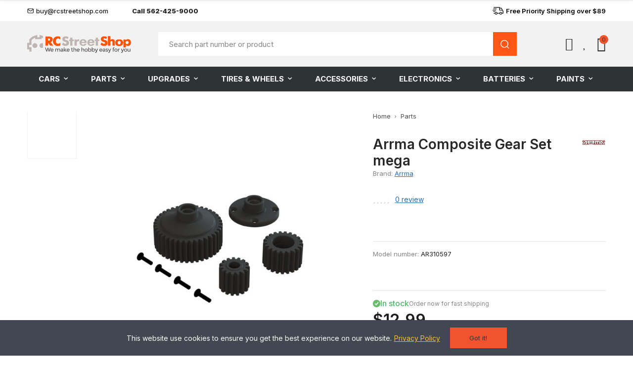

--- FILE ---
content_type: text/html; charset=utf-8
request_url: https://rcstreetshop.com/parts/6808-arrma-composite-gear-set-mega.html
body_size: 39788
content:
<!doctype html><html lang="en-US"><head><meta charset="utf-8"><meta http-equiv="x-ua-compatible" content="ie=edge"><title>Arrma Composite Gear Set mega | Parts | RCStreetShop</title><meta name="description" content="Arrma Composite Gear Set mega | RCStreetShop | $12.99 | "><meta name="keywords" content="Arrma , Parts , Arrma Composite Gear Set mega"><meta name="robots" content="index,index"><link rel="canonical" href="https://rcstreetshop.com/parts/6808-arrma-composite-gear-set-mega.html"> <script type="application/ld+json">{
    "@context": "https://schema.org",
    "@type": "Organization",
    "name" : "RCStreetShop",
    "url" : "https://rcstreetshop.com/",
          "logo": {
        "@type": "ImageObject",
        "url":"https://rcstreetshop.com/img/logo-1768509852.jpg"
      }
      }</script> <script type="application/ld+json">{
    "@context": "https://schema.org",
    "@type": "WebPage",
    "isPartOf": {
      "@type": "WebSite",
      "url":  "https://rcstreetshop.com/",
      "name": "RCStreetShop"
    },
    "name": "Arrma Composite Gear Set mega | Parts | RCStreetShop ",
    "url":  "https://rcstreetshop.com/parts/6808-arrma-composite-gear-set-mega.html"
  }</script> <script type="application/ld+json">{
      "@context": "https://schema.org",
      "@type": "BreadcrumbList",
      "itemListElement": [
                  {
            "@type": "ListItem",
            "position": 1,
            "name": "Home",
            "item": "https://rcstreetshop.com/"
          },                  {
            "@type": "ListItem",
            "position": 2,
            "name": "Parts",
            "item": "https://rcstreetshop.com/19-parts"
          },                  {
            "@type": "ListItem",
            "position": 3,
            "name": "Arrma Composite Gear Set mega",
            "item": "https://rcstreetshop.com/parts/6808-arrma-composite-gear-set-mega.html"
          }              ]
    }</script> <script type="application/ld+json">{
    "@context": "https://schema.org/",
    "@type": "Product",
    "name": "Arrma Composite Gear Set mega",
    "description": "Arrma Composite Gear Set mega | RCStreetShop | $12.99 | ",
    "category": "Parts",
    "image" :"https://rcstreetshop.com/11226-home_default/arrma-composite-gear-set-mega.jpg",    "sku": "AR310597",
    "mpn": "AR310597"
    ,"gtin13": "5052127009942"
        ,
    "brand": {
      "@type": "Brand",
      "name": "Arrma"
    }
                ,
    "offers": {
      "@type": "Offer",
      "priceCurrency": "USD",
      "name": "Arrma Composite Gear Set mega",
      "price": "12.99",
      "url": "https://rcstreetshop.com/parts/6808-arrma-composite-gear-set-mega.html",
      "priceValidUntil": "2026-01-31",
              "image": ["https://rcstreetshop.com/11226-large_default/arrma-composite-gear-set-mega.jpg"],
            "sku": "AR310597",
      "mpn": "AR310597",
      "gtin13": "5052127009942",                  "availability": "https://schema.org/InStock",
      "seller": {
        "@type": "Organization",
        "name": "RCStreetShop"
      }
    }
      }</script> <meta property="og:title" content="Arrma Composite Gear Set mega | Parts | RCStreetShop " /><meta property="og:description" content="Arrma Composite Gear Set mega | RCStreetShop | $12.99 | " /><meta property="og:url" content="https://rcstreetshop.com/parts/6808-arrma-composite-gear-set-mega.html" /><meta property="og:site_name" content="RCStreetShop" /><meta name="viewport" content="width=device-width, initial-scale=1.0, user-scalable=0" /><link rel="icon" type="image/vnd.microsoft.icon" href="https://rcstreetshop.com/img/favicon.ico?1768509852"><link rel="shortcut icon" type="image/x-icon" href="https://rcstreetshop.com/img/favicon.ico?1768509852"><link rel="preconnect" href="https://fonts.googleapis.com"><link rel="preconnect" href="https://fonts.gstatic.com" crossorigin><link rel="dns-prefetch" href="//web.webpushs.com"><link rel="preload" href="/themes/akira/assets/mod_css/line-awesome/fonts/la-solid-900.woff2" as="font" type="font/woff2" crossorigin><link rel="preload" href="/themes/akira/assets/mod_css/line-awesome/fonts/la-brands-400.woff2" as="font" type="font/woff2" crossorigin><link rel="stylesheet" href="https://rcstreetshop.com/themes/akira_custom/assets/cache/theme-75da8f12.css" type="text/css" media="all"><link rel="stylesheet" href="/themes/akira_custom/assets/css/product.css?61" type="text/css" media="all"><link rel="stylesheet" href="/themes/akira_custom/assets/css/head.css?28" type="text/css" media="all"><link rel="stylesheet" href="/themes/akira_custom/assets/css/category.css?107" type="text/css" media="all"><link rel="stylesheet" href="/themes/akira_custom/assets/css/cart.css?32" type="text/css" media="print" onload="this.media='all'; this.onload=null;"> <noscript><link rel="stylesheet" href="/themes/akira_custom/assets/css/cart.css?32" type="text/css" media="all"></noscript><link rel="stylesheet" href="/themes/akira_custom/assets/css/page.css?65" type="text/css" media="print" onload="this.media='all'; this.onload=null;"> <noscript><link rel="stylesheet" href="/themes/akira_custom/assets/css/page.css?65" type="text/css" media="all"></noscript><link rel="stylesheet" href="/themes/akira_custom/assets/css/cls-fixes.css?v=2" type="text/css" media="all"> <script type="text/javascript">var sp_link_base ='https://rcstreetshop.com';</script> <style></style> <script type="text/javascript">function renderDataAjax(jsonData)
{
    for (var key in jsonData) {
	    if(key=='java_script')
        {
            $('body').append(jsonData[key]);
        }
        else
            if($('#ets_speed_dy_'+key).length)
            {
                if($('#ets_speed_dy_'+key+' #layer_cart').length)
                {
                    $('#ets_speed_dy_'+key).before($('#ets_speed_dy_'+key+' #layer_cart').clone());
                    $('#ets_speed_dy_'+key+' #layer_cart').remove();
                    $('#layer_cart').before('<div class="layer_cart_overlay"></div>');
                }
                $('.ets_speed_dynamic_hook[id="ets_speed_dy_'+key+'"]').replaceWith(jsonData[key]);
            }
              
    }
    if($('#header .shopping_cart').length && $('#header .cart_block').length)
    {
        var shopping_cart = new HoverWatcher('#header .shopping_cart');
        var cart_block = new HoverWatcher('#header .cart_block');
        $("#header .shopping_cart a:first").hover(
    		function(){
    			if (ajaxCart.nb_total_products > 0 || parseInt($('.ajax_cart_quantity').html()) > 0)
    				$("#header .cart_block").stop(true, true).slideDown(450);
    		},
    		function(){
    			setTimeout(function(){
    				if (!shopping_cart.isHoveringOver() && !cart_block.isHoveringOver())
    					$("#header .cart_block").stop(true, true).slideUp(450);
    			}, 200);
    		}
    	);
    }
    if(typeof jsonData.custom_js!== undefined && jsonData.custom_js)
        $('head').append('<script src="'+sp_link_base+'/modules/ets_superspeed/views/js/script_custom.js">');
}</script> <style>.layered_filter_ul .radio,.layered_filter_ul .checkbox {
    display: inline-block;
}
.ets_speed_dynamic_hook .cart-products-count{
    display:none!important;
}
.ets_speed_dynamic_hook .ajax_cart_quantity ,.ets_speed_dynamic_hook .ajax_cart_product_txt,.ets_speed_dynamic_hook .ajax_cart_product_txt_s{
    display:none!important;
}
.ets_speed_dynamic_hook .shopping_cart > a:first-child:after {
    display:none!important;
}</style><script async src="https://www.googletagmanager.com/gtag/js?id=G-SF5KGZ3B9Z"></script> <script>window.dataLayer = window.dataLayer || [];
  function gtag(){dataLayer.push(arguments);}
  gtag('js', new Date());
  gtag(
    'config',
    'G-SF5KGZ3B9Z',
    {
      'debug_mode':false
                      }
  );</script> <style id="elementor-global-inline-css">.elementor-widget-call-to-action .elementor-ribbon-inner{background-color:#61ce70;}.elementor-widget-axps-testimonial .elementor-testimonial-content{color:#7a7a7a;}.elementor-widget-axps-testimonial .elementor-testimonial-name{color:#6ec1e4;}.elementor-widget-axps-testimonial .elementor-testimonial-job{color:#54595f;}.elementor-widget-axps-contact .elementor-button{background-color:#61ce70;}.elementor-widget-axps-subscription button{background-color:#61ce70;}.elementor-widget-heading .elementor-heading-title{color:#6ec1e4;}.elementor-widget-image .widget-image-caption{color:#7a7a7a;}.elementor-widget-text-editor{color:#7a7a7a;}.elementor-widget-text-editor a, .elementor-widget-text-editor p{color:inherit;}.elementor-widget-text-editor.elementor-drop-cap-view-stacked .elementor-drop-cap{background-color:#6ec1e4;}.elementor-widget-text-editor.elementor-drop-cap-view-framed .elementor-drop-cap, .elementor-widget-text-editor.elementor-drop-cap-view-default .elementor-drop-cap{color:#6ec1e4;border-color:#6ec1e4;}.elementor-widget-button .elementor-button{background-color:#61ce70;}.elementor-widget-divider{--divider-border-color:#54595f;}.elementor-widget-divider .elementor-divider__text{color:#54595f;}.elementor-widget-divider.elementor-view-stacked .elementor-icon{background-color:#54595f;}.elementor-widget-divider.elementor-view-framed .elementor-icon, .elementor-widget-divider.elementor-view-default .elementor-icon{color:#54595f;border-color:#54595f;}.elementor-widget-divider.elementor-view-framed .elementor-icon, .elementor-widget-divider.elementor-view-default .elementor-icon svg{fill:#54595f;}.elementor-widget-image-box .elementor-image-box-content .elementor-image-box-title{color:#6ec1e4;}.elementor-widget-image-box .elementor-image-box-content .elementor-image-box-description{color:#7a7a7a;}.elementor-widget-icon.elementor-view-stacked .elementor-icon{background-color:#6ec1e4;}.elementor-widget-icon.elementor-view-framed .elementor-icon, .elementor-widget-icon.elementor-view-default .elementor-icon{color:#6ec1e4;border-color:#6ec1e4;}.elementor-widget-icon.elementor-view-framed .elementor-icon, .elementor-widget-icon.elementor-view-default .elementor-icon svg{fill:#6ec1e4;}.elementor-widget-icon-box.elementor-view-stacked .elementor-icon{background-color:#6ec1e4;}.elementor-widget-icon-box.elementor-view-framed .elementor-icon, .elementor-widget-icon-box.elementor-view-default .elementor-icon{fill:#6ec1e4;color:#6ec1e4;border-color:#6ec1e4;}.elementor-widget-icon-box .elementor-icon-box-content .elementor-icon-box-title{color:#6ec1e4;}.elementor-widget-icon-box .elementor-icon-box-content .elementor-icon-box-description{color:#7a7a7a;}.elementor-widget-star-rating .elementor-star-rating__title{color:#7a7a7a;}.elementor-widget-icon-list .elementor-icon-list-item:not(:last-child):after{border-color:#7a7a7a;}.elementor-widget-icon-list .elementor-icon-list-icon i{color:#6ec1e4;}.elementor-widget-icon-list .elementor-icon-list-icon svg{fill:#6ec1e4;}.elementor-widget-icon-list .elementor-icon-list-text{color:#54595f;}.elementor-widget-counter .elementor-counter-number-wrapper{color:#6ec1e4;}.elementor-widget-counter .elementor-counter-title{color:#54595f;}.elementor-widget-progress .elementor-progress-wrapper .elementor-progress-bar{background-color:#6ec1e4;}.elementor-widget-progress .elementor-title{color:#6ec1e4;}.elementor-widget-testimonial .elementor-testimonial-content{color:#7a7a7a;}.elementor-widget-testimonial .elementor-testimonial-name{color:#6ec1e4;}.elementor-widget-testimonial .elementor-testimonial-job{color:#54595f;}.elementor-widget-tabs .elementor-tab-title, .elementor-widget-tabs .elementor-tab-title a{color:#6ec1e4;}.elementor-widget-tabs .elementor-tab-title.elementor-active a{color:#61ce70;}.elementor-widget-tabs .elementor-tab-content{color:#7a7a7a;}.elementor-widget-accordion .elementor-accordion-icon, .elementor-widget-accordion .elementor-accordion-title{color:#6ec1e4;}.elementor-widget-accordion .elementor-accordion-icon svg{fill:#6ec1e4;}.elementor-widget-accordion .elementor-active .elementor-accordion-icon, .elementor-widget-accordion .elementor-active .elementor-accordion-title{color:#61ce70;}.elementor-widget-accordion .elementor-active .elementor-accordion-icon svg{fill:#61ce70;}.elementor-widget-accordion .elementor-accordion .elementor-tab-content{color:#7a7a7a;}.elementor-widget-toggle .elementor-toggle-title, .elementor-widget-toggle .elementor-toggle-icon{color:#6ec1e4;}.elementor-widget-toggle .elementor-tab-title.elementor-active a, .elementor-widget-toggle .elementor-tab-title.elementor-active .elementor-toggle-icon{color:#61ce70;}.elementor-widget-toggle .elementor-toggle .elementor-tab-content{color:#7a7a7a;}</style> <script type='text/javascript'>var elementorFrontendConfig = {"environmentMode":{"edit":false,"wpPreview":false},"i18n":{"shareOnFacebook":"Share on Facebook","shareOnTwitter":"Share on Twitter","pinIt":"Pin it","downloadImage":"Download image"},"is_rtl":false,"breakpoints":{"xs":0,"sm":480,"md":768,"lg":1025,"xl":1440,"xxl":1600},"version":"2.6.2.5","urls":{"assets":"https:\/\/rcstreetshop.com\/modules\/axoncreator\/platform\/assets\/"},"settings":{"general":{"elementor_global_image_lightbox":"yes","elementor_lightbox_enable_counter":"yes","elementor_lightbox_enable_fullscreen":"yes","elementor_lightbox_enable_zoom":"yes","elementor_lightbox_enable_share":"yes","elementor_lightbox_title_src":"title","elementor_lightbox_description_src":"description"},"editorPreferences":[]},"post":{"id":0,"title":"","excerpt":""}};</script> <script type="text/javascript" src="https://js.stripe.com/v3/" ></script> <script type="text/javascript">var AdvancedEmailGuardData = {"meta":{"isGDPREnabled":true,"isLegacyOPCEnabled":false,"isLegacyMAModuleEnabled":false,"validationError":null},"settings":{"recaptcha":{"type":"v2_cbx","key":"6LfRu_grAAAAAH0GHUAguSQm7L6UbpDCTQcx1f8o","forms":{"contact_us":{"size":"normal","align":"offset","offset":3},"register":{"size":"normal","align":"center","offset":1}},"language":"shop","theme":"light","position":"bottomright","hidden":false,"deferred":false}},"context":{"ps":{"v17":true,"v17pc":true,"v17ch":true,"v16":false,"v161":false,"v15":false},"languageCode":"en","pageName":"product"},"trans":{"genericError":"An error occurred, please try again."}};
        var always_load_content = false;
        var apple_pay_button_theme = "black";
        var apple_pay_button_type = "plain";
        var capture_method = "automatic";
        var etsSeoFo = {"currentController":"product","conf":{"removeId":false}};
        var express_checkout = "0";
        var google_pay_button_theme = "black";
        var google_pay_button_type = "plain";
        var handle_order_action_url = "https:\/\/rcstreetshop.com\/module\/stripe_official\/handleOrderAction";
        var iqitextendedproduct = {"speed":"70","hook":"modal"};
        var opAxonCreator = {"ajax":"\/\/rcstreetshop.com\/module\/axoncreator\/ajax","contact":"\/\/rcstreetshop.com\/module\/axoncreator\/contact","contact_token":"f75e714132b327fcb66440c73887fc95","subscription":"\/\/rcstreetshop.com\/module\/axoncreator\/subscription","languages":[],"currencies":[],"axps_id_product":6808,"axps_id_category":0,"axps_is_editor":0};
        var opCompare = {"actions":"\/\/rcstreetshop.com\/module\/nrtcompare\/actions","enabled_notices":true,"ids":[],"alert":{"add":"Add to Compare","view":"Go to Compare"}};
        var opCountDown = {"timezone":"US\/Eastern"};
        var opPopUp = {"ajax":"\/\/rcstreetshop.com\/module\/ps_emailsubscription\/subscription","time_dl":"3000","pp_start":false};
        var opReviews = {"actions":"\/\/rcstreetshop.com\/module\/nrtreviews\/actions","login":"\/\/rcstreetshop.com\/module\/nrtreviews\/login","fulness":[]};
        var opSLogin = {"show_popup":true,"redirect_url":false};
        var opSearch = {"all_results_product":"View all product results","noProducts":"No products found","count":"36","sku":"SKU:","divider":"Results from product","search_string":false,"imageType":"small_default"};
        var opShoppingCart = {"has_ajax":true,"ajax":"\/\/rcstreetshop.com\/module\/nrtshoppingcart\/ajax","action_after":"canvas"};
        var opThemect = {"footer_fixed":false,"prev":"Prev","next":"Next","sidebar_sticky":true};
        var opVariant = {"actions":"\/\/rcstreetshop.com\/module\/nrtvariant\/actions"};
        var opWishList = {"actions":"\/\/rcstreetshop.com\/module\/nrtwishlist\/actions","login":"\/\/rcstreetshop.com\/module\/nrtwishlist\/login","enabled_notices":true,"ids":[],"alert":{"add":"Add to Wishlist","view":"Go to Wishlist"}};
        var pay_pal_button_theme = "black";
        var pay_pal_button_type = "paypal";
        var postcode = null;
        var prestashop = {"cart":{"products":[],"totals":{"total":{"type":"total","label":"Total","amount":0,"value":"$0.00"},"total_including_tax":{"type":"total","label":"Total (tax incl.)","amount":0,"value":"$0.00"},"total_excluding_tax":{"type":"total","label":"Total (tax excl.)","amount":0,"value":"$0.00"}},"subtotals":{"products":{"type":"products","label":"Subtotal","amount":0,"value":"$0.00"},"discounts":null,"shipping":{"type":"shipping","label":"Shipping","amount":0,"value":""},"tax":{"type":"tax","label":"Taxes","amount":0,"value":"$0.00"}},"products_count":0,"summary_string":"0 items","vouchers":{"allowed":0,"added":[]},"discounts":[],"minimalPurchase":0,"minimalPurchaseRequired":""},"currency":{"id":1,"name":"US Dollar","iso_code":"USD","iso_code_num":"840","sign":"$"},"customer":{"lastname":null,"firstname":null,"email":null,"birthday":null,"newsletter":null,"newsletter_date_add":null,"optin":null,"website":null,"company":null,"siret":null,"ape":null,"is_logged":false,"gender":{"type":null,"name":null},"addresses":[]},"country":{"id_zone":2,"id_currency":0,"call_prefix":1,"iso_code":"US","active":"1","contains_states":"1","need_identification_number":"0","need_zip_code":"1","zip_code_format":"NNNNN","display_tax_label":"0","name":"United States","id":21},"language":{"name":"English (English)","iso_code":"en","locale":"en-US","language_code":"en-us","active":"1","is_rtl":"0","date_format_lite":"m\/d\/Y","date_format_full":"m\/d\/Y H:i:s","id":1},"page":{"title":"","canonical":"https:\/\/rcstreetshop.com\/parts\/6808-arrma-composite-gear-set-mega.html","meta":{"title":"Arrma Composite Gear Set mega | Parts | RCStreetShop","description":"Welcome to the RC Street Shop. We have a wide range Parts  from all the best brands \u2713 Free delivery all over USA \u260e Call us: 562-425-9000","keywords":"Arrma , Parts , Arrma Composite Gear Set mega","robots":"index"},"page_name":"product","body_classes":{"lang-en":true,"lang-rtl":false,"country-US":true,"currency-USD":true,"layout-full-width":true,"page-product":true,"tax-display-disabled":true,"page-customer-account":false,"product-id-6808":true,"product-Arrma Composite Gear Set mega":true,"product-id-category-19":true,"product-id-manufacturer-79":true,"product-id-supplier-0":true,"product-available-for-order":true},"admin_notifications":[],"password-policy":{"feedbacks":{"0":"Very weak","1":"Weak","2":"Average","3":"Strong","4":"Very strong","Straight rows of keys are easy to guess":"Straight rows of keys are easy to guess","Short keyboard patterns are easy to guess":"Short keyboard patterns are easy to guess","Use a longer keyboard pattern with more turns":"Use a longer keyboard pattern with more turns","Repeats like \"aaa\" are easy to guess":"Repeats like \"aaa\" are easy to guess","Repeats like \"abcabcabc\" are only slightly harder to guess than \"abc\"":"Repeats like \"abcabcabc\" are only slightly harder to guess than \"abc\"","Sequences like abc or 6543 are easy to guess":"Sequences like \"abc\" or \"6543\" are easy to guess.","Recent years are easy to guess":"Recent years are easy to guess","Dates are often easy to guess":"Dates are often easy to guess","This is a top-10 common password":"This is a top-10 common password","This is a top-100 common password":"This is a top-100 common password","This is a very common password":"This is a very common password","This is similar to a commonly used password":"This is similar to a commonly used password","A word by itself is easy to guess":"A word by itself is easy to guess","Names and surnames by themselves are easy to guess":"Names and surnames by themselves are easy to guess","Common names and surnames are easy to guess":"Common names and surnames are easy to guess","Use a few words, avoid common phrases":"Use a few words, avoid common phrases","No need for symbols, digits, or uppercase letters":"No need for symbols, digits, or uppercase letters","Avoid repeated words and characters":"Avoid repeated words and characters","Avoid sequences":"Avoid sequences","Avoid recent years":"Avoid recent years","Avoid years that are associated with you":"Avoid years that are associated with you","Avoid dates and years that are associated with you":"Avoid dates and years that are associated with you","Capitalization doesn't help very much":"Capitalization doesn't help very much","All-uppercase is almost as easy to guess as all-lowercase":"All-uppercase is almost as easy to guess as all-lowercase","Reversed words aren't much harder to guess":"Reversed words aren't much harder to guess","Predictable substitutions like '@' instead of 'a' don't help very much":"Predictable substitutions like \"@\" instead of \"a\" don't help very much.","Add another word or two. Uncommon words are better.":"Add another word or two. Uncommon words are better."}}},"shop":{"name":"RCStreetShop","logo":"https:\/\/rcstreetshop.com\/img\/logo-1768509852.jpg","stores_icon":"https:\/\/rcstreetshop.com\/img\/logo_stores.png","favicon":"https:\/\/rcstreetshop.com\/img\/favicon.ico"},"core_js_public_path":"\/themes\/","urls":{"base_url":"https:\/\/rcstreetshop.com\/","current_url":"https:\/\/rcstreetshop.com\/parts\/6808-arrma-composite-gear-set-mega.html","shop_domain_url":"https:\/\/rcstreetshop.com","img_ps_url":"https:\/\/rcstreetshop.com\/img\/","img_cat_url":"https:\/\/rcstreetshop.com\/img\/c\/","img_lang_url":"https:\/\/rcstreetshop.com\/img\/l\/","img_prod_url":"https:\/\/rcstreetshop.com\/img\/p\/","img_manu_url":"https:\/\/rcstreetshop.com\/img\/m\/","img_sup_url":"https:\/\/rcstreetshop.com\/img\/su\/","img_ship_url":"https:\/\/rcstreetshop.com\/img\/s\/","img_store_url":"https:\/\/rcstreetshop.com\/img\/st\/","img_col_url":"https:\/\/rcstreetshop.com\/img\/co\/","img_url":"https:\/\/rcstreetshop.com\/themes\/akira\/assets\/img\/","css_url":"https:\/\/rcstreetshop.com\/themes\/akira\/assets\/css\/","js_url":"https:\/\/rcstreetshop.com\/themes\/akira\/assets\/js\/","pic_url":"https:\/\/rcstreetshop.com\/upload\/","theme_assets":"https:\/\/rcstreetshop.com\/themes\/akira\/assets\/","theme_dir":"https:\/\/rcstreetshop.com\/themes\/akira_custom\/","child_theme_assets":"https:\/\/rcstreetshop.com\/themes\/akira_custom\/assets\/","child_img_url":"https:\/\/rcstreetshop.com\/themes\/akira_custom\/assets\/img\/","child_css_url":"https:\/\/rcstreetshop.com\/themes\/akira_custom\/assets\/css\/","child_js_url":"https:\/\/rcstreetshop.com\/themes\/akira_custom\/assets\/js\/","pages":{"address":"https:\/\/rcstreetshop.com\/address","addresses":"https:\/\/rcstreetshop.com\/addresses","authentication":"https:\/\/rcstreetshop.com\/login","manufacturer":"https:\/\/rcstreetshop.com\/brands","cart":"https:\/\/rcstreetshop.com\/cart","category":"https:\/\/rcstreetshop.com\/index.php?controller=category","cms":"https:\/\/rcstreetshop.com\/index.php?controller=cms","contact":"https:\/\/rcstreetshop.com\/contact-us","discount":"https:\/\/rcstreetshop.com\/discount","guest_tracking":"https:\/\/rcstreetshop.com\/guest-tracking","history":"https:\/\/rcstreetshop.com\/order-history","identity":"https:\/\/rcstreetshop.com\/identity","index":"https:\/\/rcstreetshop.com\/","my_account":"https:\/\/rcstreetshop.com\/my-account","order_confirmation":"https:\/\/rcstreetshop.com\/order-confirmation","order_detail":"https:\/\/rcstreetshop.com\/index.php?controller=order-detail","order_follow":"https:\/\/rcstreetshop.com\/order-follow","order":"https:\/\/rcstreetshop.com\/order","order_return":"https:\/\/rcstreetshop.com\/index.php?controller=order-return","order_slip":"https:\/\/rcstreetshop.com\/credit-slip","pagenotfound":"https:\/\/rcstreetshop.com\/page-not-found","password":"https:\/\/rcstreetshop.com\/password-recovery","pdf_invoice":"https:\/\/rcstreetshop.com\/index.php?controller=pdf-invoice","pdf_order_return":"https:\/\/rcstreetshop.com\/index.php?controller=pdf-order-return","pdf_order_slip":"https:\/\/rcstreetshop.com\/index.php?controller=pdf-order-slip","prices_drop":"https:\/\/rcstreetshop.com\/prices-drop","product":"https:\/\/rcstreetshop.com\/index.php?controller=product","registration":"https:\/\/rcstreetshop.com\/registration","search":"https:\/\/rcstreetshop.com\/search","sitemap":"https:\/\/rcstreetshop.com\/sitemap","stores":"https:\/\/rcstreetshop.com\/stores","supplier":"https:\/\/rcstreetshop.com\/suppliers","new_products":"https:\/\/rcstreetshop.com\/new-products","brands":"https:\/\/rcstreetshop.com\/brands","register":"https:\/\/rcstreetshop.com\/registration","order_login":"https:\/\/rcstreetshop.com\/order?login=1"},"alternative_langs":[],"actions":{"logout":"https:\/\/rcstreetshop.com\/?mylogout="},"no_picture_image":{"bySize":{"rectangular_cart_default":{"url":"https:\/\/rcstreetshop.com\/img\/p\/en-default-rectangular_cart_default.jpg","width":126,"height":84},"square_cart_default":{"url":"https:\/\/rcstreetshop.com\/img\/p\/en-default-square_cart_default.jpg","width":125,"height":125},"cart_default":{"url":"https:\/\/rcstreetshop.com\/img\/p\/en-default-cart_default.jpg","width":125,"height":155},"rectangular_small_default":{"url":"https:\/\/rcstreetshop.com\/img\/p\/en-default-rectangular_small_default.jpg","width":192,"height":128},"square_small_default":{"url":"https:\/\/rcstreetshop.com\/img\/p\/en-default-square_small_default.jpg","width":190,"height":190},"small_default":{"url":"https:\/\/rcstreetshop.com\/img\/p\/en-default-small_default.jpg","width":190,"height":236},"rectangular_home_default":{"url":"https:\/\/rcstreetshop.com\/img\/p\/en-default-rectangular_home_default.jpg","width":390,"height":260},"square_home_default":{"url":"https:\/\/rcstreetshop.com\/img\/p\/en-default-square_home_default.jpg","width":390,"height":390},"home_default":{"url":"https:\/\/rcstreetshop.com\/img\/p\/en-default-home_default.jpg","width":390,"height":484},"rectangular_medium_default":{"url":"https:\/\/rcstreetshop.com\/img\/p\/en-default-rectangular_medium_default.jpg","width":600,"height":400},"rectangular_large_default":{"url":"https:\/\/rcstreetshop.com\/img\/p\/en-default-rectangular_large_default.jpg","width":696,"height":464},"square_medium_default":{"url":"https:\/\/rcstreetshop.com\/img\/p\/en-default-square_medium_default.jpg","width":600,"height":600},"medium_default":{"url":"https:\/\/rcstreetshop.com\/img\/p\/en-default-medium_default.jpg","width":600,"height":745},"square_large_default":{"url":"https:\/\/rcstreetshop.com\/img\/p\/en-default-square_large_default.jpg","width":700,"height":700},"large_default":{"url":"https:\/\/rcstreetshop.com\/img\/p\/en-default-large_default.jpg","width":700,"height":869}},"small":{"url":"https:\/\/rcstreetshop.com\/img\/p\/en-default-rectangular_cart_default.jpg","width":126,"height":84},"medium":{"url":"https:\/\/rcstreetshop.com\/img\/p\/en-default-square_home_default.jpg","width":390,"height":390},"large":{"url":"https:\/\/rcstreetshop.com\/img\/p\/en-default-large_default.jpg","width":700,"height":869},"legend":""}},"configuration":{"display_taxes_label":false,"display_prices_tax_incl":false,"is_catalog":false,"show_prices":true,"opt_in":{"partner":true},"quantity_discount":{"type":"discount","label":"Unit discount"},"voucher_enabled":0,"return_enabled":0},"field_required":[],"breadcrumb":{"links":[{"title":"Home","url":"https:\/\/rcstreetshop.com\/"},{"title":"Parts","url":"https:\/\/rcstreetshop.com\/19-parts"},{"title":"Arrma Composite Gear Set mega","url":"https:\/\/rcstreetshop.com\/parts\/6808-arrma-composite-gear-set-mega.html"}],"count":3},"link":{"protocol_link":"https:\/\/","protocol_content":"https:\/\/"},"time":1768553436,"static_token":"702e1e882aa8e576aa116502e3e05e3a","token":"31cdd7185207cce464eacef235bd1394","debug":false};
        var psemailsubscription_subscription = "https:\/\/rcstreetshop.com\/module\/ps_emailsubscription\/subscription";
        var psr_icon_color = "#F19D76";
        var ssIsCeInstalled = false;
        var ss_link_image_webp = "https:\/\/rcstreetshop.com\/modules\/ets_superspeed\/views\/img\/en.webp";
        var stripe_address = {"id":null,"id_shop_list":[],"force_id":false,"id_customer":null,"id_manufacturer":null,"id_supplier":null,"id_warehouse":null,"id_country":null,"id_state":null,"country":null,"alias":null,"company":null,"lastname":null,"firstname":null,"address1":null,"address2":null,"postcode":null,"city":null,"other":null,"phone":null,"phone_mobile":null,"vat_number":null,"dni":null,"date_add":null,"date_upd":null,"deleted":false};
        var stripe_address_country_code = false;
        var stripe_amount = 0;
        var stripe_calculate_shipping = "https:\/\/rcstreetshop.com\/module\/stripe_official\/calculateShipping";
        var stripe_create_elements = "https:\/\/rcstreetshop.com\/module\/stripe_official\/createElements";
        var stripe_create_express_checkout = "https:\/\/rcstreetshop.com\/module\/stripe_official\/createExpressCheckout";
        var stripe_create_intent = "https:\/\/rcstreetshop.com\/module\/stripe_official\/createIntent";
        var stripe_css = "{\"base\": {\"iconColor\": \"#666ee8\",\"color\": \"#31325f\",\"fontWeight\": 400,\"fontFamily\": \"-apple-system, BlinkMacSystemFont, Segoe UI, Roboto, Oxygen-Sans, Ubuntu, Cantarell, Helvetica Neue, sans-serif\",\"fontSmoothing\": \"antialiased\",\"fontSize\": \"15px\",\"::placeholder\": { \"color\": \"#aab7c4\" },\":-webkit-autofill\": { \"color\": \"#666ee8\" }}}";
        var stripe_currency = "usd";
        var stripe_email = null;
        var stripe_express_amount = 1299;
        var stripe_express_cart_id = null;
        var stripe_express_currency_iso = "usd";
        var stripe_express_customer_model = {"email":null,"name":" ","id":null,"address":{"city":null,"countryIso":null,"street":null,"zipCode":null,"state":null}};
        var stripe_express_phone = null;
        var stripe_express_product_id = 6808;
        var stripe_express_product_quantity = 6;
        var stripe_express_return_url = "https:\/\/rcstreetshop.com\/module\/stripe_official\/orderConfirmationReturn?";
        var stripe_fullname = " ";
        var stripe_layout = "accordion";
        var stripe_locale = "en";
        var stripe_locations = [""];
        var stripe_merchant_country_code = "US";
        var stripe_message = {"processing":"Processing\u2026","accept_cgv":"Please accept the CGV","redirecting":"Redirecting\u2026"};
        var stripe_module_dir = "\/modules\/stripe_official";
        var stripe_order_confirm = "https:\/\/rcstreetshop.com\/module\/stripe_official\/orderConfirmationReturn";
        var stripe_order_flow = "0";
        var stripe_payment_elements_enabled = "0";
        var stripe_pk = "pk_live_51QowrsDt6rxzeeVkVkLN35zRhGmQrdbWzLz8ZC8TDwfJs6DZG8qOlPjaf7AnmxRwyEjeMaSAKvdiexO7gQDDDvx200ALaWM1Lp";
        var stripe_position = "top";
        var stripe_ps_version = "1.7";
        var stripe_theme = "stripe";
        var use_new_ps_translation = true;</script> <script src="/themes/akira_custom/assets/js/category-scripts.js?8.5" async></script> <script charset="UTF-8" src="//web.webpushs.com/js/push/c6c982d23ae6ecd72746834de3e67b38_1.js" async></script> <meta property="og:type" content="product"><meta property="og:image" content="https://rcstreetshop.com/11226-large_default/arrma-composite-gear-set-mega.jpg"><meta property="product:pretax_price:amount" content="12.99"><meta property="product:pretax_price:currency" content="USD"><meta property="product:price:amount" content="12.99"><meta property="product:price:currency" content="USD"><meta property="og:type" content="product"><meta property="og:url" content="https://rcstreetshop.com/parts/6808-arrma-composite-gear-set-mega.html"><meta property="og:title" content="Arrma Composite Gear Set mega | Parts | RCStreetShop "><meta property="og:site_name" content="RCStreetShop"><meta property="og:description" content="Arrma Composite Gear Set mega | RCStreetShop | $12.99 | "><meta property="og:image" content="https://rcstreetshop.com/11226-large_default/arrma-composite-gear-set-mega.jpg"><meta property="product:pretax_price:amount" content="12.99"><meta property="product:pretax_price:currency" content="USD"><meta property="product:price:amount" content="12.99"><meta property="product:price:currency" content="USD"><meta name="twitter:title" content="Arrma Composite Gear Set mega | Parts | RCStreetShop "><meta name="twitter:description" content="Arrma Composite Gear Set mega | RCStreetShop | $12.99 | "><meta name="twitter:image" content="https://rcstreetshop.com/11226-large_default/arrma-composite-gear-set-mega.jpg"><meta name="twitter:card" content="summary_large_image"> <script type='application/ld+json' class='ets-seo-schema-graph--main'>{"@context":"https://schema.org","@graph":[{"@type":"WebSite","@id":"https://rcstreetshop.com/#website","url":"https://rcstreetshop.com/","name":"RCStreetShop","potentialAction":{"@type":"SearchAction","target":"https://rcstreetshop.com/search?s={search_term_string}","query-input":"required name=search_term_string"}},{"@type":"BreadcrumbList","@id":"https://rcstreetshop.com/#breadcrumb","itemListElement":[{"@type":"ListItem","position":1,"item":{"@type":"WebPage","name":"RC Shop","@id":"https://rcstreetshop.com/","url":"https://rcstreetshop.com/"}},{"@type":"ListItem","position":2,"item":{"@type":"WebPage","name":"Parts","@id":"https://rcstreetshop.com/19-parts","url":"https://rcstreetshop.com/19-parts"}},{"@type":"ListItem","position":3,"item":{"@type":"WebPage","name":"Arrma Composite Gear Set mega","@id":"https://rcstreetshop.com/parts/6808-arrma-composite-gear-set-mega.html","url":"https://rcstreetshop.com/parts/6808-arrma-composite-gear-set-mega.html"}}]}]}</script> </head><body id="product" class="lang-en country-us currency-usd layout-full-width page-product tax-display-disabled product-id-6808 product-arrma-composite-gear-set-mega product-id-category-19 product-id-manufacturer-79 product-id-supplier-0 product-available-for-order elementor-kit-36"> <main> <header id="header"><div class="header-banner"></div><nav class="header-nav"><div class="container container-parent"><div class="row"><div class="col-xs-12"><div id="site_width"></div></div></div><div class="row"><div class="col-md-5 col-xs-12 left-nav"></div><div class="col-md-7 col-xs-12 right-nav"></div></div></div> </nav><div class="header-top"><div class="container container-parent"><div class="row"><div class="col-xs-12"></div></div></div></div><div id="header-normal"><style id="elementor-post-17-inline-css">.elementor-17 .elementor-element.elementor-element-23aee6fc > .elementor-container{max-width:1200px;}.elementor-17 .elementor-element.elementor-element-23aee6fc{border-style:solid;border-width:1px 0px 1px 0px;border-color:#eeeeef;transition:background 0.3s, border 0.3s, border-radius 0.3s, box-shadow 0.3s;padding:0px 15px 0px 15px;}.elementor-17 .elementor-element.elementor-element-23aee6fc > .elementor-background-overlay{transition:background 0.3s, border-radius 0.3s, opacity 0.3s;}.elementor-bc-flex-widget .elementor-17 .elementor-element.elementor-element-67f6fd62.elementor-column .elementor-column-wrap{align-items:center;}.elementor-17 .elementor-element.elementor-element-67f6fd62.elementor-column.elementor-element[data-element_type="column"] > .elementor-column-wrap.elementor-element-populated > .elementor-widget-wrap{align-content:center;align-items:center;}.elementor-17 .elementor-element.elementor-element-67f6fd62 > .elementor-column-wrap > .elementor-widget-wrap > .elementor-widget:not(.elementor-widget__width-auto):not(.elementor-widget__width-initial):not(:last-child):not(.elementor-absolute){margin-bottom:0px;}.elementor-17 .elementor-element.elementor-element-67f6fd62 > .elementor-element-populated{padding:0px 15px 0px 15px;}.elementor-17 .elementor-element.elementor-element-5d9d661 .elementor-button{font-size:13px;font-weight:500;line-height:22px;fill:#1e1e21;color:#1e1e21;background-color:rgba(0,0,0,0);border-style:solid;border-width:0px 0px 0px 0px;border-color:rgba(255,255,255,0.25);padding:10px 0px 10px 0px;}.elementor-17 .elementor-element.elementor-element-5d9d661 .elementor-button:hover, .elementor-17 .elementor-element.elementor-element-5d9d661 .elementor-button:focus{color:#ff5617;}.elementor-17 .elementor-element.elementor-element-5d9d661 .elementor-button:hover svg, .elementor-17 .elementor-element.elementor-element-5d9d661 .elementor-button:focus svg{fill:#ff5617;}.elementor-17 .elementor-element.elementor-element-5d9d661 > .elementor-widget-container{margin:0px 48px 0px 0px;}.elementor-17 .elementor-element.elementor-element-5d9d661{width:auto;max-width:auto;}.elementor-17 .elementor-element.elementor-element-64b9acee .elementor-button{font-size:13px;font-weight:800;line-height:22px;fill:#1e1e21;color:#1e1e21;background-color:rgba(0,0,0,0);border-style:solid;border-width:0px 0px 0px 0px;border-color:rgba(255,255,255,0.25);padding:10px 0px 10px 0px;}.elementor-17 .elementor-element.elementor-element-64b9acee .elementor-button:hover, .elementor-17 .elementor-element.elementor-element-64b9acee .elementor-button:focus{color:#ff5617;}.elementor-17 .elementor-element.elementor-element-64b9acee .elementor-button:hover svg, .elementor-17 .elementor-element.elementor-element-64b9acee .elementor-button:focus svg{fill:#ff5617;}.elementor-17 .elementor-element.elementor-element-64b9acee > .elementor-widget-container{margin:0px 20px 0px 0px;}.elementor-17 .elementor-element.elementor-element-64b9acee{width:auto;max-width:auto;}.elementor-bc-flex-widget .elementor-17 .elementor-element.elementor-element-2a5529a8.elementor-column .elementor-column-wrap{align-items:center;}.elementor-17 .elementor-element.elementor-element-2a5529a8.elementor-column.elementor-element[data-element_type="column"] > .elementor-column-wrap.elementor-element-populated > .elementor-widget-wrap{align-content:center;align-items:center;}.elementor-17 .elementor-element.elementor-element-2a5529a8.elementor-column > .elementor-column-wrap > .elementor-widget-wrap{justify-content:flex-end;}.elementor-17 .elementor-element.elementor-element-2a5529a8 > .elementor-column-wrap > .elementor-widget-wrap > .elementor-widget:not(.elementor-widget__width-auto):not(.elementor-widget__width-initial):not(:last-child):not(.elementor-absolute){margin-bottom:0px;}.elementor-17 .elementor-element.elementor-element-2a5529a8 > .elementor-element-populated{text-align:right;padding:0px 15px 0px 15px;}.elementor-17 .elementor-element.elementor-element-62f1c01a .axps-dropdown-toggle{font-size:12px;text-transform:uppercase;line-height:22px;fill:#333333;color:#333333;padding:10px 0px 10px 0px;}.elementor-17 .elementor-element.elementor-element-62f1c01a .axps-dropdown-wrapper:hover .axps-dropdown-toggle, .elementor-17 .elementor-element.elementor-element-62f1c01a .axps-dropdown-wrapper.open .axps-dropdown-toggle{fill:#1367ef;color:#1367ef;}.elementor-17 .elementor-element.elementor-element-62f1c01a > .elementor-widget-container{margin:0px 0px 0px 20px;}.elementor-17 .elementor-element.elementor-element-62f1c01a{width:auto;max-width:auto;}.elementor-17 .elementor-element.elementor-element-1458f9ba .axps-dropdown-toggle{font-size:12px;text-transform:uppercase;line-height:22px;fill:#333333;color:#333333;padding:10px 0px 10px 0px;}.elementor-17 .elementor-element.elementor-element-1458f9ba .axps-dropdown-wrapper:hover .axps-dropdown-toggle, .elementor-17 .elementor-element.elementor-element-1458f9ba .axps-dropdown-wrapper.open .axps-dropdown-toggle{fill:#1367ef;color:#1367ef;}.elementor-17 .elementor-element.elementor-element-1458f9ba > .elementor-widget-container{margin:0px 0px 0px 20px;}.elementor-17 .elementor-element.elementor-element-1458f9ba{width:auto;max-width:auto;}.elementor-17 .elementor-element.elementor-element-5d8c4e35 .elementor-button .elementor-align-icon-right{margin-left:0px;}.elementor-17 .elementor-element.elementor-element-5d8c4e35 .elementor-button .elementor-align-icon-left{margin-right:0px;}.elementor-17 .elementor-element.elementor-element-5d8c4e35 .elementor-button{font-size:13px;font-weight:600;line-height:22px;fill:#000000;color:#000000;background-color:rgba(0,0,0,0);padding:10px 0px 10px 0px;}.elementor-17 .elementor-element.elementor-element-5d8c4e35 .elementor-button:hover, .elementor-17 .elementor-element.elementor-element-5d8c4e35 .elementor-button:focus{color:#ff5617;}.elementor-17 .elementor-element.elementor-element-5d8c4e35 .elementor-button:hover svg, .elementor-17 .elementor-element.elementor-element-5d8c4e35 .elementor-button:focus svg{fill:#ff5617;}.elementor-17 .elementor-element.elementor-element-5d8c4e35 > .elementor-widget-container{margin:0px 0px 0px 10px;}.elementor-17 .elementor-element.elementor-element-5d8c4e35{width:auto;max-width:auto;}.elementor-17 .elementor-element.elementor-element-81c27a0 .elementor-button{font-size:13px;font-weight:600;line-height:22px;fill:#1e1e21;color:#1e1e21;background-color:rgba(0,0,0,0);padding:10px 0px 10px 0px;}.elementor-17 .elementor-element.elementor-element-81c27a0 .elementor-button:hover, .elementor-17 .elementor-element.elementor-element-81c27a0 .elementor-button:focus{color:#ff5617;}.elementor-17 .elementor-element.elementor-element-81c27a0 .elementor-button:hover svg, .elementor-17 .elementor-element.elementor-element-81c27a0 .elementor-button:focus svg{fill:#ff5617;}.elementor-17 .elementor-element.elementor-element-81c27a0 > .elementor-widget-container{margin:0px 0px 0px 48px;}.elementor-17 .elementor-element.elementor-element-81c27a0{width:auto;max-width:auto;}.elementor-17 .elementor-element.elementor-element-4356e6aa > .elementor-container{max-width:1200px;min-height:90px;}.elementor-17 .elementor-element.elementor-element-4356e6aa > .elementor-container:after{content:"";min-height:inherit;}.elementor-17 .elementor-element.elementor-element-4356e6aa > .elementor-container > .elementor-row > .elementor-column > .elementor-column-wrap > .elementor-widget-wrap{align-content:center;align-items:center;}.elementor-17 .elementor-element.elementor-element-4356e6aa:not(.elementor-motion-effects-element-type-background), .elementor-17 .elementor-element.elementor-element-4356e6aa > .elementor-motion-effects-container > .elementor-motion-effects-layer{background-color:#f2f2f2;}.elementor-17 .elementor-element.elementor-element-4356e6aa{border-style:solid;border-width:0px 0px 1px 0px;border-color:#e8e8e8;transition:background 0.3s, border 0.3s, border-radius 0.3s, box-shadow 0.3s;padding:0px 15px 0px 15px;}.elementor-17 .elementor-element.elementor-element-4356e6aa > .elementor-background-overlay{transition:background 0.3s, border-radius 0.3s, opacity 0.3s;}.elementor-17 .elementor-element.elementor-element-793560b9 > .elementor-column-wrap > .elementor-widget-wrap > .elementor-widget:not(.elementor-widget__width-auto):not(.elementor-widget__width-initial):not(:last-child):not(.elementor-absolute){margin-bottom:0px;}.elementor-17 .elementor-element.elementor-element-793560b9 > .elementor-element-populated{padding:0px 15px 0px 15px;}.elementor-17 .elementor-element.elementor-element-29815014{text-align:left;}.elementor-17 .elementor-element.elementor-element-29815014 .elementor-image img{max-width:100%;opacity:1;}.elementor-17 .elementor-element.elementor-element-6d62806f.elementor-column > .elementor-column-wrap > .elementor-widget-wrap{justify-content:center;}.elementor-17 .elementor-element.elementor-element-6d62806f > .elementor-column-wrap > .elementor-widget-wrap > .elementor-widget:not(.elementor-widget__width-auto):not(.elementor-widget__width-initial):not(:last-child):not(.elementor-absolute){margin-bottom:0px;}.elementor-17 .elementor-element.elementor-element-6d62806f > .elementor-element-populated{text-align:center;padding:0px 15px 0px 40px;}.elementor-17 .elementor-element.elementor-element-42f8ddf7 .search-widget.search-wrapper{width:770px;}.elementor-17 .elementor-element.elementor-element-42f8ddf7 .search-widget .query{height:48px;background-color:#ffffff;}.elementor-17 .elementor-element.elementor-element-42f8ddf7 .search-widget .search-submit{fill:#ffffff;color:#ffffff;background-color:#ff5617;}.elementor-17 .elementor-element.elementor-element-42f8ddf7 .search-widget .search-submit::after{border-color:#ffffff;}.elementor-17 .elementor-element.elementor-element-42f8ddf7 .search-widget .search-submit:hover{background-color:#e3470d;}.elementor-17 .elementor-element.elementor-element-42f8ddf7 .search-widget .query, .elementor-17 .elementor-element.elementor-element-42f8ddf7 .search-widget .search-submit{fill:#1e1e21;color:#1e1e21;}.elementor-17 .elementor-element.elementor-element-42f8ddf7{width:auto;max-width:auto;}.elementor-bc-flex-widget .elementor-17 .elementor-element.elementor-element-7aea6eed.elementor-column .elementor-column-wrap{align-items:center;}.elementor-17 .elementor-element.elementor-element-7aea6eed.elementor-column.elementor-element[data-element_type="column"] > .elementor-column-wrap.elementor-element-populated > .elementor-widget-wrap{align-content:center;align-items:center;}.elementor-17 .elementor-element.elementor-element-7aea6eed.elementor-column > .elementor-column-wrap > .elementor-widget-wrap{justify-content:flex-end;}.elementor-17 .elementor-element.elementor-element-7aea6eed > .elementor-column-wrap > .elementor-widget-wrap > .elementor-widget:not(.elementor-widget__width-auto):not(.elementor-widget__width-initial):not(:last-child):not(.elementor-absolute){margin-bottom:0px;}.elementor-17 .elementor-element.elementor-element-7aea6eed > .elementor-element-populated{text-align:right;padding:0px 15px 0px 0px;}.elementor-17 .elementor-element.elementor-element-347a0d93 .btn-canvas i{font-size:26px;}.elementor-17 .elementor-element.elementor-element-347a0d93 .btn-canvas svg{width:26px;height:26px;}.elementor-17 .elementor-element.elementor-element-347a0d93 .btn-canvas{padding:10px 0px 10px 0px;}.elementor-17 .elementor-element.elementor-element-347a0d93 > .elementor-widget-container{margin:0px 0px 0px 0px;}.elementor-17 .elementor-element.elementor-element-347a0d93{width:auto;max-width:auto;}.elementor-17 .elementor-element.elementor-element-41f839cf .btn-canvas i{font-size:24px;}.elementor-17 .elementor-element.elementor-element-41f839cf .btn-canvas svg{width:24px;height:24px;}.elementor-17 .elementor-element.elementor-element-41f839cf .btn-canvas .wishlist-nbr{top:4px;right:-12px;min-width:18px;line-height:18px;font-size:11px;fill:rgba(0,0,0,0);color:rgba(0,0,0,0);background-color:rgba(0,0,0,0);}.elementor-17 .elementor-element.elementor-element-41f839cf .btn-canvas{padding:10px 0px 10px 0px;}.elementor-17 .elementor-element.elementor-element-41f839cf > .elementor-widget-container{margin:0px 0px 0px 20px;}.elementor-17 .elementor-element.elementor-element-41f839cf{width:auto;max-width:auto;}.elementor-17 .elementor-element.elementor-element-402cc136 .btn-canvas i{font-size:30px;}.elementor-17 .elementor-element.elementor-element-402cc136 .btn-canvas svg{width:30px;height:30px;}.elementor-17 .elementor-element.elementor-element-402cc136 .btn-canvas .cart-nbr{top:-3px;right:-5px;min-width:18px;line-height:18px;font-size:11px;}.elementor-17 .elementor-element.elementor-element-402cc136 .btn-canvas{padding:10px 0px 10px 0px;}.elementor-17 .elementor-element.elementor-element-402cc136 > .elementor-widget-container{margin:0px 0px 0px 20px;}.elementor-17 .elementor-element.elementor-element-402cc136{width:auto;max-width:auto;}.elementor-17 .elementor-element.elementor-element-355cd5c3 > .elementor-container{max-width:1200px;}.elementor-17 .elementor-element.elementor-element-355cd5c3 > .elementor-container > .elementor-row > .elementor-column > .elementor-column-wrap > .elementor-widget-wrap{align-content:center;align-items:center;}.elementor-17 .elementor-element.elementor-element-355cd5c3:not(.elementor-motion-effects-element-type-background), .elementor-17 .elementor-element.elementor-element-355cd5c3 > .elementor-motion-effects-container > .elementor-motion-effects-layer{background-color:#2e3335;}.elementor-17 .elementor-element.elementor-element-355cd5c3{border-style:solid;border-width:0px 0px 1px 0px;border-color:#e8e8e8;transition:background 0.3s, border 0.3s, border-radius 0.3s, box-shadow 0.3s;padding:0px 15px 0px 15px;}.elementor-17 .elementor-element.elementor-element-355cd5c3 > .elementor-background-overlay{transition:background 0.3s, border-radius 0.3s, opacity 0.3s;}.elementor-17 .elementor-element.elementor-element-fdc779f > .elementor-element-populated{text-align:center;padding:0px 15px 0px 15px;}.elementor-17 .elementor-element.elementor-element-46f7c6fd .menu-horizontal .item-level-0 > a, .elementor-17 .elementor-element.elementor-element-46f7c6fd .menu-vertical .item-level-0 > a{font-family:"Inter", Sans-serif;font-size:15px;font-weight:700;text-transform:uppercase;line-height:20px;letter-spacing:0px;fill:#ffffff;color:#ffffff;padding:15px 23px 15px 23px;}.elementor-17 .elementor-element.elementor-element-46f7c6fd .menu-horizontal .item-level-0:hover > a, .elementor-17 .elementor-element.elementor-element-46f7c6fd .menu-vertical .item-level-0:hover > a, .elementor-17 .elementor-element.elementor-element-46f7c6fd .menu-horizontal .item-level-0.current-menu-item > a, .elementor-17 .elementor-element.elementor-element-46f7c6fd .menu-vertical .item-level-0.current-menu-item > a{color:#ffffff;background-color:#f2532f;}.elementor-17 .elementor-element.elementor-element-46f7c6fd .menu-horizontal .item-level-0{margin:0px 0px 0px 0px;}.elementor-17 .elementor-element.elementor-element-46f7c6fd{width:auto;max-width:auto;}.elementor-17 .elementor-element.elementor-element-4a0b6040 > .elementor-container{max-width:1200px;}.elementor-17 .elementor-element.elementor-element-4a0b6040 > .elementor-container > .elementor-row > .elementor-column > .elementor-column-wrap > .elementor-widget-wrap{align-content:center;align-items:center;}.elementor-17 .elementor-element.elementor-element-4a0b6040:not(.elementor-motion-effects-element-type-background), .elementor-17 .elementor-element.elementor-element-4a0b6040 > .elementor-motion-effects-container > .elementor-motion-effects-layer{background-color:#f2f2f2;}.elementor-17 .elementor-element.elementor-element-4a0b6040{border-style:solid;border-width:0px 0px 1px 0px;border-color:#f5f5f5;transition:background 0.3s, border 0.3s, border-radius 0.3s, box-shadow 0.3s;padding:0px 15px 15px 15px;}.elementor-17 .elementor-element.elementor-element-4a0b6040 > .elementor-background-overlay{transition:background 0.3s, border-radius 0.3s, opacity 0.3s;}.elementor-bc-flex-widget .elementor-17 .elementor-element.elementor-element-5a698a79.elementor-column .elementor-column-wrap{align-items:center;}.elementor-17 .elementor-element.elementor-element-5a698a79.elementor-column.elementor-element[data-element_type="column"] > .elementor-column-wrap.elementor-element-populated > .elementor-widget-wrap{align-content:center;align-items:center;}.elementor-17 .elementor-element.elementor-element-5a698a79.elementor-column > .elementor-column-wrap > .elementor-widget-wrap{justify-content:flex-start;}.elementor-17 .elementor-element.elementor-element-5a698a79 > .elementor-column-wrap > .elementor-widget-wrap > .elementor-widget:not(.elementor-widget__width-auto):not(.elementor-widget__width-initial):not(:last-child):not(.elementor-absolute){margin-bottom:0px;}.elementor-17 .elementor-element.elementor-element-5a698a79 > .elementor-element-populated{padding:0px 15px 0px 15px;}.elementor-17 .elementor-element.elementor-element-5fc437e7 .btn-canvas i{font-size:24px;}.elementor-17 .elementor-element.elementor-element-5fc437e7 .btn-canvas{padding:12px 0px 12px 0px;}.elementor-17 .elementor-element.elementor-element-5fc437e7 > .elementor-widget-container{margin:0px 20px 0px 0px;}.elementor-17 .elementor-element.elementor-element-5fc437e7{width:auto;max-width:auto;}.elementor-17 .elementor-element.elementor-element-14ebd740{text-align:left;width:204px;max-width:204px;}.elementor-17 .elementor-element.elementor-element-14ebd740 .elementor-image img{max-width:100%;opacity:1;}.elementor-bc-flex-widget .elementor-17 .elementor-element.elementor-element-35ad3f2e.elementor-column .elementor-column-wrap{align-items:center;}.elementor-17 .elementor-element.elementor-element-35ad3f2e.elementor-column.elementor-element[data-element_type="column"] > .elementor-column-wrap.elementor-element-populated > .elementor-widget-wrap{align-content:center;align-items:center;}.elementor-17 .elementor-element.elementor-element-35ad3f2e.elementor-column > .elementor-column-wrap > .elementor-widget-wrap{justify-content:flex-end;}.elementor-17 .elementor-element.elementor-element-35ad3f2e > .elementor-column-wrap > .elementor-widget-wrap > .elementor-widget:not(.elementor-widget__width-auto):not(.elementor-widget__width-initial):not(:last-child):not(.elementor-absolute){margin-bottom:0px;}.elementor-17 .elementor-element.elementor-element-35ad3f2e > .elementor-element-populated{text-align:right;padding:0px 15px 0px 15px;}.elementor-17 .elementor-element.elementor-element-51f05f6e .btn-canvas i{font-size:26px;}.elementor-17 .elementor-element.elementor-element-51f05f6e .btn-canvas svg{width:26px;height:26px;}.elementor-17 .elementor-element.elementor-element-51f05f6e .btn-canvas{padding:12px 0px 12px 0px;}.elementor-17 .elementor-element.elementor-element-51f05f6e > .elementor-widget-container{margin:0px 0px 0px 15px;}.elementor-17 .elementor-element.elementor-element-51f05f6e{width:auto;max-width:auto;}.elementor-17 .elementor-element.elementor-element-430a637 .btn-canvas .wishlist-nbr{top:-4px;min-width:18px;line-height:18px;}.elementor-17 .elementor-element.elementor-element-430a637{width:auto;max-width:auto;}.elementor-17 .elementor-element.elementor-element-b5cffef .btn-canvas i{font-size:28px;}.elementor-17 .elementor-element.elementor-element-b5cffef .btn-canvas svg{width:28px;height:28px;}.elementor-17 .elementor-element.elementor-element-b5cffef .btn-canvas .cart-nbr{top:-3px;right:-5px;min-width:18px;line-height:18px;font-size:11px;}.elementor-17 .elementor-element.elementor-element-b5cffef .btn-canvas{padding:10px 0px 10px 0px;}.elementor-17 .elementor-element.elementor-element-b5cffef > .elementor-widget-container{margin:0px 0px 0px 20px;}.elementor-17 .elementor-element.elementor-element-b5cffef{width:auto;max-width:auto;}.elementor-17 .elementor-element.elementor-element-118b04e.elementor-column > .elementor-column-wrap > .elementor-widget-wrap{justify-content:center;}.elementor-17 .elementor-element.elementor-element-118b04e > .elementor-column-wrap > .elementor-widget-wrap > .elementor-widget:not(.elementor-widget__width-auto):not(.elementor-widget__width-initial):not(:last-child):not(.elementor-absolute){margin-bottom:0px;}.elementor-17 .elementor-element.elementor-element-118b04e > .elementor-element-populated{text-align:center;padding:0px 15px 0px 15px;}.elementor-17 .elementor-element.elementor-element-46ea890 .search-widget.search-wrapper{width:700px;}.elementor-17 .elementor-element.elementor-element-46ea890 .search-widget .query{height:47px;background-color:#ffffff;}.elementor-17 .elementor-element.elementor-element-46ea890 .search-widget .search-submit{background-color:#ff5617;}.elementor-17 .elementor-element.elementor-element-46ea890 .search-widget .query, .elementor-17 .elementor-element.elementor-element-46ea890 .search-widget .search-submit{fill:#1e1e21;color:#1e1e21;}.elementor-17 .elementor-element.elementor-element-46ea890{width:auto;max-width:auto;}@media(min-width:768px){.elementor-17 .elementor-element.elementor-element-793560b9{width:20%;}.elementor-17 .elementor-element.elementor-element-6d62806f{width:64.999%;}.elementor-17 .elementor-element.elementor-element-7aea6eed{width:15%;}}@media(max-width:1024px){.elementor-17 .elementor-element.elementor-element-23aee6fc{padding:0px 10px 0px 10px;}.elementor-17 .elementor-element.elementor-element-67f6fd62 > .elementor-element-populated{padding:0px 10px 0px 10px;}.elementor-17 .elementor-element.elementor-element-2a5529a8.elementor-column > .elementor-column-wrap > .elementor-widget-wrap{justify-content:center;}.elementor-17 .elementor-element.elementor-element-2a5529a8 > .elementor-element-populated{padding:0px 10px 0px 10px;}.elementor-17 .elementor-element.elementor-element-5d8c4e35 > .elementor-widget-container{margin:0px 15px 0px 0px;}.elementor-17 .elementor-element.elementor-element-81c27a0 > .elementor-widget-container{margin:0px 0px 0px 14px;}.elementor-17 .elementor-element.elementor-element-4356e6aa > .elementor-container{min-height:400px;}.elementor-17 .elementor-element.elementor-element-4356e6aa > .elementor-container:after{content:"";min-height:inherit;}.elementor-17 .elementor-element.elementor-element-4356e6aa{padding:0px 10px 0px 10px;}.elementor-17 .elementor-element.elementor-element-793560b9 > .elementor-element-populated{padding:0px 10px 0px 10px;}.elementor-17 .elementor-element.elementor-element-29815014{text-align:center;}.elementor-17 .elementor-element.elementor-element-6d62806f > .elementor-element-populated{padding:0px 10px 0px 10px;}.elementor-17 .elementor-element.elementor-element-7aea6eed > .elementor-element-populated{padding:0px 10px 0px 10px;}.elementor-17 .elementor-element.elementor-element-355cd5c3{padding:0px 10px 0px 10px;}.elementor-17 .elementor-element.elementor-element-fdc779f > .elementor-element-populated{padding:0px 10px 0px 10px;}.elementor-17 .elementor-element.elementor-element-4a0b6040{padding:0px 10px 15px 10px;}.elementor-17 .elementor-element.elementor-element-5a698a79 > .elementor-element-populated{padding:0px 10px 7px 10px;}.elementor-17 .elementor-element.elementor-element-14ebd740{text-align:center;}.elementor-17 .elementor-element.elementor-element-35ad3f2e > .elementor-element-populated{padding:0px 10px 0px 10px;}.elementor-17 .elementor-element.elementor-element-118b04e > .elementor-element-populated{padding:0px 10px 0px 10px;}}@media(max-width:767px){.elementor-17 .elementor-element.elementor-element-23aee6fc{padding:0px 5px 0px 5px;}.elementor-17 .elementor-element.elementor-element-67f6fd62 > .elementor-element-populated{padding:0px 5px 0px 5px;}.elementor-17 .elementor-element.elementor-element-2a5529a8 > .elementor-element-populated{padding:0px 5px 0px 5px;}.elementor-17 .elementor-element.elementor-element-5d8c4e35 .elementor-button{font-size:10px;}.elementor-17 .elementor-element.elementor-element-81c27a0 .elementor-button{font-size:10px;}.elementor-17 .elementor-element.elementor-element-81c27a0 > .elementor-widget-container{margin:0px 0px 0px 20px;}.elementor-17 .elementor-element.elementor-element-4356e6aa > .elementor-container{min-height:400px;}.elementor-17 .elementor-element.elementor-element-4356e6aa > .elementor-container:after{content:"";min-height:inherit;}.elementor-17 .elementor-element.elementor-element-4356e6aa{padding:0px 5px 0px 5px;}.elementor-17 .elementor-element.elementor-element-793560b9 > .elementor-element-populated{padding:0px 5px 0px 5px;}.elementor-17 .elementor-element.elementor-element-29815014{text-align:center;}.elementor-17 .elementor-element.elementor-element-6d62806f > .elementor-element-populated{padding:0px 5px 0px 5px;}.elementor-17 .elementor-element.elementor-element-7aea6eed > .elementor-element-populated{padding:0px 5px 0px 5px;}.elementor-17 .elementor-element.elementor-element-355cd5c3{padding:0px 5px 0px 5px;}.elementor-17 .elementor-element.elementor-element-fdc779f > .elementor-element-populated{padding:0px 5px 0px 5px;}.elementor-17 .elementor-element.elementor-element-4a0b6040{padding:0px 5px 0px 5px;}.elementor-17 .elementor-element.elementor-element-5a698a79{width:60%;}.elementor-17 .elementor-element.elementor-element-5a698a79 > .elementor-element-populated{padding:0px 5px 0px 5px;}.elementor-17 .elementor-element.elementor-element-14ebd740{text-align:center;width:160px;max-width:160px;}.elementor-17 .elementor-element.elementor-element-35ad3f2e{width:40%;}.elementor-17 .elementor-element.elementor-element-35ad3f2e > .elementor-element-populated{padding:0px 5px 0px 5px;}.elementor-17 .elementor-element.elementor-element-51f05f6e > .elementor-widget-container{margin:0px 0px 0px 0px;}.elementor-17 .elementor-element.elementor-element-430a637 > .elementor-widget-container{margin:0px 0px 0px 10px;}.elementor-17 .elementor-element.elementor-element-b5cffef > .elementor-widget-container{margin:0px 0px 0px 15px;}.elementor-17 .elementor-element.elementor-element-118b04e > .elementor-element-populated{padding:0px 5px 15px 5px;}}@media(max-width:1024px) and (min-width:768px){.elementor-17 .elementor-element.elementor-element-2a5529a8{width:100%;}.elementor-17 .elementor-element.elementor-element-5a698a79{width:50%;}.elementor-17 .elementor-element.elementor-element-35ad3f2e{width:50%;}.elementor-17 .elementor-element.elementor-element-118b04e{width:100%;}}</style><link rel="stylesheet" id="google-fonts-1-css" href="https://fonts.googleapis.com/css?family=Inter:100,100italic,200,200italic,300,300italic,400,400italic,500,500italic,600,600italic,700,700italic,800,800italic,900,900italic" type="text/css" media="all"><div data-elementor-type="wp-post" data-elementor-id="17" class="elementor elementor-17" data-elementor-settings="[]"><div class="elementor-inner"><div class="elementor-section-wrap"> <section class="elementor-element elementor-element-23aee6fc elementor-section-boxed elementor-section-height-default elementor-section-height-default elementor-section elementor-top-section" data-id="23aee6fc" data-element_type="section" data-settings="{&quot;background_background&quot;:&quot;none&quot;}"><div class="elementor-container elementor-column-gap-no"><div class="elementor-row"><div class="elementor-element elementor-element-67f6fd62 hidden-md-down elementor-column elementor-col-50 elementor-top-column" data-id="67f6fd62" data-element_type="column"><div class="elementor-column-wrap elementor-element-populated"><div class="elementor-widget-wrap"><div class="elementor-element elementor-element-5d9d661 elementor-widget__width-auto email-to-copy elementor-widget elementor-widget-button" data-id="5d9d661" data-element_type="widget" data-widget_type="button.default"><div class="elementor-widget-container"><div class="elementor-button-wrapper"> <a href="/cdn-cgi/l/email-protection#debcaba79eacbdadaaacbbbbaaadb6b1aef0bdb1b3" class="elementor-button-link elementor-button elementor-size-sm" role="button"> <span class="elementor-button-content-wrapper"> <span class="elementor-button-icon elementor-align-icon-left"> <svg width="13" height="10" viewBox="0 0 13 10" fill="none" xmlns="http://www.w3.org/2000/svg"> <path d="M10.7273 9.8295H2.77273C2.17016 9.82886 1.59246 9.58921 1.16638 9.16313C0.740296 8.73705 0.500642 8.15934 0.5 7.55677V2.44314C0.500642 1.84057 0.740296 1.26287 1.16638 0.836786C1.59246 0.410706 2.17016 0.171052 2.77273 0.17041H10.7273C11.3298 0.171052 11.9075 0.410706 12.3336 0.836786C12.7597 1.26287 12.9994 1.84057 13 2.44314V7.55677C12.9994 8.15934 12.7597 8.73705 12.3336 9.16313C11.9075 9.58921 11.3298 9.82886 10.7273 9.8295ZM2.77273 1.30677C2.47145 1.30712 2.18261 1.42695 1.96958 1.63999C1.75654 1.85302 1.63671 2.14186 1.63636 2.44314V7.55677C1.63671 7.85805 1.75654 8.14689 1.96958 8.35992C2.18261 8.57296 2.47145 8.69279 2.77273 8.69314H10.7273C11.0285 8.69279 11.3174 8.57296 11.5304 8.35992C11.7435 8.14689 11.8633 7.85805 11.8636 7.55677V2.44314C11.8633 2.14186 11.7435 1.85302 11.5304 1.63999C11.3174 1.42695 11.0285 1.30712 10.7273 1.30677H2.77273Z" fill="#1E1E21"/> <path d="M6.74992 5.81456C6.11794 5.8148 5.50397 5.60399 5.00543 5.21559L1.28724 2.32363C1.16827 2.23107 1.09093 2.09503 1.07225 1.94545C1.05358 1.79587 1.09508 1.64499 1.18765 1.52601C1.28021 1.40703 1.41625 1.3297 1.56583 1.31102C1.71541 1.29234 1.86629 1.33385 1.98527 1.42642L5.70341 4.31837C6.00243 4.55152 6.37073 4.67813 6.74989 4.67813C7.12905 4.67813 7.49736 4.55152 7.79637 4.31837L11.5145 1.42642C11.6335 1.33385 11.7844 1.29234 11.934 1.31102C12.0835 1.3297 12.2196 1.40703 12.3121 1.52601C12.4047 1.64499 12.4462 1.79587 12.4275 1.94545C12.4089 2.09503 12.3315 2.23107 12.2125 2.32363L8.49436 5.21559C7.99576 5.60386 7.38186 5.81465 6.74992 5.81456Z" fill="#1E1E21"/> </svg> </span> <span class="elementor-button-text"><span class="__cf_email__" data-cfemail="f795828eb78594848385929283849f9887d994989a">[email&#160;protected]</span></span> </span> </a></div></div></div><div class="elementor-element elementor-element-64b9acee elementor-widget__width-auto phone-to-copy elementor-widget elementor-widget-button" data-id="64b9acee" data-element_type="widget" data-widget_type="button.default"><div class="elementor-widget-container"><div class="elementor-button-wrapper"> <a href="tel:+15624259000" class="elementor-button-link elementor-button elementor-size-sm" role="button"> <span class="elementor-button-content-wrapper"> <span class="elementor-button-text">Call 562-425-9000</span> </span> </a></div></div></div></div></div></div><div class="elementor-element elementor-element-2a5529a8 header-mobile-delivery-cashback elementor-column elementor-col-50 elementor-top-column" data-id="2a5529a8" data-element_type="column"><div class="elementor-column-wrap elementor-element-populated"><div class="elementor-widget-wrap"><div class="elementor-element elementor-element-5d8c4e35 elementor-widget__width-auto elementor-button-success elementor-widget elementor-widget-button" data-id="5d8c4e35" data-element_type="widget" data-widget_type="button.default"><div class="elementor-widget-container"><div class="elementor-button-wrapper"> <a href="/content/7-free-shipping" class="elementor-button-link elementor-button elementor-size-sm" role="button"> <span class="elementor-button-content-wrapper"> <span class="elementor-button-icon elementor-align-icon-left"> <svg width="22" height="16" viewBox="0 0 22 16" fill="none" xmlns="http://www.w3.org/2000/svg"> <path d="M16.6155 10.0798C15.0864 10.0798 13.8424 11.3238 13.8424 12.853C13.8424 14.3821 15.0864 15.6261 16.6155 15.6261C18.1449 15.6261 19.3886 14.3821 19.3886 12.853C19.3886 11.3238 18.1447 10.0798 16.6155 10.0798ZM16.6155 14.2395C15.8509 14.2395 15.229 13.6176 15.229 12.853C15.229 12.0883 15.8509 11.4664 16.6155 11.4664C17.3802 11.4664 18.0021 12.0883 18.0021 12.853C18.0021 13.6177 17.3802 14.2395 16.6155 14.2395Z" fill="#1E1E21"/> <path d="M7.14079 10.0798C5.61166 10.0798 4.36768 11.3238 4.36768 12.853C4.36768 14.3821 5.61166 15.6261 7.14079 15.6261C8.66992 15.6261 9.91391 14.3821 9.91391 12.853C9.91391 11.3238 8.66992 10.0798 7.14079 10.0798ZM7.14079 14.2395C6.37612 14.2395 5.75423 13.6176 5.75423 12.853C5.75423 12.0883 6.37612 11.4664 7.14079 11.4664C7.90525 11.4664 8.52735 12.0883 8.52735 12.853C8.52735 13.6177 7.90546 14.2395 7.14079 14.2395Z" fill="#1E1E21"/> <path d="M18.483 2.14228C18.3651 1.90818 18.1255 1.7605 17.8634 1.7605H14.2122V3.14706H17.4359L19.3237 6.90184L20.5628 6.27879L18.483 2.14228Z" fill="#1E1E21"/> <path d="M14.5357 12.1829H9.28992V13.5694H14.5357V12.1829Z" fill="#1E1E21"/> <path d="M5.06094 12.1829H2.65761C2.27468 12.1829 1.96436 12.4932 1.96436 12.8761C1.96436 13.2591 2.27472 13.5694 2.65761 13.5694H5.06098C5.44392 13.5694 5.75424 13.259 5.75424 12.8761C5.75424 12.4932 5.44388 12.1829 5.06094 12.1829Z" fill="#1E1E21"/> <path d="M21.8545 7.9446L20.4908 6.1883C20.3598 6.01913 20.1576 5.92021 19.9433 5.92021H14.9055V1.06728C14.9055 0.684344 14.5951 0.374023 14.2123 0.374023H2.65761C2.27468 0.374023 1.96436 0.684386 1.96436 1.06728C1.96436 1.45018 2.27472 1.76054 2.65761 1.76054H13.519V6.61347C13.519 6.99641 13.8293 7.30673 14.2122 7.30673H19.6038L20.6135 8.60731V12.1828H18.6954C18.3125 12.1828 18.0021 12.4931 18.0021 12.876C18.0021 13.259 18.3125 13.5693 18.6954 13.5693H21.3067C21.6897 13.5693 22 13.2589 22 12.876V8.36982C22 8.21591 21.9487 8.06616 21.8545 7.9446Z" fill="#1E1E21"/> <path d="M5.01468 8.67017H1.82558C1.44264 8.67017 1.13232 8.98053 1.13232 9.36342C1.13232 9.74636 1.44269 10.0567 1.82558 10.0567H5.01464C5.39757 10.0567 5.70789 9.74632 5.70789 9.36342C5.70794 8.98053 5.39757 8.67017 5.01468 8.67017Z" fill="#1E1E21"/> <path d="M6.60924 5.94336H0.693258C0.310363 5.94336 0 6.25372 0 6.63666C0 7.0196 0.310363 7.32992 0.693258 7.32992H6.60924C6.99218 7.32992 7.3025 7.01955 7.3025 6.63666C7.3025 6.25377 6.99218 5.94336 6.60924 5.94336Z" fill="#1E1E21"/> <path d="M7.74156 3.21655H1.82558C1.44264 3.21655 1.13232 3.52692 1.13232 3.90981C1.13232 4.29275 1.44269 4.60307 1.82558 4.60307H7.74156C8.1245 4.60307 8.43482 4.29271 8.43482 3.90981C8.43486 3.52692 8.1245 3.21655 7.74156 3.21655Z" fill="#1E1E21"/> </svg> </span> <span class="elementor-button-text">Free Priority Shipping over $89</span> </span> </a></div></div></div><div class="elementor-element elementor-element-81c27a0 elementor-widget__width-auto elementor-button-success elementor-hidden-desktop elementor-hidden-tablet elementor-hidden-phone elementor-widget elementor-widget-button" data-id="81c27a0" data-element_type="widget" data-widget_type="button.default"><div class="elementor-widget-container"><div class="elementor-button-wrapper"> <a href="#" class="elementor-button-link elementor-button elementor-size-md" role="button"> <span class="elementor-button-content-wrapper"> <span class="elementor-button-icon elementor-align-icon-left"> <svg width="17" height="19" viewBox="0 0 17 19" fill="none" xmlns="http://www.w3.org/2000/svg"> <path d="M13.4919 4.03045L12.5753 5.20799C14.5511 6.74539 15.5366 9.23442 15.1477 11.7044C14.8627 13.5169 13.8888 15.1099 12.4057 16.1902C10.922 17.27 9.10709 17.7089 7.29464 17.4225C3.55316 16.8334 0.98775 13.3103 1.57588 9.56849C1.86083 7.75585 2.83501 6.16275 4.31838 5.08268C5.61349 4.13988 7.16109 3.68706 8.73928 3.77688L7.44937 5.13013L8.40629 6.04332L10.4425 3.90562L10.443 3.90641L11.3552 2.94851L10.399 2.03631L10.3985 2.0366L8.26156 0L7.34867 0.957898L8.74105 2.28409C6.8483 2.19457 4.99437 2.74514 3.4403 3.8767C1.63481 5.19132 0.449331 7.13026 0.102216 9.33689C-0.613781 13.891 2.50848 18.1799 7.06264 18.8966C7.50281 18.966 7.94278 19 8.37991 19C10.1341 19 11.8386 18.4486 13.2837 17.3962C15.0894 16.0814 16.2747 14.1425 16.6218 11.9363C17.0953 8.93055 15.8959 5.90104 13.4919 4.03045Z" fill="#1E1E21"/> <path d="M9.18111 14.9014V14.9011L9.18121 14.0425C10.1993 13.9288 11.1899 13.2857 11.1899 12.0647C11.1899 10.4057 9.64727 10.2155 8.52052 10.0767C7.80011 9.99063 7.24874 9.89071 7.24874 9.45427C7.24874 8.8475 8.10398 8.7821 8.47178 8.7821C9.01765 8.7821 9.6001 9.03871 9.79798 9.36621L9.85544 9.46143L10.9872 8.93771L10.9312 8.82358C10.5095 7.96138 9.75365 7.71193 9.18092 7.61123V6.85522H7.8557V7.60799C6.62198 7.78998 5.88931 8.4747 5.88931 9.45427C5.88931 11.0516 7.33964 11.2137 8.39775 11.3323C9.34075 11.4435 9.77974 11.6765 9.77974 12.0647C9.77974 12.8063 8.75271 12.8642 8.43786 12.8642C7.73706 12.8642 7.06136 12.5146 6.86594 12.0503L6.8174 11.9356L5.58789 12.4569L5.63692 12.5715C6.001 13.4237 6.78661 13.9577 7.8559 14.084V14.9014H9.18111Z" fill="#1E1E21"/> </svg> </span> <span class="elementor-button-text">Get $5 Cash back</span> </span> </a></div></div></div></div></div></div></div></div> </section> <section class="elementor-element elementor-element-4356e6aa elementor-section-height-min-height elementor-section-content-middle hidden-md-down elementor-section-boxed elementor-section-height-default elementor-section-items-middle elementor-section elementor-top-section" data-id="4356e6aa" data-element_type="section" data-settings="{&quot;background_background&quot;:&quot;classic&quot;}"><div class="elementor-container elementor-column-gap-no"><div class="elementor-row"><div class="elementor-element elementor-element-793560b9 elementor-column elementor-col-33 elementor-top-column" data-id="793560b9" data-element_type="column"><div class="elementor-column-wrap elementor-element-populated"><div class="elementor-widget-wrap"><div class="elementor-element elementor-element-29815014 elementor-widget elementor-widget-image" data-id="29815014" data-element_type="widget" data-widget_type="image.default"><div class="elementor-widget-container"><div class="elementor-image"> <a href="/"> <img loading="lazy" src="https://rcstreetshop.com/img/cms/RCshopLogo.png" title="" alt="" /> </a></div></div></div></div></div></div><div class="elementor-element elementor-element-6d62806f elementor-column elementor-col-33 elementor-top-column" data-id="6d62806f" data-element_type="column"><div class="elementor-column-wrap elementor-element-populated"><div class="elementor-widget-wrap"><div class="elementor-element elementor-element-42f8ddf7 elementor-widget__width-auto elementor-widget elementor-widget-axps-search" data-id="42f8ddf7" data-element_type="widget" data-widget_type="axps-search.default"><div class="elementor-widget-container"><div class="search-widget search-wrapper"><form class="search-form has-ajax-search" method="get" action="//rcstreetshop.com/search"><div class="wrapper-form"> <input type="hidden" name="controller" value="search"> <input type="text" class="query" placeholder="Search part number or product" value="" name="s" required /> <button type="submit" class="search-submit"> Search </button></div></form><div class="search-results-wrapper"><div class="wrapper-scroll"><div class="search-results wrapper-scroll-content"></div></div></div></div></div></div></div></div></div><div class="elementor-element elementor-element-7aea6eed elementor-column elementor-col-33 elementor-top-column" data-id="7aea6eed" data-element_type="column"><div class="elementor-column-wrap elementor-element-populated"><div class="elementor-widget-wrap"><div class="elementor-element elementor-element-347a0d93 elementor-widget__width-auto button-layout-icon elementor-widget elementor-widget-axps-my-account" data-id="347a0d93" data-element_type="widget" data-widget_type="axps-my-account.default"><div class="elementor-widget-container"> <a class="btn-canvas btn-canvas-account" href="javascript:void(0)" data-toggle="canvas-widget" data-target="#canvas-my-account" title="Your account"><i class="las la-user"></i><span class="btn-canvas-text">Your account</span></a></div></div><div class="elementor-element elementor-element-41f839cf elementor-widget__width-auto button-layout-icon elementor-widget elementor-widget-axps-my-wishlist" data-id="41f839cf" data-element_type="widget" data-widget_type="axps-my-wishlist.default"><div class="elementor-widget-container"> <a class="btn-canvas btn-canvas-wishlist sb-item" href="//rcstreetshop.com/module/nrtwishlist/view" title="My wishlist"><i class="lar la-heart"></i><span class="btn-canvas-text">My wishlist</span><span class="js-wishlist-nb wishlist-nbr">0</span></a></div></div><div class="elementor-element elementor-element-402cc136 elementor-widget__width-auto button-layout-icon elementor-widget elementor-widget-axps-my-cart" data-id="402cc136" data-element_type="widget" data-widget_type="axps-my-cart.default"><div class="elementor-widget-container"> <a class="btn-canvas btn-canvas-cart" rel="nofollow" href="javascript:void(0)" data-toggle="canvas-widget" data-target="#canvas-mini-cart" title="Mini Cart"><span class="canvas-gr-icon"><i class="las la-shopping-cart"></i><span class="cart-nbr js-cart-nbr">0</span></span><span class="btn-canvas-text"><span class="amount js-cart-amount">$0.00</span></span></a></div></div></div></div></div></div></div> </section> <section class="elementor-element elementor-element-355cd5c3 elementor-section-content-middle hidden-md-down elementor-section-boxed elementor-section-height-default elementor-section-height-default elementor-section elementor-top-section" data-id="355cd5c3" data-element_type="section" data-settings="{&quot;background_background&quot;:&quot;classic&quot;}"><div class="elementor-container elementor-column-gap-no"><div class="elementor-row"><div class="elementor-element elementor-element-fdc779f elementor-column elementor-col-100 elementor-top-column" data-id="fdc779f" data-element_type="column"><div class="elementor-column-wrap elementor-element-populated"><div class="elementor-widget-wrap"><div class="elementor-element elementor-element-46f7c6fd elementor-widget__width-auto elementor-widget elementor-widget-axps-megamenu" data-id="46f7c6fd" data-element_type="widget" data-widget_type="axps-megamenu.default"><div class="elementor-widget-container"><div class="wrapper-menu-horizontal"><ul class="nrt_mega_menu menu-horizontal element_ul_depth_0"><li class="nrt_mega_2 item-level-0 element_li_depth_0 submenu_position_0 is_parent dropdown-is-mega"> <a href="https://rcstreetshop.com/13-car" class="style_element_a_2 element_a_depth_0 is_parent" title="Cars"><span>Cars</span><span class="triangle"></span></a><div class="menu_sub style_wide sub-menu-dropdown" data-width="100vw"><div class="container container-parent"><div class="row m_column_row"><div class="nrt_mega_column_2 col-md-3"><div class="nrt_mega_block_4 style_content"><p>by Fuel Type</p></div><div class="nrt_mega_block_299"><ul class="element_ul_depth_1"><li class="element_li_depth_1"> <a href="/13-car?fuel-type=electric" title="Electric" class="style_element_a_299 element_a_depth_1 element_a_item">Electric</a></li></ul></div><div class="nrt_mega_block_300"><ul class="element_ul_depth_1"><li class="element_li_depth_1"> <a href="/13-car?fuel-type=nitro-gas" title="Nitro &amp; Gas" class="style_element_a_300 element_a_depth_1 element_a_item">Nitro &amp; Gas</a></li></ul></div></div><div class="nrt_mega_column_8 col-md-3"><div class="nrt_mega_block_27 style_content"><p>by Price</p></div><div class="nrt_mega_block_28"><ul class="element_ul_depth_1"><li class="element_li_depth_1"> <a href="/13-car?price=0-150" title="around $50-100" class="style_element_a_28 element_a_depth_1 element_a_item">around $50-100</a></li></ul></div><div class="nrt_mega_block_29"><ul class="element_ul_depth_1"><li class="element_li_depth_1"> <a href="/13-car?price=150-350" title="around $200-300" class="style_element_a_29 element_a_depth_1 element_a_item">around $200-300</a></li></ul></div><div class="nrt_mega_block_30"><ul class="element_ul_depth_1"><li class="element_li_depth_1"> <a href="/13-car?price=350-500" title="around $400" class="style_element_a_30 element_a_depth_1 element_a_item">around $400</a></li></ul></div><div class="nrt_mega_block_56"><ul class="element_ul_depth_1"><li class="element_li_depth_1"> <a href="/13-car?price=500-10000" title="over $500" class="style_element_a_56 element_a_depth_1 element_a_item">over $500</a></li></ul></div></div><div class="nrt_mega_column_3 col-md-3"><div class="nrt_mega_block_5 style_content"><p>by Top Brands</p></div><div class="nrt_mega_block_57"><ul class="element_ul_depth_1"><li class="element_li_depth_1"> <a href="/13-car?brand=traxxas" title="Traxxas" class="style_element_a_57 element_a_depth_1 element_a_item">Traxxas</a></li></ul></div><div class="nrt_mega_block_58"><ul class="element_ul_depth_1"><li class="element_li_depth_1"> <a href="/13-car?brand=arrma" title="Arrma" class="style_element_a_58 element_a_depth_1 element_a_item">Arrma</a></li></ul></div><div class="nrt_mega_block_59"><ul class="element_ul_depth_1"><li class="element_li_depth_1"> <a href="/13-car?brand=axial-racing" title="Axial" class="style_element_a_59 element_a_depth_1 element_a_item">Axial</a></li></ul></div><div class="nrt_mega_block_60"><ul class="element_ul_depth_1"><li class="element_li_depth_1"> <a href="/13-car?brand=kyosho" title="Kyosho" class="style_element_a_60 element_a_depth_1 element_a_item">Kyosho</a></li></ul></div></div><div class="nrt_mega_column_1 col-md-3"><div class="nrt_mega_block_3 style_content"><p>Top Car Categories</p></div><div class="nrt_mega_block_7"><ul class="element_ul_depth_1"><li class="element_li_depth_1"> <a href="https://rcstreetshop.com/162-monster-trucks" title="Monster trucks" class="style_element_a_7 element_a_depth_1 element_a_item">Monster trucks</a></li></ul></div><div class="nrt_mega_block_6"><ul class="element_ul_depth_1"><li class="element_li_depth_1"> <a href="https://rcstreetshop.com/166-short-course-trucks" title="Short Course trucks" class="style_element_a_6 element_a_depth_1 element_a_item">Short Course trucks</a></li></ul></div><div class="nrt_mega_block_9"><ul class="element_ul_depth_1"><li class="element_li_depth_1"> <a href="https://rcstreetshop.com/178-high-speed" title="High Speed" class="style_element_a_9 element_a_depth_1 element_a_item">High Speed</a></li></ul></div><div class="nrt_mega_block_10"><ul class="element_ul_depth_1"><li class="element_li_depth_1"> <a href="https://rcstreetshop.com/161-crawlers" title="Crawlers" class="style_element_a_10 element_a_depth_1 element_a_item">Crawlers &amp; Trail</a></li></ul></div><div class="nrt_mega_block_53"><ul class="element_ul_depth_1"><li class="element_li_depth_1"> <a href="https://rcstreetshop.com/164-drift-and-on-road" title="Drift and On-Road" class="style_element_a_53 element_a_depth_1 element_a_item">On-Road &amp; Drift</a></li></ul></div><div class="nrt_mega_block_54"><ul class="element_ul_depth_1"><li class="element_li_depth_1"> <a href="https://rcstreetshop.com/177-big-oversized" title="Big &amp; Oversized" class="style_element_a_54 element_a_depth_1 element_a_item">Big &amp; Oversized</a></li></ul></div><div class="nrt_mega_block_55"><ul class="element_ul_depth_1"><li class="element_li_depth_1"> <a href="https://rcstreetshop.com/176-micro-mini" title="Micro &amp; Mini" class="style_element_a_55 element_a_depth_1 element_a_item">Mini &amp; Small scale</a></li></ul></div></div></div></div></div></li><li class="nrt_mega_13 item-level-0 element_li_depth_0 submenu_position_0 is_parent dropdown-is-mega"> <a href="https://rcstreetshop.com/19-parts" class="style_element_a_13 element_a_depth_0 is_parent" title="Parts"><span>PARTS</span><span class="triangle"></span></a><div class="menu_sub style_wide sub-menu-dropdown" data-width="100vw "><div class="container container-parent"><div class="row m_column_row"><div class="nrt_mega_column_10 col-md-3"><div class="nrt_mega_block_61 style_content"><p>by Top Brands</p></div><div class="nrt_mega_block_62"><ul class="element_ul_depth_1"><li class="element_li_depth_1"> <a href="/19-parts?brand=traxxas" title="Traxxas parts" class="style_element_a_62 element_a_depth_1 element_a_item">Traxxas parts</a></li></ul></div><div class="nrt_mega_block_63"><ul class="element_ul_depth_1"><li class="element_li_depth_1"> <a href="/19-parts?brand=arrma " title="Arrma parts" class="style_element_a_63 element_a_depth_1 element_a_item">Arrma parts</a></li></ul></div><div class="nrt_mega_block_64"><ul class="element_ul_depth_1"><li class="element_li_depth_1"> <a href="/19-parts?brand=axial-racing" title="Axial parts" class="style_element_a_64 element_a_depth_1 element_a_item">Axial parts</a></li></ul></div><div class="nrt_mega_block_65"><ul class="element_ul_depth_1"><li class="element_li_depth_1"> <a href="/19-parts?brand=kyosho" title="Kyosho parts" class="style_element_a_65 element_a_depth_1 element_a_item">Kyosho parts</a></li></ul></div></div><div class="nrt_mega_column_5 col-md-3"><div class="nrt_mega_block_16 style_content"><p>Top Traxxas Cars</p></div><div class="nrt_mega_block_17"><ul class="element_ul_depth_1"><li class="element_li_depth_1"> <a href="/19-parts?cars=traxxas-slash" title="Slash" class="style_element_a_17 element_a_depth_1 element_a_item">Slash</a></li></ul></div><div class="nrt_mega_block_18"><ul class="element_ul_depth_1"><li class="element_li_depth_1"> <a href="/19-parts?cars=traxxas-slash-4x4" title="Slash 4x4" class="style_element_a_18 element_a_depth_1 element_a_item">Slash 4x4</a></li></ul></div><div class="nrt_mega_block_19"><ul class="element_ul_depth_1"><li class="element_li_depth_1"> <a href="/19-parts?cars=traxxas-rustler" title="Rustler" class="style_element_a_19 element_a_depth_1 element_a_item">Rustler</a></li></ul></div><div class="nrt_mega_block_42"><ul class="element_ul_depth_1"><li class="element_li_depth_1"> <a href="/19-parts?cars=traxxas-rustler-4x4" title="Rustler 4x4" class="style_element_a_42 element_a_depth_1 element_a_item">Rustler 4x4</a></li></ul></div><div class="nrt_mega_block_66"><ul class="element_ul_depth_1"><li class="element_li_depth_1"> <a href="/19-parts?cars=traxxas-stampede" title="Stampede" class="style_element_a_66 element_a_depth_1 element_a_item">Stampede</a></li></ul></div><div class="nrt_mega_block_67"><ul class="element_ul_depth_1"><li class="element_li_depth_1"> <a href="/19-parts?cars=traxxas-stampede-4x4" title="Stampede 4x4" class="style_element_a_67 element_a_depth_1 element_a_item">Stampede 4x4</a></li></ul></div><div class="nrt_mega_block_68"><ul class="element_ul_depth_1"><li class="element_li_depth_1"> <a href="/19-parts?cars=traxxas-e-revo-2.0" title="E-Revo 2.0" class="style_element_a_68 element_a_depth_1 element_a_item">E-Revo 2.0</a></li></ul></div><div class="nrt_mega_block_69"><ul class="element_ul_depth_1"><li class="element_li_depth_1"> <a href="/19-parts?cars=traxxas-maxx" title="Maxx" class="style_element_a_69 element_a_depth_1 element_a_item">Maxx</a></li></ul></div><div class="nrt_mega_block_70"><ul class="element_ul_depth_1"><li class="element_li_depth_1"> <a href="/19-parts?cars=traxxas-unlimited-desert-racer" title="Unlimited Desert Racer" class="style_element_a_70 element_a_depth_1 element_a_item">Unlimited Desert Racer</a></li></ul></div><div class="nrt_mega_block_71"><ul class="element_ul_depth_1"><li class="element_li_depth_1"> <a href="/19-parts?cars=traxxas-x-maxx-8S" title="X-Maxx 8S" class="style_element_a_71 element_a_depth_1 element_a_item">X-Maxx 8S</a></li></ul></div></div><div class="nrt_mega_column_11 col-md-3"><div class="nrt_mega_block_72 style_content"><p>Top Arrma Cars</p></div><div class="nrt_mega_block_73"><ul class="element_ul_depth_1"><li class="element_li_depth_1"> <a href="/19-parts?cars=arrma-notorious-6s" title="Notorious 6S" class="style_element_a_73 element_a_depth_1 element_a_item">Notorious 6S</a></li></ul></div><div class="nrt_mega_block_74"><ul class="element_ul_depth_1"><li class="element_li_depth_1"> <a href="/19-parts?cars=arrma-outcast-6s" title="Outcast 6S" class="style_element_a_74 element_a_depth_1 element_a_item">Outcast 6S</a></li></ul></div><div class="nrt_mega_block_75"><ul class="element_ul_depth_1"><li class="element_li_depth_1"> <a href="/19-parts?cars=arrma-typhon-6s" title="Typhon 6S" class="style_element_a_75 element_a_depth_1 element_a_item">Typhon 6S</a></li></ul></div><div class="nrt_mega_block_76"><ul class="element_ul_depth_1"><li class="element_li_depth_1"> <a href="/19-parts?cars=arrma-talion-6s" title="Talion 6S" class="style_element_a_76 element_a_depth_1 element_a_item">Talion 6S</a></li></ul></div><div class="nrt_mega_block_77"><ul class="element_ul_depth_1"><li class="element_li_depth_1"> <a href="/19-parts?cars=arrma-kraton-6s" title="Kraton 6S" class="style_element_a_77 element_a_depth_1 element_a_item">Kraton 6S</a></li></ul></div><div class="nrt_mega_block_78"><ul class="element_ul_depth_1"><li class="element_li_depth_1"> <a href="/19-parts?cars=arrma-kraton-8s" title="Kraton 8S" class="style_element_a_78 element_a_depth_1 element_a_item">Kraton 8S</a></li></ul></div><div class="nrt_mega_block_79"><ul class="element_ul_depth_1"><li class="element_li_depth_1"> <a href="/19-parts?cars=arrma-limitless" title="Limitless" class="style_element_a_79 element_a_depth_1 element_a_item">Limitless</a></li></ul></div><div class="nrt_mega_block_80"><ul class="element_ul_depth_1"><li class="element_li_depth_1"> <a href="/19-parts?cars=arrma-infraction" title="Infraction" class="style_element_a_80 element_a_depth_1 element_a_item">Infraction</a></li></ul></div></div><div class="nrt_mega_column_4 col-md-3"><div class="nrt_mega_block_14 style_content"><p>by Top Categories</p></div><div class="nrt_mega_block_38"><ul class="element_ul_depth_1"><li class="element_li_depth_1"> <a href="https://rcstreetshop.com/210-antenna-tubes" title="Antenna tubes" class="style_element_a_38 element_a_depth_1 element_a_item">Antenna tubes</a></li></ul></div><div class="nrt_mega_block_39"><ul class="element_ul_depth_1"><li class="element_li_depth_1"> <a href="https://rcstreetshop.com/211-bearings" title="Bearings" class="style_element_a_39 element_a_depth_1 element_a_item">Bearings</a></li></ul></div><div class="nrt_mega_block_40"><ul class="element_ul_depth_1"><li class="element_li_depth_1"> <a href="https://rcstreetshop.com/212-bodies" title="Bodies" class="style_element_a_40 element_a_depth_1 element_a_item">Bodies</a></li></ul></div><div class="nrt_mega_block_41"><ul class="element_ul_depth_1"><li class="element_li_depth_1"> <a href="https://rcstreetshop.com/315-body-clips" title="Body Clips" class="style_element_a_41 element_a_depth_1 element_a_item">Body Clips</a></li></ul></div><div class="nrt_mega_block_81"><ul class="element_ul_depth_1"><li class="element_li_depth_1"> <a href="https://rcstreetshop.com/320-shock-oil-grease" title="Shock Oil &amp; Grease" class="style_element_a_81 element_a_depth_1 element_a_item">Shock Oil &amp; Grease</a></li></ul></div><div class="nrt_mega_block_82"><ul class="element_ul_depth_1"><li class="element_li_depth_1"> <a href="https://rcstreetshop.com/214-lights-and-led" title="Lights and LED" class="style_element_a_82 element_a_depth_1 element_a_item">Lights and LED</a></li></ul></div><div class="nrt_mega_block_83"><ul class="element_ul_depth_1"><li class="element_li_depth_1"> <a href="https://rcstreetshop.com/336-accessories" title="Accessories" class="style_element_a_83 element_a_depth_1 element_a_item">Body Paint &amp; Supplies</a></li></ul></div><div class="nrt_mega_block_84"><ul class="element_ul_depth_1"><li class="element_li_depth_1"> <a href="https://rcstreetshop.com/216-nuts-screws-bolts" title="Nuts, Screws &amp; Bolts" class="style_element_a_84 element_a_depth_1 element_a_item">Nuts, Screws &amp; Bolts</a></li></ul></div><div class="nrt_mega_block_85"><ul class="element_ul_depth_1"><li class="element_li_depth_1"> <a href="https://rcstreetshop.com/218-spur-gears" title="Spur gears" class="style_element_a_85 element_a_depth_1 element_a_item">Spur gears</a></li></ul></div><div class="nrt_mega_block_86"><ul class="element_ul_depth_1"><li class="element_li_depth_1"> <a href="https://rcstreetshop.com/219-pinion-gears" title="Pinion gears" class="style_element_a_86 element_a_depth_1 element_a_item">Pinion gears</a></li></ul></div></div></div></div></div></li><li class="nrt_mega_87 item-level-0 element_li_depth_0 submenu_position_0 is_parent dropdown-is-mega"> <a href="/19-parts?use=upgrade" class="style_element_a_87 element_a_depth_0 is_parent" title="UPGRADES"><span>UPGRADES</span><span class="triangle"></span></a><div class="menu_sub style_wide sub-menu-dropdown" data-width="100vw "><div class="container container-parent"><div class="row m_column_row"><div class="nrt_mega_column_14 col-md-3"><div class="nrt_mega_block_110 style_content"><p>by Top Brands</p></div><div class="nrt_mega_block_111"><ul class="element_ul_depth_1"><li class="element_li_depth_1"> <a href="/19-parts?brand=arrma&amp;use=upgrade" title="Arrma" class="style_element_a_111 element_a_depth_1 element_a_item">Arrma</a></li></ul></div><div class="nrt_mega_block_112"><ul class="element_ul_depth_1"><li class="element_li_depth_1"> <a href="/19-parts?brand=traxxas&amp;use=upgrade" title="Traxxas" class="style_element_a_112 element_a_depth_1 element_a_item">Traxxas</a></li></ul></div><div class="nrt_mega_block_113"><ul class="element_ul_depth_1"><li class="element_li_depth_1"> <a href="/19-parts?brand=hot-racing&amp;use=upgrade" title="Hot Racing" class="style_element_a_113 element_a_depth_1 element_a_item">Hot Racing</a></li></ul></div><div class="nrt_mega_block_114"><ul class="element_ul_depth_1"><li class="element_li_depth_1"> <a href="/19-parts?brand=pro-line&amp;use=upgrade" title="Pro-Line" class="style_element_a_114 element_a_depth_1 element_a_item">Pro-Line</a></li></ul></div><div class="nrt_mega_block_124"><ul class="element_ul_depth_1"><li class="element_li_depth_1"> <a href="/19-parts?brand=robinson-racing&amp;use=upgrade" title="Robinson Racing" class="style_element_a_124 element_a_depth_1 element_a_item">Robinson Racing</a></li></ul></div><div class="nrt_mega_block_125"><ul class="element_ul_depth_1"><li class="element_li_depth_1"> <a href="/19-parts?brand=rpm&amp;use=upgrade" title="RPM" class="style_element_a_125 element_a_depth_1 element_a_item">RPM</a></li></ul></div><div class="nrt_mega_block_126 style_content"><p>&nbsp;</p><p>By top upgrades</p></div><div class="nrt_mega_block_127"><ul class="element_ul_depth_1"><li class="element_li_depth_1"> <a href="/304-brushless-speed-sets" title="Brushless Speed Sets" class="style_element_a_127 element_a_depth_1 element_a_item">Brushless Speed Sets</a></li></ul></div><div class="nrt_mega_block_128"><ul class="element_ul_depth_1"><li class="element_li_depth_1"> <a href="/14-batteries?type=lipo" title="Lipo Batteries" class="style_element_a_128 element_a_depth_1 element_a_item">Lipo Batteries</a></li></ul></div></div><div class="nrt_mega_column_13 col-md-3"><div class="nrt_mega_block_99 style_content"><p>Top Traxxas Cars</p></div><div class="nrt_mega_block_100"><ul class="element_ul_depth_1"><li class="element_li_depth_1"> <a href="/19-parts?use=upgrade&amp;cars=traxxas-slash" title="Slash" class="style_element_a_100 element_a_depth_1 element_a_item">Slash</a></li></ul></div><div class="nrt_mega_block_101"><ul class="element_ul_depth_1"><li class="element_li_depth_1"> <a href="/19-parts?use=upgrade&amp;cars=traxxas-slash-4x4" title="Slash 4x4" class="style_element_a_101 element_a_depth_1 element_a_item">Slash 4x4</a></li></ul></div><div class="nrt_mega_block_102"><ul class="element_ul_depth_1"><li class="element_li_depth_1"> <a href="/19-parts?use=upgrade&amp;cars=traxxas-rustler" title="Rustler" class="style_element_a_102 element_a_depth_1 element_a_item">Rustler</a></li></ul></div><div class="nrt_mega_block_103"><ul class="element_ul_depth_1"><li class="element_li_depth_1"> <a href="/19-parts?use=upgrade&amp;cars=traxxas-rustler-4x4" title="Rustler 4x4" class="style_element_a_103 element_a_depth_1 element_a_item">Rustler 4x4</a></li></ul></div><div class="nrt_mega_block_104"><ul class="element_ul_depth_1"><li class="element_li_depth_1"> <a href="/19-parts?use=upgrade&amp;cars=traxxas-stampede" title="Stampede" class="style_element_a_104 element_a_depth_1 element_a_item">Stampede</a></li></ul></div><div class="nrt_mega_block_105"><ul class="element_ul_depth_1"><li class="element_li_depth_1"> <a href="/19-parts?use=upgrade&amp;cars=traxxas-stampede-4x4" title="Stampede 4x4" class="style_element_a_105 element_a_depth_1 element_a_item">Stampede 4x4</a></li></ul></div><div class="nrt_mega_block_106"><ul class="element_ul_depth_1"><li class="element_li_depth_1"> <a href="/19-parts?use=upgrade&amp;cars=traxxas-e-revo-2.0" title="E-Revo 2.0" class="style_element_a_106 element_a_depth_1 element_a_item">E-Revo 2.0</a></li></ul></div><div class="nrt_mega_block_107"><ul class="element_ul_depth_1"><li class="element_li_depth_1"> <a href="/19-parts?use=upgrade&amp;cars=traxxas-maxx" title="Maxx" class="style_element_a_107 element_a_depth_1 element_a_item">Maxx</a></li></ul></div><div class="nrt_mega_block_108"><ul class="element_ul_depth_1"><li class="element_li_depth_1"> <a href="/19-parts?use=upgrade&amp;cars=traxxas-unlimited-desert-racer" title="Unlimited Desert Racer" class="style_element_a_108 element_a_depth_1 element_a_item">Unlimited Desert Racer</a></li></ul></div><div class="nrt_mega_block_109"><ul class="element_ul_depth_1"><li class="element_li_depth_1"> <a href="/19-parts?use=upgrade&amp;cars=traxxas-x-maxx-8S" title="X-Maxx 8S" class="style_element_a_109 element_a_depth_1 element_a_item">X-Maxx 8S</a></li></ul></div></div><div class="nrt_mega_column_15 col-md-3"><div class="nrt_mega_block_115 style_content"><p>Top Arrma Cars</p></div><div class="nrt_mega_block_116"><ul class="element_ul_depth_1"><li class="element_li_depth_1"> <a href="/19-parts?use=upgrade&amp;cars=arrma-notorious-6s" title="Notorious 6S" class="style_element_a_116 element_a_depth_1 element_a_item">Notorious 6S</a></li></ul></div><div class="nrt_mega_block_117"><ul class="element_ul_depth_1"><li class="element_li_depth_1"> <a href="/19-parts?use=upgrade&amp;cars=arrma-outcast-6s" title="Outcast 6S" class="style_element_a_117 element_a_depth_1 element_a_item">Outcast 6S</a></li></ul></div><div class="nrt_mega_block_118"><ul class="element_ul_depth_1"><li class="element_li_depth_1"> <a href="/19-parts?use=upgrade&amp;cars=arrma-typhon-6s" title="Typhon 6S" class="style_element_a_118 element_a_depth_1 element_a_item">Typhon 6S</a></li></ul></div><div class="nrt_mega_block_119"><ul class="element_ul_depth_1"><li class="element_li_depth_1"> <a href="/19-parts?use=upgrade&amp;cars=arrma-talion-6s" title="Talion 6S" class="style_element_a_119 element_a_depth_1 element_a_item">Talion 6S</a></li></ul></div><div class="nrt_mega_block_120"><ul class="element_ul_depth_1"><li class="element_li_depth_1"> <a href="/19-parts?use=upgrade&amp;cars=arrma-kraton-6s" title="Kraton 6S" class="style_element_a_120 element_a_depth_1 element_a_item">Kraton 6S</a></li></ul></div><div class="nrt_mega_block_121"><ul class="element_ul_depth_1"><li class="element_li_depth_1"> <a href="/19-parts?use=upgrade&amp;cars=arrma-kraton-8s" title="Kraton 8S" class="style_element_a_121 element_a_depth_1 element_a_item">Kraton 8S</a></li></ul></div><div class="nrt_mega_block_122"><ul class="element_ul_depth_1"><li class="element_li_depth_1"> <a href="/19-parts?use=upgrade&amp;cars=arrma-limitless" title="Limitless" class="style_element_a_122 element_a_depth_1 element_a_item">Limitless</a></li></ul></div><div class="nrt_mega_block_123"><ul class="element_ul_depth_1"><li class="element_li_depth_1"> <a href="/19-parts?use=upgrade&amp;cars=arrma-infraction" title="Infraction" class="style_element_a_123 element_a_depth_1 element_a_item">Infraction</a></li></ul></div></div><div class="nrt_mega_column_12 col-md-3"><div class="nrt_mega_block_88 style_content"><p>by Top Categories</p></div><div class="nrt_mega_block_301"><ul class="element_ul_depth_1"><li class="element_li_depth_1"> <a href="/315-body-clips?use=upgrade" title="Body Clips" class="style_element_a_301 element_a_depth_1 element_a_item">Body Clips</a></li></ul></div><div class="nrt_mega_block_302"><ul class="element_ul_depth_1"><li class="element_li_depth_1"> <a href="/27-electric-motors?use=upgrade" title="Electric Motors &amp; ESC" class="style_element_a_302 element_a_depth_1 element_a_item">Electric Motors &amp; ESC</a></li></ul></div><div class="nrt_mega_block_303"><ul class="element_ul_depth_1"><li class="element_li_depth_1"> <a href="/320-shock-oil-grease?use=upgrade" title="Shock Oil &amp; Grease" class="style_element_a_303 element_a_depth_1 element_a_item">Shock Oil &amp; Grease</a></li></ul></div><div class="nrt_mega_block_304"><ul class="element_ul_depth_1"><li class="element_li_depth_1"> <a href="/214-lights-and-led?use=upgrade" title="Lights and LED" class="style_element_a_304 element_a_depth_1 element_a_item">Lights and LED</a></li></ul></div><div class="nrt_mega_block_305"><ul class="element_ul_depth_1"><li class="element_li_depth_1"> <a href="/235-nitro-engines?use=upgrade" title="Nitro Engines" class="style_element_a_305 element_a_depth_1 element_a_item">Nitro Engines</a></li></ul></div><div class="nrt_mega_block_306"><ul class="element_ul_depth_1"><li class="element_li_depth_1"> <a href="/218-spur-gears?use=upgrade" title="Spur gears" class="style_element_a_306 element_a_depth_1 element_a_item">Spur gears</a></li></ul></div><div class="nrt_mega_block_307"><ul class="element_ul_depth_1"><li class="element_li_depth_1"> <a href="/219-pinion-gears?use=upgrade" title="Pinion gears" class="style_element_a_307 element_a_depth_1 element_a_item">Pinion gears</a></li></ul></div></div></div></div></div></li><li class="nrt_mega_129 item-level-0 element_li_depth_0 submenu_position_0 is_parent dropdown-is-mega"> <a href="/16-tires-wheels" class="style_element_a_129 element_a_depth_0 is_parent" title="Tires &amp; Wheels"><span>Tires &amp; Wheels</span><span class="triangle"></span></a><div class="menu_sub style_wide sub-menu-dropdown" data-width="100vw "><div class="container container-parent"><div class="row m_column_row"><div class="nrt_mega_column_17 col-md-3"><div class="nrt_mega_block_138 style_content"><p>By Type</p></div><div class="nrt_mega_block_139"><ul class="element_ul_depth_1"><li class="element_li_depth_1"> <a href="/140-rims-and-wheels" title="Rims and Wheels" class="style_element_a_139 element_a_depth_1 element_a_item">Rims and Wheels</a></li></ul></div><div class="nrt_mega_block_140"><ul class="element_ul_depth_1"><li class="element_li_depth_1"> <a href="/141-tires-and-inserts" title="Tires and Inserts" class="style_element_a_140 element_a_depth_1 element_a_item">Tires and Inserts</a></li></ul></div><div class="nrt_mega_block_141"><ul class="element_ul_depth_1"><li class="element_li_depth_1"> <a href="/142-tiresrims-assembly" title="Tires/Rims assembly" class="style_element_a_141 element_a_depth_1 element_a_item">Tires/Rims assembly</a></li></ul></div></div><div class="nrt_mega_column_18 col-md-3"><div class="nrt_mega_block_149 style_content"><p>by Top Brands</p></div><div class="nrt_mega_block_150"><ul class="element_ul_depth_1"><li class="element_li_depth_1"> <a href="/16-tires-wheels?brand=axial-racing" title="Axial tires" class="style_element_a_150 element_a_depth_1 element_a_item">Axial tires</a></li></ul></div><div class="nrt_mega_block_151"><ul class="element_ul_depth_1"><li class="element_li_depth_1"> <a href="/16-tires-wheels?brand=kyosho" title="Kyosho tires" class="style_element_a_151 element_a_depth_1 element_a_item">Kyosho tires</a></li></ul></div><div class="nrt_mega_block_152"><ul class="element_ul_depth_1"><li class="element_li_depth_1"> <a href="/16-tires-wheels?brand=pro-line" title="Pro-Line tires" class="style_element_a_152 element_a_depth_1 element_a_item">Pro-Line tires</a></li></ul></div><div class="nrt_mega_block_153"><ul class="element_ul_depth_1"><li class="element_li_depth_1"> <a href="/16-tires-wheels?brand=traxxas" title="Traxxas tires" class="style_element_a_153 element_a_depth_1 element_a_item">Traxxas tires</a></li></ul></div></div><div class="nrt_mega_column_19 col-md-3"><div class="nrt_mega_block_159 style_content"><p>Accessories</p></div><div class="nrt_mega_block_160"><ul class="element_ul_depth_1"><li class="element_li_depth_1"> <a href="https://rcstreetshop.com/195-tire-glue" title="Tire Glue" class="style_element_a_160 element_a_depth_1 element_a_item">Tire Glue</a></li></ul></div><div class="nrt_mega_block_161"><ul class="element_ul_depth_1"><li class="element_li_depth_1"> <a href="https://rcstreetshop.com/199-traction-compound" title="Traction compound" class="style_element_a_161 element_a_depth_1 element_a_item">Traction compound</a></li></ul></div><div class="nrt_mega_block_162"><ul class="element_ul_depth_1"><li class="element_li_depth_1"> <a href="https://rcstreetshop.com/196-tire-balancers" title="Tire Balancers" class="style_element_a_162 element_a_depth_1 element_a_item">Tire Balancers</a></li></ul></div><div class="nrt_mega_block_163"><ul class="element_ul_depth_1"><li class="element_li_depth_1"> <a href="https://rcstreetshop.com/197-suspension-setup" title="Suspension setup" class="style_element_a_163 element_a_depth_1 element_a_item">Suspension setup</a></li></ul></div><div class="nrt_mega_block_164"><ul class="element_ul_depth_1"><li class="element_li_depth_1"> <a href="https://rcstreetshop.com/200-tire-tools" title="Tire Tools" class="style_element_a_164 element_a_depth_1 element_a_item">Tire Tools</a></li></ul></div><div class="nrt_mega_block_165"><ul class="element_ul_depth_1"><li class="element_li_depth_1"> <a href="https://rcstreetshop.com/198-locknuts-and-adapters" title="Locknuts and adapters" class="style_element_a_165 element_a_depth_1 element_a_item">Locknuts and adapters</a></li></ul></div></div></div></div></div></li><li class="nrt_mega_168 item-level-0 element_li_depth_0 submenu_position_0 is_parent dropdown-is-mega"> <a href="/241-accessories" class="style_element_a_168 element_a_depth_0 is_parent" title="ACCESSORIES"><span>ACCESSORIES</span><span class="triangle"></span></a><div class="menu_sub style_wide sub-menu-dropdown" data-width="800px "><div class="container container-parent"><div class="row m_column_row"><div class="nrt_mega_column_20 col-md-4"><div class="nrt_mega_block_169 style_content"><p><a href="/242-for-nitro-cars">for Nitro cars</a></p></div><div class="nrt_mega_block_170"><ul class="element_ul_depth_1"><li class="element_li_depth_1"> <a href="https://rcstreetshop.com/245-air-filters" title="Air Filters" class="style_element_a_170 element_a_depth_1 element_a_item">Air Filters</a></li></ul></div><div class="nrt_mega_block_171"><ul class="element_ul_depth_1"><li class="element_li_depth_1"> <a href="https://rcstreetshop.com/247-fuel-tubes-lines" title="Fuel tubes &amp; lines" class="style_element_a_171 element_a_depth_1 element_a_item">Fuel tubes &amp; lines</a></li></ul></div><div class="nrt_mega_block_172"><ul class="element_ul_depth_1"><li class="element_li_depth_1"> <a href="https://rcstreetshop.com/248-fuel-filters" title="Fuel filters" class="style_element_a_172 element_a_depth_1 element_a_item">Fuel filters</a></li></ul></div><div class="nrt_mega_block_185"><ul class="element_ul_depth_1"><li class="element_li_depth_1"> <a href="https://rcstreetshop.com/249-fuel-oil" title="Fuel &amp; Oil" class="style_element_a_185 element_a_depth_1 element_a_item">Fuel &amp; Oil</a></li></ul></div><div class="nrt_mega_block_186"><ul class="element_ul_depth_1"><li class="element_li_depth_1"> <a href="https://rcstreetshop.com/250-fuel-bottles" title="Fuel Bottles" class="style_element_a_186 element_a_depth_1 element_a_item">Fuel Bottles</a></li></ul></div><div class="nrt_mega_block_187"><ul class="element_ul_depth_1"><li class="element_li_depth_1"> <a href="https://rcstreetshop.com/251-glow-plugs" title="Glow Plugs" class="style_element_a_187 element_a_depth_1 element_a_item">Glow Plugs</a></li></ul></div><div class="nrt_mega_block_188"><ul class="element_ul_depth_1"><li class="element_li_depth_1"> <a href="https://rcstreetshop.com/280-igniters-for-glow-plugs" title="Igniters for glow plugs" class="style_element_a_188 element_a_depth_1 element_a_item">Igniters for glow plugs</a></li></ul></div><div class="nrt_mega_block_189"><ul class="element_ul_depth_1"><li class="element_li_depth_1"> <a href="https://rcstreetshop.com/312-pull-starters" title="Pull Starters" class="style_element_a_189 element_a_depth_1 element_a_item">Pull Starters</a></li></ul></div></div><div class="nrt_mega_column_21 col-md-4"><div class="nrt_mega_block_173 style_content"><p><a href="/243-for-electric-cars">for Electric cars</a></p></div><div class="nrt_mega_block_174"><ul class="element_ul_depth_1"><li class="element_li_depth_1"> <a href="https://rcstreetshop.com/30-cables-wiring" title="Cables &amp; Wiring" class="style_element_a_174 element_a_depth_1 element_a_item">Cables &amp; Wiring</a></li></ul></div><div class="nrt_mega_block_175"><ul class="element_ul_depth_1"><li class="element_li_depth_1"> <a href="https://rcstreetshop.com/29-connectors" title="Connectors" class="style_element_a_175 element_a_depth_1 element_a_item">Connectors</a></li></ul></div><div class="nrt_mega_block_176"><ul class="element_ul_depth_1"><li class="element_li_depth_1"> <a href="https://rcstreetshop.com/252-cooling-fans-heat-sinks" title="Cooling fans &amp; heat sinks" class="style_element_a_176 element_a_depth_1 element_a_item">Cooling fans &amp; heat sinks</a></li></ul></div></div><div class="nrt_mega_column_22 col-md-4"><div class="nrt_mega_block_178 style_content"><p>Top Categories</p></div><div class="nrt_mega_block_179"><ul class="element_ul_depth_1"><li class="element_li_depth_1"> <a href="https://rcstreetshop.com/210-antenna-tubes" title="Antenna tubes" class="style_element_a_179 element_a_depth_1 element_a_item">Antenna tubes</a></li></ul></div><div class="nrt_mega_block_180"><ul class="element_ul_depth_1"><li class="element_li_depth_1"> <a href="https://rcstreetshop.com/211-bearings" title="Bearings" class="style_element_a_180 element_a_depth_1 element_a_item">Bearings</a></li></ul></div><div class="nrt_mega_block_181"><ul class="element_ul_depth_1"><li class="element_li_depth_1"> <a href="https://rcstreetshop.com/212-bodies" title="Bodies" class="style_element_a_181 element_a_depth_1 element_a_item">Bodies</a></li></ul></div><div class="nrt_mega_block_182"><ul class="element_ul_depth_1"><li class="element_li_depth_1"> <a href="https://rcstreetshop.com/246-cleanin" title="Cleaning" class="style_element_a_182 element_a_depth_1 element_a_item">Cleaning</a></li></ul></div><div class="nrt_mega_block_183"><ul class="element_ul_depth_1"><li class="element_li_depth_1"> <a href="https://rcstreetshop.com/214-lights-and-led" title="Lights and LED" class="style_element_a_183 element_a_depth_1 element_a_item">Lights and LED</a></li></ul></div><div class="nrt_mega_block_184"><ul class="element_ul_depth_1"><li class="element_li_depth_1"> <a href="https://rcstreetshop.com/217-stickers-and-decals" title="Stickers and Decals" class="style_element_a_184 element_a_depth_1 element_a_item">Stickers and Decals</a></li></ul></div><div class="nrt_mega_block_190"><ul class="element_ul_depth_1"><li class="element_li_depth_1"> <a href="https://rcstreetshop.com/270-scale-accessories" title="Scale accessories" class="style_element_a_190 element_a_depth_1 element_a_item">Scale accessories</a></li></ul></div><div class="nrt_mega_block_191"><ul class="element_ul_depth_1"><li class="element_li_depth_1"> <a href="https://rcstreetshop.com/216-nuts-screws-bolts" title="Nuts, Screws &amp; Bolts" class="style_element_a_191 element_a_depth_1 element_a_item">Nuts, Screws &amp; Bolts</a></li></ul></div><div class="nrt_mega_block_192"><ul class="element_ul_depth_1"><li class="element_li_depth_1"> <a href="https://rcstreetshop.com/253-tools-maintenance" title="Tools &amp; Maintenance" class="style_element_a_192 element_a_depth_1 element_a_item">Tools &amp; Maintenance</a></li></ul></div><div class="nrt_mega_block_193"><ul class="element_ul_depth_1"><li class="element_li_depth_1"> <a href="https://rcstreetshop.com/218-spur-gears" title="Spur gears" class="style_element_a_193 element_a_depth_1 element_a_item">Spur gears</a></li></ul></div><div class="nrt_mega_block_194"><ul class="element_ul_depth_1"><li class="element_li_depth_1"> <a href="https://rcstreetshop.com/219-pinion-gears" title="Pinion gears" class="style_element_a_194 element_a_depth_1 element_a_item">Pinion gears</a></li></ul></div></div></div></div></div></li><li class="nrt_mega_195 item-level-0 element_li_depth_0 submenu_position_0 is_parent dropdown-is-mega"> <a href="/17-electronics" class="style_element_a_195 element_a_depth_0 is_parent" title="ELECTRONICS"><span>ELECTRONICS</span><span class="triangle"></span></a><div class="menu_sub style_wide sub-menu-dropdown" data-width="900px "><div class="container container-parent"><div class="row m_column_row"><div class="nrt_mega_column_23 col-md-4"><div class="nrt_mega_block_196 style_content"><p><a href="/27-electric-motors">Electric Motors &amp; ESC</a></p></div><div class="nrt_mega_block_197"><ul class="element_ul_depth_1"><li class="element_li_depth_1"> <a href="https://rcstreetshop.com/304-brushless-speed-sets" title="Brushless Speed Sets" class="style_element_a_197 element_a_depth_1 element_a_item">Brushless Speed Sets</a></li></ul></div><div class="nrt_mega_block_308"><ul class="element_ul_depth_1"><li class="element_li_depth_1"> <a href="/27-electric-motors?brand=castle-creations" title="Castle Creations Motors &amp; ESCs" class="style_element_a_308 element_a_depth_1 element_a_item">Castle Creations Motors &amp; ESCs</a></li></ul></div><div class="nrt_mega_block_309"><ul class="element_ul_depth_1"><li class="element_li_depth_1"> <a href="/27-electric-motors?brand=axial-racing" title="Axial Motors &amp; ESCs" class="style_element_a_309 element_a_depth_1 element_a_item">Axial Motors &amp; ESCs</a></li></ul></div><div class="nrt_mega_block_310"><ul class="element_ul_depth_1"><li class="element_li_depth_1"> <a href="/304-brushless-speed-sets?brand=traxxas" title="Traxxas Brushless kits" class="style_element_a_310 element_a_depth_1 element_a_item">Traxxas Brushless kits</a></li></ul></div><div class="nrt_mega_block_311"><ul class="element_ul_depth_1"><li class="element_li_depth_1"> <a href="/27-electric-motors?brand=traxxas" title="Traxxas Motors &amp; ESCs" class="style_element_a_311 element_a_depth_1 element_a_item">Traxxas Motors &amp; ESCs</a></li></ul></div></div><div class="nrt_mega_column_24 col-md-4"><div class="nrt_mega_block_205 style_content"><p><a href="/265-chargers">Chargers</a></p></div><div class="nrt_mega_block_206"><ul class="element_ul_depth_1"><li class="element_li_depth_1"> <a href="https://rcstreetshop.com/265-chargers" title="Chargers" class="style_element_a_206 element_a_depth_1 element_a_item">Standart chargers</a></li></ul></div><div class="nrt_mega_block_312"><ul class="element_ul_depth_1"><li class="element_li_depth_1"> <a href="/265-chargers?type=nicd-nimh" title="Standart NiCd-NiMh chargers" class="style_element_a_312 element_a_depth_1 element_a_item">Standart NiCd-NiMh chargers</a></li></ul></div><div class="nrt_mega_block_313"><ul class="element_ul_depth_1"><li class="element_li_depth_1"> <a href="/265-chargers?type=lipo" title="Li-Po chargers" class="style_element_a_313 element_a_depth_1 element_a_item">Li-Po chargers</a></li></ul></div><div class="nrt_mega_block_221"><ul class="element_ul_depth_1"><li class="element_li_depth_1"> <a href="/265-chargers?brand=traxxas" title="Traxxas Chargers" class="style_element_a_221 element_a_depth_1 element_a_item">Traxxas Chargers</a></li></ul></div><div class="nrt_mega_block_222"><ul class="element_ul_depth_1"><li class="element_li_depth_1"> <a href="https://rcstreetshop.com/263-power-supplies-adaptors" title="Power Supplies &amp; Adaptors" class="style_element_a_222 element_a_depth_1 element_a_item">Power Supplies &amp; Adaptors</a></li></ul></div></div><div class="nrt_mega_column_25 col-md-4"><div class="nrt_mega_block_209 style_content"><p><a href="/269-accessories">Accessories</a></p></div><div class="nrt_mega_block_210"><ul class="element_ul_depth_1"><li class="element_li_depth_1"> <a href="https://rcstreetshop.com/210-antenna-tubes" title="Antenna tubes" class="style_element_a_210 element_a_depth_1 element_a_item">Antenna tubes</a></li></ul></div><div class="nrt_mega_block_211"><ul class="element_ul_depth_1"><li class="element_li_depth_1"> <a href="https://rcstreetshop.com/52-battery-straps" title="Battery Straps" class="style_element_a_211 element_a_depth_1 element_a_item">Battery Straps</a></li></ul></div><div class="nrt_mega_block_212"><ul class="element_ul_depth_1"><li class="element_li_depth_1"> <a href="https://rcstreetshop.com/30-cables-wiring" title="Cables &amp; Wiring" class="style_element_a_212 element_a_depth_1 element_a_item">Cables &amp; Wiring</a></li></ul></div><div class="nrt_mega_block_213"><ul class="element_ul_depth_1"><li class="element_li_depth_1"> <a href="https://rcstreetshop.com/29-connectors" title="Connectors" class="style_element_a_213 element_a_depth_1 element_a_item">Connectors</a></li></ul></div><div class="nrt_mega_block_214"><ul class="element_ul_depth_1"><li class="element_li_depth_1"> <a href="https://rcstreetshop.com/214-lights-and-led" title="Lights and LED" class="style_element_a_214 element_a_depth_1 element_a_item">Lights and LED</a></li></ul></div><div class="nrt_mega_block_215"><ul class="element_ul_depth_1"><li class="element_li_depth_1"> <a href="https://rcstreetshop.com/347-zip-ties" title="Zip Ties" class="style_element_a_215 element_a_depth_1 element_a_item">Zip Ties</a></li></ul></div></div></div><div class="row m_column_row"><div class="nrt_mega_column_26 col-md-4"><div class="nrt_mega_block_223 style_content"><p><a href="/25-radios">Radios</a></p></div><div class="nrt_mega_block_224"><ul class="element_ul_depth_1"><li class="element_li_depth_1"> <a href="/25-radios?brand=traxxas" title="Traxxas radios" class="style_element_a_224 element_a_depth_1 element_a_item">Traxxas radios</a></li></ul></div><div class="nrt_mega_block_225"><ul class="element_ul_depth_1"><li class="element_li_depth_1"> <a href="/25-radios?brand=airtronics" title="Airtronics radios" class="style_element_a_225 element_a_depth_1 element_a_item">Airtronics radios</a></li></ul></div><div class="nrt_mega_block_226"><ul class="element_ul_depth_1"><li class="element_li_depth_1"> <a href="/25-radios?brand=futaba" title="Futaba radios" class="style_element_a_226 element_a_depth_1 element_a_item">Futaba radios</a></li></ul></div><div class="nrt_mega_block_227"><ul class="element_ul_depth_1"><li class="element_li_depth_1"> <a href="/25-radios?brand=spektrum" title="Spektrum radios" class="style_element_a_227 element_a_depth_1 element_a_item">Spektrum radios</a></li></ul></div></div><div class="nrt_mega_column_27 col-md-4"><div class="nrt_mega_block_228 style_content"><p><a href="/26-receivers">Receivers</a></p></div><div class="nrt_mega_block_229"><ul class="element_ul_depth_1"><li class="element_li_depth_1"> <a href="/26-receivers?brand=airtronics" title="Airtronics receivers" class="style_element_a_229 element_a_depth_1 element_a_item">Airtronics receivers</a></li></ul></div><div class="nrt_mega_block_230"><ul class="element_ul_depth_1"><li class="element_li_depth_1"> <a href="/26-receivers?brand=futaba" title="Futaba receivers" class="style_element_a_230 element_a_depth_1 element_a_item">Futaba receivers</a></li></ul></div><div class="nrt_mega_block_231"><ul class="element_ul_depth_1"><li class="element_li_depth_1"> <a href="/26-receivers?brand=spektrum" title="Spektrum receivers" class="style_element_a_231 element_a_depth_1 element_a_item">Spektrum receivers</a></li></ul></div><div class="nrt_mega_block_232"><ul class="element_ul_depth_1"><li class="element_li_depth_1"> <a href="/26-receivers?brand=traxxas" title="Traxxas receivers" class="style_element_a_232 element_a_depth_1 element_a_item">Traxxas receivers</a></li></ul></div></div><div class="nrt_mega_column_28 col-md-4"><div class="nrt_mega_block_233 style_content"><p><a href="/254-servos">Servos</a></p></div><div class="nrt_mega_block_234"><ul class="element_ul_depth_1"><li class="element_li_depth_1"> <a href="/254-servos?brand=traxxas" title="Traxxas servos" class="style_element_a_234 element_a_depth_1 element_a_item">Traxxas servos</a></li></ul></div><div class="nrt_mega_block_235"><ul class="element_ul_depth_1"><li class="element_li_depth_1"> <a href="https://rcstreetshop.com/256-standart-servos" title="Standart servos" class="style_element_a_235 element_a_depth_1 element_a_item">Standard servos</a></li></ul></div><div class="nrt_mega_block_236"><ul class="element_ul_depth_1"><li class="element_li_depth_1"> <a href="https://rcstreetshop.com/255-micro-mini-servos" title="Micro &amp; Mini servos" class="style_element_a_236 element_a_depth_1 element_a_item">Micro &amp; Mini servos</a></li></ul></div><div class="nrt_mega_block_237"><ul class="element_ul_depth_1"><li class="element_li_depth_1"> <a href="https://rcstreetshop.com/257-high-torque-and-large-scale" title="High torque and large scale" class="style_element_a_237 element_a_depth_1 element_a_item">High torque and large scale</a></li></ul></div><div class="nrt_mega_block_238"><ul class="element_ul_depth_1"><li class="element_li_depth_1"> <a href="https://rcstreetshop.com/261-servo-horns-savers" title="Servo horns &amp; savers" class="style_element_a_238 element_a_depth_1 element_a_item">Servo horns &amp; savers</a></li></ul></div><div class="nrt_mega_block_239"><ul class="element_ul_depth_1"><li class="element_li_depth_1"> <a href="https://rcstreetshop.com/262-servo-parts-accessories" title="Servo parts &amp; accessories" class="style_element_a_239 element_a_depth_1 element_a_item">Servo parts &amp; accessories</a></li></ul></div></div></div></div></div></li><li class="nrt_mega_240 item-level-0 element_li_depth_0 submenu_position_0 is_parent dropdown-is-mega"> <a href="/14-batteries-chargers" class="style_element_a_240 element_a_depth_0 is_parent" title=" BATTERIES"><span> BATTERIES</span><span class="triangle"></span></a><div class="menu_sub style_wide sub-menu-dropdown" data-width="900px "><div class="container container-parent"><div class="row m_column_row"><div class="nrt_mega_column_29 col-md-4"><div class="nrt_mega_block_241 style_content"><p>by the Type</p></div><div class="nrt_mega_block_296"><ul class="element_ul_depth_1"><li class="element_li_depth_1"> <a href="/380-batteries?type=alkaline" title="Alkaline (AA, AAA)" class="style_element_a_296 element_a_depth_1 element_a_item">Alkaline (AA, AAA)</a></li></ul></div><div class="nrt_mega_block_297"><ul class="element_ul_depth_1"><li class="element_li_depth_1"> <a href="/380-batteries?type=nicd-nimh" title="Standart NiCd, NiMh" class="style_element_a_297 element_a_depth_1 element_a_item">Standart NiCd, NiMh</a></li></ul></div><div class="nrt_mega_block_298"><ul class="element_ul_depth_1"><li class="element_li_depth_1"> <a href="/380-batteries?type=lipo" title="Lipo Batteries" class="style_element_a_298 element_a_depth_1 element_a_item">Lipo Batteries</a></li></ul></div></div><div class="nrt_mega_column_31 col-md-4"><div class="nrt_mega_block_253 style_content"><p><a href="/380-batteries?type=lipo">Lipo Batteries</a></p></div><div class="nrt_mega_block_279"><ul class="element_ul_depth_1"><li class="element_li_depth_1"> <a href="/380-batteries?configuration=2-cell&amp;type=lipo" title="2 Cells LiPo (7.4V)" class="style_element_a_279 element_a_depth_1 element_a_item">2 Cells LiPo (7.4V)</a></li></ul></div><div class="nrt_mega_block_280"><ul class="element_ul_depth_1"><li class="element_li_depth_1"> <a href="/380-batteries?configuration=3-cell&amp;type=lipo" title="3 Cells LiPo (11.1V)" class="style_element_a_280 element_a_depth_1 element_a_item">3 Cells LiPo (11.1V)</a></li></ul></div><div class="nrt_mega_block_281"><ul class="element_ul_depth_1"><li class="element_li_depth_1"> <a href="/380-batteries?configuration=4-cell&amp;type=lipo" title="4 Cells LiPo (14.8V)" class="style_element_a_281 element_a_depth_1 element_a_item">4 Cells LiPo (14.8V)</a></li></ul></div><div class="nrt_mega_block_282"><ul class="element_ul_depth_1"><li class="element_li_depth_1"> <a href="/380-batteries?configuration=5-cell&amp;type=lipo" title="5 Cells LiPo (18.5V)" class="style_element_a_282 element_a_depth_1 element_a_item">5 Cells LiPo (18.5V)</a></li></ul></div><div class="nrt_mega_block_283"><ul class="element_ul_depth_1"><li class="element_li_depth_1"> <a href="/380-batteries?configuration=6-cell&amp;type=lipo" title="6 Cells LiPo (22.2V)" class="style_element_a_283 element_a_depth_1 element_a_item">6 Cells LiPo (22.2V)</a></li></ul></div></div><div class="nrt_mega_column_32 col-md-4"><div class="nrt_mega_block_260 style_content"><p><a href="/380-batteries?type=nicd-nimh">NiCd, NiMh batteries</a></p></div><div class="nrt_mega_block_261"><ul class="element_ul_depth_1"><li class="element_li_depth_1"> <a href="/380-batteries?configuration=6-cell&amp;type=nicd-nimh" title="Standart 6-cell 7,2V" class="style_element_a_261 element_a_depth_1 element_a_item">Standart 6-cell 7,2V</a></li></ul></div><div class="nrt_mega_block_262"><ul class="element_ul_depth_1"><li class="element_li_depth_1"> <a href="/380-batteries?configuration=7-cell&amp;type=nicd-nimh" title="Bigger size 7-cell 8.4V" class="style_element_a_262 element_a_depth_1 element_a_item">Bigger size 7-cell 8.4V</a></li></ul></div><div class="nrt_mega_block_263"><ul class="element_ul_depth_1"><li class="element_li_depth_1"> <a href="/277-receiver-packs-48v-6v" title="Receiver packs 4,8V-6V" class="style_element_a_263 element_a_depth_1 element_a_item">Receiver packs 4,8V-6V</a></li></ul></div></div></div><div class="row m_column_row"><div class="nrt_mega_column_33 col-md-4"><div class="nrt_mega_block_265 style_content"><p>Batteries by top manufacturers</p></div><div class="nrt_mega_block_266"><ul class="element_ul_depth_1"><li class="element_li_depth_1"> <a href="/380-batteries?brand=traxxas" title="Traxxas batteries" class="style_element_a_266 element_a_depth_1 element_a_item">Traxxas batteries</a></li></ul></div><div class="nrt_mega_block_267"><ul class="element_ul_depth_1"><li class="element_li_depth_1"> <a href="/380-batteries?brand=dromida" title="DROMIDA batteries" class="style_element_a_267 element_a_depth_1 element_a_item">DROMIDA batteries</a></li></ul></div><div class="nrt_mega_block_268"><ul class="element_ul_depth_1"><li class="element_li_depth_1"> <a href="/380-batteries?brand=venom" title="VENOM batteries" class="style_element_a_268 element_a_depth_1 element_a_item">VENOM batteries</a></li></ul></div></div><div class="nrt_mega_column_30 col-md-4"><div class="nrt_mega_block_247 style_content"><p><a href="/265-chargers">Chargers</a></p></div><div class="nrt_mega_block_277"><ul class="element_ul_depth_1"><li class="element_li_depth_1"> <a href="/265-chargers?type=nicd-nimh" title="NiCd-NiMh chargers" class="style_element_a_277 element_a_depth_1 element_a_item">NiCd-NiMh chargers</a></li></ul></div><div class="nrt_mega_block_278"><ul class="element_ul_depth_1"><li class="element_li_depth_1"> <a href="/265-chargers?type=lipo" title="Li-Po chargers" class="style_element_a_278 element_a_depth_1 element_a_item">Li-Po chargers</a></li></ul></div><div class="nrt_mega_block_251"><ul class="element_ul_depth_1"><li class="element_li_depth_1"> <a href="/265-chargers?brand=traxxas" title="Traxxas Chargers" class="style_element_a_251 element_a_depth_1 element_a_item">Traxxas Chargers</a></li></ul></div></div><div class="nrt_mega_column_34 col-md-4"><div class="nrt_mega_block_270 style_content"><p><a href="/51-battery-accessories">Battery Accessories</a></p></div><div class="nrt_mega_block_271"><ul class="element_ul_depth_1"><li class="element_li_depth_1"> <a href="/52-battery-straps" title="Battery Straps" class="style_element_a_271 element_a_depth_1 element_a_item">Battery Straps</a></li></ul></div><div class="nrt_mega_block_284"><ul class="element_ul_depth_1"><li class="element_li_depth_1"> <a href="/29-connectors" title="Connectors" class="style_element_a_284 element_a_depth_1 element_a_item">Connectors</a></li></ul></div><div class="nrt_mega_block_285"><ul class="element_ul_depth_1"><li class="element_li_depth_1"> <a href="/30-cables-wiring" title="Cables &amp; Wiring" class="style_element_a_285 element_a_depth_1 element_a_item">Cables &amp; Wiring</a></li></ul></div><div class="nrt_mega_block_286"><ul class="element_ul_depth_1"><li class="element_li_depth_1"> <a href="/347-zip-ties" title="Zip Ties" class="style_element_a_286 element_a_depth_1 element_a_item">Zip Ties</a></li></ul></div></div></div></div></div></li><li class="nrt_mega_25 item-level-0 element_li_depth_0 submenu_position_0 is_parent menu-paint-icon dropdown-is-mega"> <a href="/329-paints" class="style_element_a_25 element_a_depth_0 is_parent" title="Paints"><span>Paints</span><span class="triangle"></span></a><div class="menu_sub style_wide sub-menu-dropdown" data-width="500px"><div class="container container-parent"><div class="row m_column_row"><div class="nrt_mega_column_35 col-md-6"><div class="nrt_mega_block_287 style_content"><p><a href="/336-accessories">Accessories</a></p></div><div class="nrt_mega_block_288"><ul class="element_ul_depth_1"><li class="element_li_depth_1"> <a href="/337-paint" title="Paint" class="style_element_a_288 element_a_depth_1 element_a_item">Paint</a></li></ul></div><div class="nrt_mega_block_289"><ul class="element_ul_depth_1"><li class="element_li_depth_1"> <a href="/338-tamiya-spray-cans" title="Tamiya Spray Cans" class="style_element_a_289 element_a_depth_1 element_a_item">Tamiya Spray Cans</a></li></ul></div><div class="nrt_mega_block_290"><ul class="element_ul_depth_1"><li class="element_li_depth_1"> <a href="/339-glue" title="Glue" class="style_element_a_290 element_a_depth_1 element_a_item">Glue</a></li></ul></div><div class="nrt_mega_block_291"><ul class="element_ul_depth_1"><li class="element_li_depth_1"> <a href="/340-brushes" title="Brushes" class="style_element_a_291 element_a_depth_1 element_a_item">Brushes</a></li></ul></div><div class="nrt_mega_block_292"><ul class="element_ul_depth_1"><li class="element_li_depth_1"> <a href="/341-tools-supplies" title="Tools &amp; Supplies" class="style_element_a_292 element_a_depth_1 element_a_item">Tools &amp; Supplies</a></li></ul></div></div><div class="nrt_mega_column_36 col-md-6"><div class="nrt_mega_block_293 style_content"><p>by Top Brands</p></div><div class="nrt_mega_block_294"><ul class="element_ul_depth_1"><li class="element_li_depth_1"> <a href="/329-paints?brand=tamiya" title="Tamiya paints" class="style_element_a_294 element_a_depth_1 element_a_item">Tamiya paints</a></li></ul></div><div class="nrt_mega_block_295"><ul class="element_ul_depth_1"><li class="element_li_depth_1"> <a href="/329-paints?brand=traxxas" title="Traxxas paints" class="style_element_a_295 element_a_depth_1 element_a_item">Traxxas paints</a></li></ul></div></div></div></div></div></li></ul></div></div></div></div></div></div></div></div> </section> <section class="elementor-element elementor-element-4a0b6040 elementor-section-content-middle elementor-hidden-desktop elementor-section-boxed elementor-section-height-default elementor-section-height-default elementor-section elementor-top-section" data-id="4a0b6040" data-element_type="section" data-settings="{&quot;background_background&quot;:&quot;classic&quot;}"><div class="elementor-container elementor-column-gap-no"><div class="elementor-row"><div class="elementor-element elementor-element-5a698a79 elementor-column elementor-col-33 elementor-top-column" data-id="5a698a79" data-element_type="column"><div class="elementor-column-wrap elementor-element-populated"><div class="elementor-widget-wrap"><div class="elementor-element elementor-element-5fc437e7 elementor-widget__width-auto button-layout-icon elementor-widget elementor-widget-axps-megamenu" data-id="5fc437e7" data-element_type="widget" data-widget_type="axps-megamenu.default"><div class="elementor-widget-container"> <a class="btn-canvas btn-canvas-menu" href="javascript:void(0)" data-toggle="canvas-widget" data-target="#canvas-menu-mobile" title="Menu"> <i class="las la-bars"></i> <span class="btn-canvas-text">Menu</span> </a></div></div><div class="elementor-element elementor-element-14ebd740 elementor-widget__width-initial elementor-widget-mobile__width-initial mobile-header-logo elementor-widget elementor-widget-image" data-id="14ebd740" data-element_type="widget" data-widget_type="image.default"><div class="elementor-widget-container"><div class="elementor-image"> <a href="/"> <img loading="lazy" src="https://rcstreetshop.com/img/cms/RCshopLogo.jpg" title="" alt="" /> </a></div></div></div></div></div></div><div class="elementor-element elementor-element-35ad3f2e elementor-column elementor-col-33 elementor-top-column" data-id="35ad3f2e" data-element_type="column"><div class="elementor-column-wrap elementor-element-populated"><div class="elementor-widget-wrap"><div class="elementor-element elementor-element-51f05f6e elementor-widget__width-auto button-layout-icon elementor-widget elementor-widget-axps-my-account" data-id="51f05f6e" data-element_type="widget" data-widget_type="axps-my-account.default"><div class="elementor-widget-container"> <a class="btn-canvas btn-canvas-account" href="javascript:void(0)" data-toggle="canvas-widget" data-target="#canvas-my-account" title="Your account"><i class="las la-user"></i><span class="btn-canvas-text">Your account</span></a></div></div><div class="elementor-element elementor-element-430a637 elementor-widget__width-auto button-layout-icon elementor-widget elementor-widget-axps-my-wishlist" data-id="430a637" data-element_type="widget" data-widget_type="axps-my-wishlist.default"><div class="elementor-widget-container"> <a class="btn-canvas btn-canvas-wishlist sb-item" href="//rcstreetshop.com/module/nrtwishlist/view" title="My wishlist"><i class="lar la-heart"></i><span class="btn-canvas-text">My wishlist</span><span class="js-wishlist-nb wishlist-nbr">0</span></a></div></div><div class="elementor-element elementor-element-b5cffef elementor-widget__width-auto button-layout-icon elementor-widget elementor-widget-axps-my-cart" data-id="b5cffef" data-element_type="widget" data-widget_type="axps-my-cart.default"><div class="elementor-widget-container"> <a class="btn-canvas btn-canvas-cart" rel="nofollow" href="javascript:void(0)" data-toggle="canvas-widget" data-target="#canvas-mini-cart" title="Mini Cart"><span class="canvas-gr-icon"><i class="las la-shopping-cart"></i><span class="cart-nbr js-cart-nbr">0</span></span><span class="btn-canvas-text"><span class="amount js-cart-amount">$0.00</span></span></a></div></div></div></div></div><div class="elementor-element elementor-element-118b04e elementor-column elementor-col-33 elementor-top-column" data-id="118b04e" data-element_type="column"><div class="elementor-column-wrap elementor-element-populated"><div class="elementor-widget-wrap"><div class="elementor-element elementor-element-46ea890 elementor-widget__width-auto elementor-widget elementor-widget-axps-search" data-id="46ea890" data-element_type="widget" data-widget_type="axps-search.default"><div class="elementor-widget-container"><div class="search-widget search-wrapper"><form class="search-form has-ajax-search" method="get" action="//rcstreetshop.com/search"><div class="wrapper-form"> <input type="hidden" name="controller" value="search"> <input type="text" class="query" placeholder="Search part number or product" value="" name="s" required /> <button type="submit" class="search-submit"> Search </button></div></form><div class="search-results-wrapper"><div class="wrapper-scroll"><div class="search-results wrapper-scroll-content"></div></div></div></div></div></div></div></div></div></div></div> </section></div></div></div></div><div id="header-sticky" class="has-sticky"><style id="elementor-post-4-inline-css">.elementor-4 .elementor-element.elementor-element-rbuiagf > .elementor-container{max-width:1200px;min-height:62px;}.elementor-4 .elementor-element.elementor-element-rbuiagf > .elementor-container:after{content:"";min-height:inherit;}.elementor-4 .elementor-element.elementor-element-rbuiagf > .elementor-container > .elementor-row > .elementor-column > .elementor-column-wrap > .elementor-widget-wrap{align-content:center;align-items:center;}.elementor-4 .elementor-element.elementor-element-rbuiagf{transition:background 0.3s, border 0.3s, border-radius 0.3s, box-shadow 0.3s;padding:0px 15px 0px 15px;}.elementor-4 .elementor-element.elementor-element-rbuiagf > .elementor-background-overlay{transition:background 0.3s, border-radius 0.3s, opacity 0.3s;}.elementor-4 .elementor-element.elementor-element-pppkvpv > .elementor-element-populated{padding:0px 15px 0px 15px;}.elementor-4 .elementor-element.elementor-element-whhmpfr{text-align:left;}.elementor-4 .elementor-element.elementor-element-whhmpfr .elementor-image img{width:160px;max-width:100%;opacity:1;}.elementor-4 .elementor-element.elementor-element-dbjspel > .elementor-element-populated{text-align:center;padding:0px 15px 0px 15px;}.elementor-4 .elementor-element.elementor-element-lddsewn .menu-horizontal .item-level-0 > a, .elementor-4 .elementor-element.elementor-element-lddsewn .menu-vertical .item-level-0 > a{font-family:"Inter", Sans-serif;font-size:14px;font-weight:700;text-transform:uppercase;letter-spacing:0px;padding:18px 0px 18px 0px;}.elementor-4 .elementor-element.elementor-element-lddsewn .menu-horizontal .item-level-0:hover > a, .elementor-4 .elementor-element.elementor-element-lddsewn .menu-vertical .item-level-0:hover > a, .elementor-4 .elementor-element.elementor-element-lddsewn .menu-horizontal .item-level-0.current-menu-item > a, .elementor-4 .elementor-element.elementor-element-lddsewn .menu-vertical .item-level-0.current-menu-item > a{color:#f2532f;}.elementor-4 .elementor-element.elementor-element-lddsewn .menu-horizontal .item-level-0{margin:0px 3px 0px 3px;}.elementor-bc-flex-widget .elementor-4 .elementor-element.elementor-element-xjrtxiz.elementor-column .elementor-column-wrap{align-items:center;}.elementor-4 .elementor-element.elementor-element-xjrtxiz.elementor-column.elementor-element[data-element_type="column"] > .elementor-column-wrap.elementor-element-populated > .elementor-widget-wrap{align-content:center;align-items:center;}.elementor-4 .elementor-element.elementor-element-xjrtxiz.elementor-column > .elementor-column-wrap > .elementor-widget-wrap{justify-content:flex-end;}.elementor-4 .elementor-element.elementor-element-xjrtxiz > .elementor-column-wrap > .elementor-widget-wrap > .elementor-widget:not(.elementor-widget__width-auto):not(.elementor-widget__width-initial):not(:last-child):not(.elementor-absolute){margin-bottom:0px;}.elementor-4 .elementor-element.elementor-element-xjrtxiz > .elementor-element-populated{text-align:right;padding:0px 15px 0px 15px;}.elementor-4 .elementor-element.elementor-element-salroqc .btn-canvas i{font-size:26px;}.elementor-4 .elementor-element.elementor-element-salroqc .btn-canvas svg{width:26px;height:26px;}.elementor-4 .elementor-element.elementor-element-salroqc .btn-canvas{padding:10px 0px 10px 0px;}.elementor-4 .elementor-element.elementor-element-salroqc > .elementor-widget-container{margin:0px 0px 0px 0px;}.elementor-4 .elementor-element.elementor-element-salroqc{width:auto;max-width:auto;}.elementor-4 .elementor-element.elementor-element-rlzeiqq .btn-canvas i{font-size:30px;}.elementor-4 .elementor-element.elementor-element-rlzeiqq .btn-canvas svg{width:30px;height:30px;}.elementor-4 .elementor-element.elementor-element-rlzeiqq .btn-canvas .cart-nbr{top:-3px;right:-5px;min-width:18px;line-height:18px;font-size:11px;}.elementor-4 .elementor-element.elementor-element-rlzeiqq .btn-canvas{padding:10px 0px 10px 0px;}.elementor-4 .elementor-element.elementor-element-rlzeiqq > .elementor-widget-container{margin:0px 0px 0px 11px;}.elementor-4 .elementor-element.elementor-element-rlzeiqq{width:auto;max-width:auto;}.elementor-4 .elementor-element.elementor-element-37bed80 .btn-canvas i{font-size:26px;}.elementor-4 .elementor-element.elementor-element-37bed80 .btn-canvas svg{width:26px;height:26px;}.elementor-4 .elementor-element.elementor-element-37bed80 .btn-canvas .wishlist-nbr{top:-4px;min-width:19px;line-height:19px;}.elementor-4 .elementor-element.elementor-element-37bed80 .btn-canvas{padding:0px 0px 0px 10px;}.elementor-4 .elementor-element.elementor-element-37bed80 > .elementor-widget-container{margin:0px 0px 0px 3px;}.elementor-4 .elementor-element.elementor-element-37bed80{width:auto;max-width:auto;}.elementor-4 .elementor-element.elementor-element-hfjjvuw .btn-canvas i{font-size:26px;}.elementor-4 .elementor-element.elementor-element-hfjjvuw .btn-canvas svg{width:26px;height:26px;}.elementor-4 .elementor-element.elementor-element-hfjjvuw .btn-canvas{padding:10px 0px 10px 0px;}.elementor-4 .elementor-element.elementor-element-hfjjvuw > .elementor-widget-container{margin:0px 0px 0px 14px;}.elementor-4 .elementor-element.elementor-element-hfjjvuw{width:auto;max-width:auto;}.elementor-4 .elementor-element.elementor-element-f06c7a1 > .elementor-container{max-width:1200px;}.elementor-4 .elementor-element.elementor-element-f06c7a1 > .elementor-container > .elementor-row > .elementor-column > .elementor-column-wrap > .elementor-widget-wrap{align-content:center;align-items:center;}.elementor-4 .elementor-element.elementor-element-f06c7a1{border-style:solid;border-width:0px 0px 1px 0px;border-color:#f5f5f5;transition:background 0.3s, border 0.3s, border-radius 0.3s, box-shadow 0.3s;padding:0px 15px 0px 15px;}.elementor-4 .elementor-element.elementor-element-f06c7a1 > .elementor-background-overlay{transition:background 0.3s, border-radius 0.3s, opacity 0.3s;}.elementor-bc-flex-widget .elementor-4 .elementor-element.elementor-element-2da4839.elementor-column .elementor-column-wrap{align-items:center;}.elementor-4 .elementor-element.elementor-element-2da4839.elementor-column.elementor-element[data-element_type="column"] > .elementor-column-wrap.elementor-element-populated > .elementor-widget-wrap{align-content:center;align-items:center;}.elementor-4 .elementor-element.elementor-element-2da4839.elementor-column > .elementor-column-wrap > .elementor-widget-wrap{justify-content:flex-start;}.elementor-4 .elementor-element.elementor-element-2da4839 > .elementor-column-wrap > .elementor-widget-wrap > .elementor-widget:not(.elementor-widget__width-auto):not(.elementor-widget__width-initial):not(:last-child):not(.elementor-absolute){margin-bottom:0px;}.elementor-4 .elementor-element.elementor-element-2da4839 > .elementor-element-populated{padding:0px 15px 0px 15px;}.elementor-4 .elementor-element.elementor-element-4cf14b2 .btn-canvas i{font-size:24px;}.elementor-4 .elementor-element.elementor-element-4cf14b2 .btn-canvas{padding:12px 0px 12px 0px;}.elementor-4 .elementor-element.elementor-element-4cf14b2 > .elementor-widget-container{margin:0px 20px 0px 0px;}.elementor-4 .elementor-element.elementor-element-4cf14b2{width:auto;max-width:auto;}.elementor-4 .elementor-element.elementor-element-ed62938{text-align:left;width:267px;max-width:267px;}.elementor-4 .elementor-element.elementor-element-ed62938 .elementor-image img{max-width:100%;opacity:1;}.elementor-bc-flex-widget .elementor-4 .elementor-element.elementor-element-3a0889a.elementor-column .elementor-column-wrap{align-items:center;}.elementor-4 .elementor-element.elementor-element-3a0889a.elementor-column.elementor-element[data-element_type="column"] > .elementor-column-wrap.elementor-element-populated > .elementor-widget-wrap{align-content:center;align-items:center;}.elementor-4 .elementor-element.elementor-element-3a0889a.elementor-column > .elementor-column-wrap > .elementor-widget-wrap{justify-content:flex-end;}.elementor-4 .elementor-element.elementor-element-3a0889a > .elementor-column-wrap > .elementor-widget-wrap > .elementor-widget:not(.elementor-widget__width-auto):not(.elementor-widget__width-initial):not(:last-child):not(.elementor-absolute){margin-bottom:0px;}.elementor-4 .elementor-element.elementor-element-3a0889a > .elementor-element-populated{text-align:right;padding:0px 15px 0px 15px;}.elementor-4 .elementor-element.elementor-element-f94a6c3 .btn-canvas i{font-size:26px;}.elementor-4 .elementor-element.elementor-element-f94a6c3 .btn-canvas svg{width:26px;height:26px;}.elementor-4 .elementor-element.elementor-element-f94a6c3 .btn-canvas{padding:12px 0px 10px 0px;}.elementor-4 .elementor-element.elementor-element-f94a6c3{width:auto;max-width:auto;}.elementor-4 .elementor-element.elementor-element-ffdef08 .btn-canvas .wishlist-nbr{top:-3px;min-width:17px;line-height:17px;}.elementor-4 .elementor-element.elementor-element-ffdef08 > .elementor-widget-container{padding:0px 0px 0px 13px;}.elementor-4 .elementor-element.elementor-element-ffdef08{width:auto;max-width:auto;}.elementor-4 .elementor-element.elementor-element-dcc9b12 .btn-canvas i{font-size:28px;}.elementor-4 .elementor-element.elementor-element-dcc9b12 .btn-canvas svg{width:28px;height:28px;}.elementor-4 .elementor-element.elementor-element-dcc9b12 .btn-canvas .cart-nbr{top:-3px;right:-5px;min-width:18px;line-height:18px;font-size:11px;}.elementor-4 .elementor-element.elementor-element-dcc9b12 .btn-canvas{padding:10px 0px 10px 0px;}.elementor-4 .elementor-element.elementor-element-dcc9b12 > .elementor-widget-container{margin:0px 0px 0px 20px;}.elementor-4 .elementor-element.elementor-element-dcc9b12{width:auto;max-width:auto;}.elementor-4 .elementor-element.elementor-element-fac9a97 .btn-canvas i{font-size:26px;}.elementor-4 .elementor-element.elementor-element-fac9a97 .btn-canvas svg{width:26px;height:26px;}.elementor-4 .elementor-element.elementor-element-fac9a97 .btn-canvas{padding:12px 0px 12px 0px;}.elementor-4 .elementor-element.elementor-element-fac9a97 > .elementor-widget-container{margin:0px 0px 0px 15px;}.elementor-4 .elementor-element.elementor-element-fac9a97{width:auto;max-width:auto;}@media(max-width:1024px){.elementor-4 .elementor-element.elementor-element-rbuiagf > .elementor-container{min-height:400px;}.elementor-4 .elementor-element.elementor-element-rbuiagf > .elementor-container:after{content:"";min-height:inherit;}.elementor-4 .elementor-element.elementor-element-rbuiagf{padding:0px 10px 0px 10px;}.elementor-4 .elementor-element.elementor-element-pppkvpv > .elementor-element-populated{padding:0px 10px 0px 10px;}.elementor-4 .elementor-element.elementor-element-whhmpfr{text-align:center;}.elementor-4 .elementor-element.elementor-element-dbjspel > .elementor-element-populated{padding:0px 10px 0px 10px;}.elementor-4 .elementor-element.elementor-element-xjrtxiz > .elementor-element-populated{padding:0px 10px 0px 10px;}.elementor-4 .elementor-element.elementor-element-f06c7a1{padding:0px 10px 0px 10px;}.elementor-4 .elementor-element.elementor-element-2da4839 > .elementor-element-populated{padding:0px 10px 0px 10px;}.elementor-4 .elementor-element.elementor-element-ed62938{text-align:center;}.elementor-4 .elementor-element.elementor-element-3a0889a > .elementor-element-populated{padding:0px 10px 0px 10px;}}@media(max-width:767px){.elementor-4 .elementor-element.elementor-element-rbuiagf > .elementor-container{min-height:400px;}.elementor-4 .elementor-element.elementor-element-rbuiagf > .elementor-container:after{content:"";min-height:inherit;}.elementor-4 .elementor-element.elementor-element-rbuiagf{padding:0px 5px 0px 5px;}.elementor-4 .elementor-element.elementor-element-pppkvpv > .elementor-element-populated{padding:0px 5px 0px 5px;}.elementor-4 .elementor-element.elementor-element-whhmpfr{text-align:center;}.elementor-4 .elementor-element.elementor-element-dbjspel > .elementor-element-populated{padding:0px 5px 0px 5px;}.elementor-4 .elementor-element.elementor-element-xjrtxiz > .elementor-element-populated{padding:0px 5px 0px 5px;}.elementor-4 .elementor-element.elementor-element-f06c7a1{padding:0px 5px 0px 5px;}.elementor-4 .elementor-element.elementor-element-2da4839{width:47%;}.elementor-4 .elementor-element.elementor-element-2da4839 > .elementor-element-populated{padding:0px 5px 0px 5px;}.elementor-4 .elementor-element.elementor-element-ed62938{text-align:center;width:138px;max-width:138px;}.elementor-4 .elementor-element.elementor-element-3a0889a{width:53%;}.elementor-4 .elementor-element.elementor-element-3a0889a > .elementor-element-populated{padding:0px 5px 0px 5px;}}@media(min-width:768px){.elementor-4 .elementor-element.elementor-element-pppkvpv{width:15.083%;}.elementor-4 .elementor-element.elementor-element-dbjspel{width:69.083%;}.elementor-4 .elementor-element.elementor-element-xjrtxiz{width:15.164%;}}@media(max-width:1024px) and (min-width:768px){.elementor-4 .elementor-element.elementor-element-2da4839{width:50%;}.elementor-4 .elementor-element.elementor-element-3a0889a{width:50%;}}</style><div data-elementor-type="wp-post" data-elementor-id="4" class="elementor elementor-4" data-elementor-settings="[]"><div class="elementor-inner"><div class="elementor-section-wrap"> <section class="elementor-element elementor-element-rbuiagf elementor-section-height-min-height elementor-section-content-middle hidden-md-down elementor-section-boxed elementor-section-height-default elementor-section-items-middle elementor-section elementor-top-section" data-id="rbuiagf" data-element_type="section" data-settings="{&quot;background_background&quot;:&quot;none&quot;}"><div class="elementor-container elementor-column-gap-no"><div class="elementor-row"><div class="elementor-element elementor-element-pppkvpv elementor-column elementor-col-16 elementor-top-column" data-id="pppkvpv" data-element_type="column"><div class="elementor-column-wrap elementor-element-populated"><div class="elementor-widget-wrap"><div class="elementor-element elementor-element-whhmpfr elementor-widget elementor-widget-image" data-id="whhmpfr" data-element_type="widget" data-widget_type="image.default"><div class="elementor-widget-container"><div class="elementor-image"> <a href="/"> <img loading="lazy" src="https://rcstreetshop.com/img/cms/RCshopLogo.png" title="" alt="" /> </a></div></div></div></div></div></div><div class="elementor-element elementor-element-dbjspel elementor-column elementor-col-66 elementor-top-column" data-id="dbjspel" data-element_type="column"><div class="elementor-column-wrap elementor-element-populated"><div class="elementor-widget-wrap"><div class="elementor-element elementor-element-lddsewn elementor-widget elementor-widget-axps-megamenu" data-id="lddsewn" data-element_type="widget" data-widget_type="axps-megamenu.default"><div class="elementor-widget-container"><div class="wrapper-menu-horizontal"><ul class="nrt_mega_menu menu-horizontal element_ul_depth_0"><li class="nrt_mega_2 item-level-0 element_li_depth_0 submenu_position_0 is_parent dropdown-is-mega"> <a href="https://rcstreetshop.com/13-car" class="style_element_a_2 element_a_depth_0 is_parent" title="Cars"><span>Cars</span><span class="triangle"></span></a><div class="menu_sub style_wide sub-menu-dropdown" data-width="100vw"><div class="container container-parent"><div class="row m_column_row"><div class="nrt_mega_column_2 col-md-3"><div class="nrt_mega_block_4 style_content"><p>by Fuel Type</p></div><div class="nrt_mega_block_299"><ul class="element_ul_depth_1"><li class="element_li_depth_1"> <a href="/13-car?fuel-type=electric" title="Electric" class="style_element_a_299 element_a_depth_1 element_a_item">Electric</a></li></ul></div><div class="nrt_mega_block_300"><ul class="element_ul_depth_1"><li class="element_li_depth_1"> <a href="/13-car?fuel-type=nitro-gas" title="Nitro &amp; Gas" class="style_element_a_300 element_a_depth_1 element_a_item">Nitro &amp; Gas</a></li></ul></div></div><div class="nrt_mega_column_8 col-md-3"><div class="nrt_mega_block_27 style_content"><p>by Price</p></div><div class="nrt_mega_block_28"><ul class="element_ul_depth_1"><li class="element_li_depth_1"> <a href="/13-car?price=0-150" title="around $50-100" class="style_element_a_28 element_a_depth_1 element_a_item">around $50-100</a></li></ul></div><div class="nrt_mega_block_29"><ul class="element_ul_depth_1"><li class="element_li_depth_1"> <a href="/13-car?price=150-350" title="around $200-300" class="style_element_a_29 element_a_depth_1 element_a_item">around $200-300</a></li></ul></div><div class="nrt_mega_block_30"><ul class="element_ul_depth_1"><li class="element_li_depth_1"> <a href="/13-car?price=350-500" title="around $400" class="style_element_a_30 element_a_depth_1 element_a_item">around $400</a></li></ul></div><div class="nrt_mega_block_56"><ul class="element_ul_depth_1"><li class="element_li_depth_1"> <a href="/13-car?price=500-10000" title="over $500" class="style_element_a_56 element_a_depth_1 element_a_item">over $500</a></li></ul></div></div><div class="nrt_mega_column_3 col-md-3"><div class="nrt_mega_block_5 style_content"><p>by Top Brands</p></div><div class="nrt_mega_block_57"><ul class="element_ul_depth_1"><li class="element_li_depth_1"> <a href="/13-car?brand=traxxas" title="Traxxas" class="style_element_a_57 element_a_depth_1 element_a_item">Traxxas</a></li></ul></div><div class="nrt_mega_block_58"><ul class="element_ul_depth_1"><li class="element_li_depth_1"> <a href="/13-car?brand=arrma" title="Arrma" class="style_element_a_58 element_a_depth_1 element_a_item">Arrma</a></li></ul></div><div class="nrt_mega_block_59"><ul class="element_ul_depth_1"><li class="element_li_depth_1"> <a href="/13-car?brand=axial-racing" title="Axial" class="style_element_a_59 element_a_depth_1 element_a_item">Axial</a></li></ul></div><div class="nrt_mega_block_60"><ul class="element_ul_depth_1"><li class="element_li_depth_1"> <a href="/13-car?brand=kyosho" title="Kyosho" class="style_element_a_60 element_a_depth_1 element_a_item">Kyosho</a></li></ul></div></div><div class="nrt_mega_column_1 col-md-3"><div class="nrt_mega_block_3 style_content"><p>Top Car Categories</p></div><div class="nrt_mega_block_7"><ul class="element_ul_depth_1"><li class="element_li_depth_1"> <a href="https://rcstreetshop.com/162-monster-trucks" title="Monster trucks" class="style_element_a_7 element_a_depth_1 element_a_item">Monster trucks</a></li></ul></div><div class="nrt_mega_block_6"><ul class="element_ul_depth_1"><li class="element_li_depth_1"> <a href="https://rcstreetshop.com/166-short-course-trucks" title="Short Course trucks" class="style_element_a_6 element_a_depth_1 element_a_item">Short Course trucks</a></li></ul></div><div class="nrt_mega_block_9"><ul class="element_ul_depth_1"><li class="element_li_depth_1"> <a href="https://rcstreetshop.com/178-high-speed" title="High Speed" class="style_element_a_9 element_a_depth_1 element_a_item">High Speed</a></li></ul></div><div class="nrt_mega_block_10"><ul class="element_ul_depth_1"><li class="element_li_depth_1"> <a href="https://rcstreetshop.com/161-crawlers" title="Crawlers" class="style_element_a_10 element_a_depth_1 element_a_item">Crawlers &amp; Trail</a></li></ul></div><div class="nrt_mega_block_53"><ul class="element_ul_depth_1"><li class="element_li_depth_1"> <a href="https://rcstreetshop.com/164-drift-and-on-road" title="Drift and On-Road" class="style_element_a_53 element_a_depth_1 element_a_item">On-Road &amp; Drift</a></li></ul></div><div class="nrt_mega_block_54"><ul class="element_ul_depth_1"><li class="element_li_depth_1"> <a href="https://rcstreetshop.com/177-big-oversized" title="Big &amp; Oversized" class="style_element_a_54 element_a_depth_1 element_a_item">Big &amp; Oversized</a></li></ul></div><div class="nrt_mega_block_55"><ul class="element_ul_depth_1"><li class="element_li_depth_1"> <a href="https://rcstreetshop.com/176-micro-mini" title="Micro &amp; Mini" class="style_element_a_55 element_a_depth_1 element_a_item">Mini &amp; Small scale</a></li></ul></div></div></div></div></div></li><li class="nrt_mega_13 item-level-0 element_li_depth_0 submenu_position_0 is_parent dropdown-is-mega"> <a href="https://rcstreetshop.com/19-parts" class="style_element_a_13 element_a_depth_0 is_parent" title="Parts"><span>PARTS</span><span class="triangle"></span></a><div class="menu_sub style_wide sub-menu-dropdown" data-width="100vw "><div class="container container-parent"><div class="row m_column_row"><div class="nrt_mega_column_10 col-md-3"><div class="nrt_mega_block_61 style_content"><p>by Top Brands</p></div><div class="nrt_mega_block_62"><ul class="element_ul_depth_1"><li class="element_li_depth_1"> <a href="/19-parts?brand=traxxas" title="Traxxas parts" class="style_element_a_62 element_a_depth_1 element_a_item">Traxxas parts</a></li></ul></div><div class="nrt_mega_block_63"><ul class="element_ul_depth_1"><li class="element_li_depth_1"> <a href="/19-parts?brand=arrma " title="Arrma parts" class="style_element_a_63 element_a_depth_1 element_a_item">Arrma parts</a></li></ul></div><div class="nrt_mega_block_64"><ul class="element_ul_depth_1"><li class="element_li_depth_1"> <a href="/19-parts?brand=axial-racing" title="Axial parts" class="style_element_a_64 element_a_depth_1 element_a_item">Axial parts</a></li></ul></div><div class="nrt_mega_block_65"><ul class="element_ul_depth_1"><li class="element_li_depth_1"> <a href="/19-parts?brand=kyosho" title="Kyosho parts" class="style_element_a_65 element_a_depth_1 element_a_item">Kyosho parts</a></li></ul></div></div><div class="nrt_mega_column_5 col-md-3"><div class="nrt_mega_block_16 style_content"><p>Top Traxxas Cars</p></div><div class="nrt_mega_block_17"><ul class="element_ul_depth_1"><li class="element_li_depth_1"> <a href="/19-parts?cars=traxxas-slash" title="Slash" class="style_element_a_17 element_a_depth_1 element_a_item">Slash</a></li></ul></div><div class="nrt_mega_block_18"><ul class="element_ul_depth_1"><li class="element_li_depth_1"> <a href="/19-parts?cars=traxxas-slash-4x4" title="Slash 4x4" class="style_element_a_18 element_a_depth_1 element_a_item">Slash 4x4</a></li></ul></div><div class="nrt_mega_block_19"><ul class="element_ul_depth_1"><li class="element_li_depth_1"> <a href="/19-parts?cars=traxxas-rustler" title="Rustler" class="style_element_a_19 element_a_depth_1 element_a_item">Rustler</a></li></ul></div><div class="nrt_mega_block_42"><ul class="element_ul_depth_1"><li class="element_li_depth_1"> <a href="/19-parts?cars=traxxas-rustler-4x4" title="Rustler 4x4" class="style_element_a_42 element_a_depth_1 element_a_item">Rustler 4x4</a></li></ul></div><div class="nrt_mega_block_66"><ul class="element_ul_depth_1"><li class="element_li_depth_1"> <a href="/19-parts?cars=traxxas-stampede" title="Stampede" class="style_element_a_66 element_a_depth_1 element_a_item">Stampede</a></li></ul></div><div class="nrt_mega_block_67"><ul class="element_ul_depth_1"><li class="element_li_depth_1"> <a href="/19-parts?cars=traxxas-stampede-4x4" title="Stampede 4x4" class="style_element_a_67 element_a_depth_1 element_a_item">Stampede 4x4</a></li></ul></div><div class="nrt_mega_block_68"><ul class="element_ul_depth_1"><li class="element_li_depth_1"> <a href="/19-parts?cars=traxxas-e-revo-2.0" title="E-Revo 2.0" class="style_element_a_68 element_a_depth_1 element_a_item">E-Revo 2.0</a></li></ul></div><div class="nrt_mega_block_69"><ul class="element_ul_depth_1"><li class="element_li_depth_1"> <a href="/19-parts?cars=traxxas-maxx" title="Maxx" class="style_element_a_69 element_a_depth_1 element_a_item">Maxx</a></li></ul></div><div class="nrt_mega_block_70"><ul class="element_ul_depth_1"><li class="element_li_depth_1"> <a href="/19-parts?cars=traxxas-unlimited-desert-racer" title="Unlimited Desert Racer" class="style_element_a_70 element_a_depth_1 element_a_item">Unlimited Desert Racer</a></li></ul></div><div class="nrt_mega_block_71"><ul class="element_ul_depth_1"><li class="element_li_depth_1"> <a href="/19-parts?cars=traxxas-x-maxx-8S" title="X-Maxx 8S" class="style_element_a_71 element_a_depth_1 element_a_item">X-Maxx 8S</a></li></ul></div></div><div class="nrt_mega_column_11 col-md-3"><div class="nrt_mega_block_72 style_content"><p>Top Arrma Cars</p></div><div class="nrt_mega_block_73"><ul class="element_ul_depth_1"><li class="element_li_depth_1"> <a href="/19-parts?cars=arrma-notorious-6s" title="Notorious 6S" class="style_element_a_73 element_a_depth_1 element_a_item">Notorious 6S</a></li></ul></div><div class="nrt_mega_block_74"><ul class="element_ul_depth_1"><li class="element_li_depth_1"> <a href="/19-parts?cars=arrma-outcast-6s" title="Outcast 6S" class="style_element_a_74 element_a_depth_1 element_a_item">Outcast 6S</a></li></ul></div><div class="nrt_mega_block_75"><ul class="element_ul_depth_1"><li class="element_li_depth_1"> <a href="/19-parts?cars=arrma-typhon-6s" title="Typhon 6S" class="style_element_a_75 element_a_depth_1 element_a_item">Typhon 6S</a></li></ul></div><div class="nrt_mega_block_76"><ul class="element_ul_depth_1"><li class="element_li_depth_1"> <a href="/19-parts?cars=arrma-talion-6s" title="Talion 6S" class="style_element_a_76 element_a_depth_1 element_a_item">Talion 6S</a></li></ul></div><div class="nrt_mega_block_77"><ul class="element_ul_depth_1"><li class="element_li_depth_1"> <a href="/19-parts?cars=arrma-kraton-6s" title="Kraton 6S" class="style_element_a_77 element_a_depth_1 element_a_item">Kraton 6S</a></li></ul></div><div class="nrt_mega_block_78"><ul class="element_ul_depth_1"><li class="element_li_depth_1"> <a href="/19-parts?cars=arrma-kraton-8s" title="Kraton 8S" class="style_element_a_78 element_a_depth_1 element_a_item">Kraton 8S</a></li></ul></div><div class="nrt_mega_block_79"><ul class="element_ul_depth_1"><li class="element_li_depth_1"> <a href="/19-parts?cars=arrma-limitless" title="Limitless" class="style_element_a_79 element_a_depth_1 element_a_item">Limitless</a></li></ul></div><div class="nrt_mega_block_80"><ul class="element_ul_depth_1"><li class="element_li_depth_1"> <a href="/19-parts?cars=arrma-infraction" title="Infraction" class="style_element_a_80 element_a_depth_1 element_a_item">Infraction</a></li></ul></div></div><div class="nrt_mega_column_4 col-md-3"><div class="nrt_mega_block_14 style_content"><p>by Top Categories</p></div><div class="nrt_mega_block_38"><ul class="element_ul_depth_1"><li class="element_li_depth_1"> <a href="https://rcstreetshop.com/210-antenna-tubes" title="Antenna tubes" class="style_element_a_38 element_a_depth_1 element_a_item">Antenna tubes</a></li></ul></div><div class="nrt_mega_block_39"><ul class="element_ul_depth_1"><li class="element_li_depth_1"> <a href="https://rcstreetshop.com/211-bearings" title="Bearings" class="style_element_a_39 element_a_depth_1 element_a_item">Bearings</a></li></ul></div><div class="nrt_mega_block_40"><ul class="element_ul_depth_1"><li class="element_li_depth_1"> <a href="https://rcstreetshop.com/212-bodies" title="Bodies" class="style_element_a_40 element_a_depth_1 element_a_item">Bodies</a></li></ul></div><div class="nrt_mega_block_41"><ul class="element_ul_depth_1"><li class="element_li_depth_1"> <a href="https://rcstreetshop.com/315-body-clips" title="Body Clips" class="style_element_a_41 element_a_depth_1 element_a_item">Body Clips</a></li></ul></div><div class="nrt_mega_block_81"><ul class="element_ul_depth_1"><li class="element_li_depth_1"> <a href="https://rcstreetshop.com/320-shock-oil-grease" title="Shock Oil &amp; Grease" class="style_element_a_81 element_a_depth_1 element_a_item">Shock Oil &amp; Grease</a></li></ul></div><div class="nrt_mega_block_82"><ul class="element_ul_depth_1"><li class="element_li_depth_1"> <a href="https://rcstreetshop.com/214-lights-and-led" title="Lights and LED" class="style_element_a_82 element_a_depth_1 element_a_item">Lights and LED</a></li></ul></div><div class="nrt_mega_block_83"><ul class="element_ul_depth_1"><li class="element_li_depth_1"> <a href="https://rcstreetshop.com/336-accessories" title="Accessories" class="style_element_a_83 element_a_depth_1 element_a_item">Body Paint &amp; Supplies</a></li></ul></div><div class="nrt_mega_block_84"><ul class="element_ul_depth_1"><li class="element_li_depth_1"> <a href="https://rcstreetshop.com/216-nuts-screws-bolts" title="Nuts, Screws &amp; Bolts" class="style_element_a_84 element_a_depth_1 element_a_item">Nuts, Screws &amp; Bolts</a></li></ul></div><div class="nrt_mega_block_85"><ul class="element_ul_depth_1"><li class="element_li_depth_1"> <a href="https://rcstreetshop.com/218-spur-gears" title="Spur gears" class="style_element_a_85 element_a_depth_1 element_a_item">Spur gears</a></li></ul></div><div class="nrt_mega_block_86"><ul class="element_ul_depth_1"><li class="element_li_depth_1"> <a href="https://rcstreetshop.com/219-pinion-gears" title="Pinion gears" class="style_element_a_86 element_a_depth_1 element_a_item">Pinion gears</a></li></ul></div></div></div></div></div></li><li class="nrt_mega_87 item-level-0 element_li_depth_0 submenu_position_0 is_parent dropdown-is-mega"> <a href="/19-parts?use=upgrade" class="style_element_a_87 element_a_depth_0 is_parent" title="UPGRADES"><span>UPGRADES</span><span class="triangle"></span></a><div class="menu_sub style_wide sub-menu-dropdown" data-width="100vw "><div class="container container-parent"><div class="row m_column_row"><div class="nrt_mega_column_14 col-md-3"><div class="nrt_mega_block_110 style_content"><p>by Top Brands</p></div><div class="nrt_mega_block_111"><ul class="element_ul_depth_1"><li class="element_li_depth_1"> <a href="/19-parts?brand=arrma&amp;use=upgrade" title="Arrma" class="style_element_a_111 element_a_depth_1 element_a_item">Arrma</a></li></ul></div><div class="nrt_mega_block_112"><ul class="element_ul_depth_1"><li class="element_li_depth_1"> <a href="/19-parts?brand=traxxas&amp;use=upgrade" title="Traxxas" class="style_element_a_112 element_a_depth_1 element_a_item">Traxxas</a></li></ul></div><div class="nrt_mega_block_113"><ul class="element_ul_depth_1"><li class="element_li_depth_1"> <a href="/19-parts?brand=hot-racing&amp;use=upgrade" title="Hot Racing" class="style_element_a_113 element_a_depth_1 element_a_item">Hot Racing</a></li></ul></div><div class="nrt_mega_block_114"><ul class="element_ul_depth_1"><li class="element_li_depth_1"> <a href="/19-parts?brand=pro-line&amp;use=upgrade" title="Pro-Line" class="style_element_a_114 element_a_depth_1 element_a_item">Pro-Line</a></li></ul></div><div class="nrt_mega_block_124"><ul class="element_ul_depth_1"><li class="element_li_depth_1"> <a href="/19-parts?brand=robinson-racing&amp;use=upgrade" title="Robinson Racing" class="style_element_a_124 element_a_depth_1 element_a_item">Robinson Racing</a></li></ul></div><div class="nrt_mega_block_125"><ul class="element_ul_depth_1"><li class="element_li_depth_1"> <a href="/19-parts?brand=rpm&amp;use=upgrade" title="RPM" class="style_element_a_125 element_a_depth_1 element_a_item">RPM</a></li></ul></div><div class="nrt_mega_block_126 style_content"><p>&nbsp;</p><p>By top upgrades</p></div><div class="nrt_mega_block_127"><ul class="element_ul_depth_1"><li class="element_li_depth_1"> <a href="/304-brushless-speed-sets" title="Brushless Speed Sets" class="style_element_a_127 element_a_depth_1 element_a_item">Brushless Speed Sets</a></li></ul></div><div class="nrt_mega_block_128"><ul class="element_ul_depth_1"><li class="element_li_depth_1"> <a href="/14-batteries?type=lipo" title="Lipo Batteries" class="style_element_a_128 element_a_depth_1 element_a_item">Lipo Batteries</a></li></ul></div></div><div class="nrt_mega_column_13 col-md-3"><div class="nrt_mega_block_99 style_content"><p>Top Traxxas Cars</p></div><div class="nrt_mega_block_100"><ul class="element_ul_depth_1"><li class="element_li_depth_1"> <a href="/19-parts?use=upgrade&amp;cars=traxxas-slash" title="Slash" class="style_element_a_100 element_a_depth_1 element_a_item">Slash</a></li></ul></div><div class="nrt_mega_block_101"><ul class="element_ul_depth_1"><li class="element_li_depth_1"> <a href="/19-parts?use=upgrade&amp;cars=traxxas-slash-4x4" title="Slash 4x4" class="style_element_a_101 element_a_depth_1 element_a_item">Slash 4x4</a></li></ul></div><div class="nrt_mega_block_102"><ul class="element_ul_depth_1"><li class="element_li_depth_1"> <a href="/19-parts?use=upgrade&amp;cars=traxxas-rustler" title="Rustler" class="style_element_a_102 element_a_depth_1 element_a_item">Rustler</a></li></ul></div><div class="nrt_mega_block_103"><ul class="element_ul_depth_1"><li class="element_li_depth_1"> <a href="/19-parts?use=upgrade&amp;cars=traxxas-rustler-4x4" title="Rustler 4x4" class="style_element_a_103 element_a_depth_1 element_a_item">Rustler 4x4</a></li></ul></div><div class="nrt_mega_block_104"><ul class="element_ul_depth_1"><li class="element_li_depth_1"> <a href="/19-parts?use=upgrade&amp;cars=traxxas-stampede" title="Stampede" class="style_element_a_104 element_a_depth_1 element_a_item">Stampede</a></li></ul></div><div class="nrt_mega_block_105"><ul class="element_ul_depth_1"><li class="element_li_depth_1"> <a href="/19-parts?use=upgrade&amp;cars=traxxas-stampede-4x4" title="Stampede 4x4" class="style_element_a_105 element_a_depth_1 element_a_item">Stampede 4x4</a></li></ul></div><div class="nrt_mega_block_106"><ul class="element_ul_depth_1"><li class="element_li_depth_1"> <a href="/19-parts?use=upgrade&amp;cars=traxxas-e-revo-2.0" title="E-Revo 2.0" class="style_element_a_106 element_a_depth_1 element_a_item">E-Revo 2.0</a></li></ul></div><div class="nrt_mega_block_107"><ul class="element_ul_depth_1"><li class="element_li_depth_1"> <a href="/19-parts?use=upgrade&amp;cars=traxxas-maxx" title="Maxx" class="style_element_a_107 element_a_depth_1 element_a_item">Maxx</a></li></ul></div><div class="nrt_mega_block_108"><ul class="element_ul_depth_1"><li class="element_li_depth_1"> <a href="/19-parts?use=upgrade&amp;cars=traxxas-unlimited-desert-racer" title="Unlimited Desert Racer" class="style_element_a_108 element_a_depth_1 element_a_item">Unlimited Desert Racer</a></li></ul></div><div class="nrt_mega_block_109"><ul class="element_ul_depth_1"><li class="element_li_depth_1"> <a href="/19-parts?use=upgrade&amp;cars=traxxas-x-maxx-8S" title="X-Maxx 8S" class="style_element_a_109 element_a_depth_1 element_a_item">X-Maxx 8S</a></li></ul></div></div><div class="nrt_mega_column_15 col-md-3"><div class="nrt_mega_block_115 style_content"><p>Top Arrma Cars</p></div><div class="nrt_mega_block_116"><ul class="element_ul_depth_1"><li class="element_li_depth_1"> <a href="/19-parts?use=upgrade&amp;cars=arrma-notorious-6s" title="Notorious 6S" class="style_element_a_116 element_a_depth_1 element_a_item">Notorious 6S</a></li></ul></div><div class="nrt_mega_block_117"><ul class="element_ul_depth_1"><li class="element_li_depth_1"> <a href="/19-parts?use=upgrade&amp;cars=arrma-outcast-6s" title="Outcast 6S" class="style_element_a_117 element_a_depth_1 element_a_item">Outcast 6S</a></li></ul></div><div class="nrt_mega_block_118"><ul class="element_ul_depth_1"><li class="element_li_depth_1"> <a href="/19-parts?use=upgrade&amp;cars=arrma-typhon-6s" title="Typhon 6S" class="style_element_a_118 element_a_depth_1 element_a_item">Typhon 6S</a></li></ul></div><div class="nrt_mega_block_119"><ul class="element_ul_depth_1"><li class="element_li_depth_1"> <a href="/19-parts?use=upgrade&amp;cars=arrma-talion-6s" title="Talion 6S" class="style_element_a_119 element_a_depth_1 element_a_item">Talion 6S</a></li></ul></div><div class="nrt_mega_block_120"><ul class="element_ul_depth_1"><li class="element_li_depth_1"> <a href="/19-parts?use=upgrade&amp;cars=arrma-kraton-6s" title="Kraton 6S" class="style_element_a_120 element_a_depth_1 element_a_item">Kraton 6S</a></li></ul></div><div class="nrt_mega_block_121"><ul class="element_ul_depth_1"><li class="element_li_depth_1"> <a href="/19-parts?use=upgrade&amp;cars=arrma-kraton-8s" title="Kraton 8S" class="style_element_a_121 element_a_depth_1 element_a_item">Kraton 8S</a></li></ul></div><div class="nrt_mega_block_122"><ul class="element_ul_depth_1"><li class="element_li_depth_1"> <a href="/19-parts?use=upgrade&amp;cars=arrma-limitless" title="Limitless" class="style_element_a_122 element_a_depth_1 element_a_item">Limitless</a></li></ul></div><div class="nrt_mega_block_123"><ul class="element_ul_depth_1"><li class="element_li_depth_1"> <a href="/19-parts?use=upgrade&amp;cars=arrma-infraction" title="Infraction" class="style_element_a_123 element_a_depth_1 element_a_item">Infraction</a></li></ul></div></div><div class="nrt_mega_column_12 col-md-3"><div class="nrt_mega_block_88 style_content"><p>by Top Categories</p></div><div class="nrt_mega_block_301"><ul class="element_ul_depth_1"><li class="element_li_depth_1"> <a href="/315-body-clips?use=upgrade" title="Body Clips" class="style_element_a_301 element_a_depth_1 element_a_item">Body Clips</a></li></ul></div><div class="nrt_mega_block_302"><ul class="element_ul_depth_1"><li class="element_li_depth_1"> <a href="/27-electric-motors?use=upgrade" title="Electric Motors &amp; ESC" class="style_element_a_302 element_a_depth_1 element_a_item">Electric Motors &amp; ESC</a></li></ul></div><div class="nrt_mega_block_303"><ul class="element_ul_depth_1"><li class="element_li_depth_1"> <a href="/320-shock-oil-grease?use=upgrade" title="Shock Oil &amp; Grease" class="style_element_a_303 element_a_depth_1 element_a_item">Shock Oil &amp; Grease</a></li></ul></div><div class="nrt_mega_block_304"><ul class="element_ul_depth_1"><li class="element_li_depth_1"> <a href="/214-lights-and-led?use=upgrade" title="Lights and LED" class="style_element_a_304 element_a_depth_1 element_a_item">Lights and LED</a></li></ul></div><div class="nrt_mega_block_305"><ul class="element_ul_depth_1"><li class="element_li_depth_1"> <a href="/235-nitro-engines?use=upgrade" title="Nitro Engines" class="style_element_a_305 element_a_depth_1 element_a_item">Nitro Engines</a></li></ul></div><div class="nrt_mega_block_306"><ul class="element_ul_depth_1"><li class="element_li_depth_1"> <a href="/218-spur-gears?use=upgrade" title="Spur gears" class="style_element_a_306 element_a_depth_1 element_a_item">Spur gears</a></li></ul></div><div class="nrt_mega_block_307"><ul class="element_ul_depth_1"><li class="element_li_depth_1"> <a href="/219-pinion-gears?use=upgrade" title="Pinion gears" class="style_element_a_307 element_a_depth_1 element_a_item">Pinion gears</a></li></ul></div></div></div></div></div></li><li class="nrt_mega_129 item-level-0 element_li_depth_0 submenu_position_0 is_parent dropdown-is-mega"> <a href="/16-tires-wheels" class="style_element_a_129 element_a_depth_0 is_parent" title="Tires &amp; Wheels"><span>Tires &amp; Wheels</span><span class="triangle"></span></a><div class="menu_sub style_wide sub-menu-dropdown" data-width="100vw "><div class="container container-parent"><div class="row m_column_row"><div class="nrt_mega_column_17 col-md-3"><div class="nrt_mega_block_138 style_content"><p>By Type</p></div><div class="nrt_mega_block_139"><ul class="element_ul_depth_1"><li class="element_li_depth_1"> <a href="/140-rims-and-wheels" title="Rims and Wheels" class="style_element_a_139 element_a_depth_1 element_a_item">Rims and Wheels</a></li></ul></div><div class="nrt_mega_block_140"><ul class="element_ul_depth_1"><li class="element_li_depth_1"> <a href="/141-tires-and-inserts" title="Tires and Inserts" class="style_element_a_140 element_a_depth_1 element_a_item">Tires and Inserts</a></li></ul></div><div class="nrt_mega_block_141"><ul class="element_ul_depth_1"><li class="element_li_depth_1"> <a href="/142-tiresrims-assembly" title="Tires/Rims assembly" class="style_element_a_141 element_a_depth_1 element_a_item">Tires/Rims assembly</a></li></ul></div></div><div class="nrt_mega_column_18 col-md-3"><div class="nrt_mega_block_149 style_content"><p>by Top Brands</p></div><div class="nrt_mega_block_150"><ul class="element_ul_depth_1"><li class="element_li_depth_1"> <a href="/16-tires-wheels?brand=axial-racing" title="Axial tires" class="style_element_a_150 element_a_depth_1 element_a_item">Axial tires</a></li></ul></div><div class="nrt_mega_block_151"><ul class="element_ul_depth_1"><li class="element_li_depth_1"> <a href="/16-tires-wheels?brand=kyosho" title="Kyosho tires" class="style_element_a_151 element_a_depth_1 element_a_item">Kyosho tires</a></li></ul></div><div class="nrt_mega_block_152"><ul class="element_ul_depth_1"><li class="element_li_depth_1"> <a href="/16-tires-wheels?brand=pro-line" title="Pro-Line tires" class="style_element_a_152 element_a_depth_1 element_a_item">Pro-Line tires</a></li></ul></div><div class="nrt_mega_block_153"><ul class="element_ul_depth_1"><li class="element_li_depth_1"> <a href="/16-tires-wheels?brand=traxxas" title="Traxxas tires" class="style_element_a_153 element_a_depth_1 element_a_item">Traxxas tires</a></li></ul></div></div><div class="nrt_mega_column_19 col-md-3"><div class="nrt_mega_block_159 style_content"><p>Accessories</p></div><div class="nrt_mega_block_160"><ul class="element_ul_depth_1"><li class="element_li_depth_1"> <a href="https://rcstreetshop.com/195-tire-glue" title="Tire Glue" class="style_element_a_160 element_a_depth_1 element_a_item">Tire Glue</a></li></ul></div><div class="nrt_mega_block_161"><ul class="element_ul_depth_1"><li class="element_li_depth_1"> <a href="https://rcstreetshop.com/199-traction-compound" title="Traction compound" class="style_element_a_161 element_a_depth_1 element_a_item">Traction compound</a></li></ul></div><div class="nrt_mega_block_162"><ul class="element_ul_depth_1"><li class="element_li_depth_1"> <a href="https://rcstreetshop.com/196-tire-balancers" title="Tire Balancers" class="style_element_a_162 element_a_depth_1 element_a_item">Tire Balancers</a></li></ul></div><div class="nrt_mega_block_163"><ul class="element_ul_depth_1"><li class="element_li_depth_1"> <a href="https://rcstreetshop.com/197-suspension-setup" title="Suspension setup" class="style_element_a_163 element_a_depth_1 element_a_item">Suspension setup</a></li></ul></div><div class="nrt_mega_block_164"><ul class="element_ul_depth_1"><li class="element_li_depth_1"> <a href="https://rcstreetshop.com/200-tire-tools" title="Tire Tools" class="style_element_a_164 element_a_depth_1 element_a_item">Tire Tools</a></li></ul></div><div class="nrt_mega_block_165"><ul class="element_ul_depth_1"><li class="element_li_depth_1"> <a href="https://rcstreetshop.com/198-locknuts-and-adapters" title="Locknuts and adapters" class="style_element_a_165 element_a_depth_1 element_a_item">Locknuts and adapters</a></li></ul></div></div></div></div></div></li><li class="nrt_mega_168 item-level-0 element_li_depth_0 submenu_position_0 is_parent dropdown-is-mega"> <a href="/241-accessories" class="style_element_a_168 element_a_depth_0 is_parent" title="ACCESSORIES"><span>ACCESSORIES</span><span class="triangle"></span></a><div class="menu_sub style_wide sub-menu-dropdown" data-width="800px "><div class="container container-parent"><div class="row m_column_row"><div class="nrt_mega_column_20 col-md-4"><div class="nrt_mega_block_169 style_content"><p><a href="/242-for-nitro-cars">for Nitro cars</a></p></div><div class="nrt_mega_block_170"><ul class="element_ul_depth_1"><li class="element_li_depth_1"> <a href="https://rcstreetshop.com/245-air-filters" title="Air Filters" class="style_element_a_170 element_a_depth_1 element_a_item">Air Filters</a></li></ul></div><div class="nrt_mega_block_171"><ul class="element_ul_depth_1"><li class="element_li_depth_1"> <a href="https://rcstreetshop.com/247-fuel-tubes-lines" title="Fuel tubes &amp; lines" class="style_element_a_171 element_a_depth_1 element_a_item">Fuel tubes &amp; lines</a></li></ul></div><div class="nrt_mega_block_172"><ul class="element_ul_depth_1"><li class="element_li_depth_1"> <a href="https://rcstreetshop.com/248-fuel-filters" title="Fuel filters" class="style_element_a_172 element_a_depth_1 element_a_item">Fuel filters</a></li></ul></div><div class="nrt_mega_block_185"><ul class="element_ul_depth_1"><li class="element_li_depth_1"> <a href="https://rcstreetshop.com/249-fuel-oil" title="Fuel &amp; Oil" class="style_element_a_185 element_a_depth_1 element_a_item">Fuel &amp; Oil</a></li></ul></div><div class="nrt_mega_block_186"><ul class="element_ul_depth_1"><li class="element_li_depth_1"> <a href="https://rcstreetshop.com/250-fuel-bottles" title="Fuel Bottles" class="style_element_a_186 element_a_depth_1 element_a_item">Fuel Bottles</a></li></ul></div><div class="nrt_mega_block_187"><ul class="element_ul_depth_1"><li class="element_li_depth_1"> <a href="https://rcstreetshop.com/251-glow-plugs" title="Glow Plugs" class="style_element_a_187 element_a_depth_1 element_a_item">Glow Plugs</a></li></ul></div><div class="nrt_mega_block_188"><ul class="element_ul_depth_1"><li class="element_li_depth_1"> <a href="https://rcstreetshop.com/280-igniters-for-glow-plugs" title="Igniters for glow plugs" class="style_element_a_188 element_a_depth_1 element_a_item">Igniters for glow plugs</a></li></ul></div><div class="nrt_mega_block_189"><ul class="element_ul_depth_1"><li class="element_li_depth_1"> <a href="https://rcstreetshop.com/312-pull-starters" title="Pull Starters" class="style_element_a_189 element_a_depth_1 element_a_item">Pull Starters</a></li></ul></div></div><div class="nrt_mega_column_21 col-md-4"><div class="nrt_mega_block_173 style_content"><p><a href="/243-for-electric-cars">for Electric cars</a></p></div><div class="nrt_mega_block_174"><ul class="element_ul_depth_1"><li class="element_li_depth_1"> <a href="https://rcstreetshop.com/30-cables-wiring" title="Cables &amp; Wiring" class="style_element_a_174 element_a_depth_1 element_a_item">Cables &amp; Wiring</a></li></ul></div><div class="nrt_mega_block_175"><ul class="element_ul_depth_1"><li class="element_li_depth_1"> <a href="https://rcstreetshop.com/29-connectors" title="Connectors" class="style_element_a_175 element_a_depth_1 element_a_item">Connectors</a></li></ul></div><div class="nrt_mega_block_176"><ul class="element_ul_depth_1"><li class="element_li_depth_1"> <a href="https://rcstreetshop.com/252-cooling-fans-heat-sinks" title="Cooling fans &amp; heat sinks" class="style_element_a_176 element_a_depth_1 element_a_item">Cooling fans &amp; heat sinks</a></li></ul></div></div><div class="nrt_mega_column_22 col-md-4"><div class="nrt_mega_block_178 style_content"><p>Top Categories</p></div><div class="nrt_mega_block_179"><ul class="element_ul_depth_1"><li class="element_li_depth_1"> <a href="https://rcstreetshop.com/210-antenna-tubes" title="Antenna tubes" class="style_element_a_179 element_a_depth_1 element_a_item">Antenna tubes</a></li></ul></div><div class="nrt_mega_block_180"><ul class="element_ul_depth_1"><li class="element_li_depth_1"> <a href="https://rcstreetshop.com/211-bearings" title="Bearings" class="style_element_a_180 element_a_depth_1 element_a_item">Bearings</a></li></ul></div><div class="nrt_mega_block_181"><ul class="element_ul_depth_1"><li class="element_li_depth_1"> <a href="https://rcstreetshop.com/212-bodies" title="Bodies" class="style_element_a_181 element_a_depth_1 element_a_item">Bodies</a></li></ul></div><div class="nrt_mega_block_182"><ul class="element_ul_depth_1"><li class="element_li_depth_1"> <a href="https://rcstreetshop.com/246-cleanin" title="Cleaning" class="style_element_a_182 element_a_depth_1 element_a_item">Cleaning</a></li></ul></div><div class="nrt_mega_block_183"><ul class="element_ul_depth_1"><li class="element_li_depth_1"> <a href="https://rcstreetshop.com/214-lights-and-led" title="Lights and LED" class="style_element_a_183 element_a_depth_1 element_a_item">Lights and LED</a></li></ul></div><div class="nrt_mega_block_184"><ul class="element_ul_depth_1"><li class="element_li_depth_1"> <a href="https://rcstreetshop.com/217-stickers-and-decals" title="Stickers and Decals" class="style_element_a_184 element_a_depth_1 element_a_item">Stickers and Decals</a></li></ul></div><div class="nrt_mega_block_190"><ul class="element_ul_depth_1"><li class="element_li_depth_1"> <a href="https://rcstreetshop.com/270-scale-accessories" title="Scale accessories" class="style_element_a_190 element_a_depth_1 element_a_item">Scale accessories</a></li></ul></div><div class="nrt_mega_block_191"><ul class="element_ul_depth_1"><li class="element_li_depth_1"> <a href="https://rcstreetshop.com/216-nuts-screws-bolts" title="Nuts, Screws &amp; Bolts" class="style_element_a_191 element_a_depth_1 element_a_item">Nuts, Screws &amp; Bolts</a></li></ul></div><div class="nrt_mega_block_192"><ul class="element_ul_depth_1"><li class="element_li_depth_1"> <a href="https://rcstreetshop.com/253-tools-maintenance" title="Tools &amp; Maintenance" class="style_element_a_192 element_a_depth_1 element_a_item">Tools &amp; Maintenance</a></li></ul></div><div class="nrt_mega_block_193"><ul class="element_ul_depth_1"><li class="element_li_depth_1"> <a href="https://rcstreetshop.com/218-spur-gears" title="Spur gears" class="style_element_a_193 element_a_depth_1 element_a_item">Spur gears</a></li></ul></div><div class="nrt_mega_block_194"><ul class="element_ul_depth_1"><li class="element_li_depth_1"> <a href="https://rcstreetshop.com/219-pinion-gears" title="Pinion gears" class="style_element_a_194 element_a_depth_1 element_a_item">Pinion gears</a></li></ul></div></div></div></div></div></li><li class="nrt_mega_195 item-level-0 element_li_depth_0 submenu_position_0 is_parent dropdown-is-mega"> <a href="/17-electronics" class="style_element_a_195 element_a_depth_0 is_parent" title="ELECTRONICS"><span>ELECTRONICS</span><span class="triangle"></span></a><div class="menu_sub style_wide sub-menu-dropdown" data-width="900px "><div class="container container-parent"><div class="row m_column_row"><div class="nrt_mega_column_23 col-md-4"><div class="nrt_mega_block_196 style_content"><p><a href="/27-electric-motors">Electric Motors &amp; ESC</a></p></div><div class="nrt_mega_block_197"><ul class="element_ul_depth_1"><li class="element_li_depth_1"> <a href="https://rcstreetshop.com/304-brushless-speed-sets" title="Brushless Speed Sets" class="style_element_a_197 element_a_depth_1 element_a_item">Brushless Speed Sets</a></li></ul></div><div class="nrt_mega_block_308"><ul class="element_ul_depth_1"><li class="element_li_depth_1"> <a href="/27-electric-motors?brand=castle-creations" title="Castle Creations Motors &amp; ESCs" class="style_element_a_308 element_a_depth_1 element_a_item">Castle Creations Motors &amp; ESCs</a></li></ul></div><div class="nrt_mega_block_309"><ul class="element_ul_depth_1"><li class="element_li_depth_1"> <a href="/27-electric-motors?brand=axial-racing" title="Axial Motors &amp; ESCs" class="style_element_a_309 element_a_depth_1 element_a_item">Axial Motors &amp; ESCs</a></li></ul></div><div class="nrt_mega_block_310"><ul class="element_ul_depth_1"><li class="element_li_depth_1"> <a href="/304-brushless-speed-sets?brand=traxxas" title="Traxxas Brushless kits" class="style_element_a_310 element_a_depth_1 element_a_item">Traxxas Brushless kits</a></li></ul></div><div class="nrt_mega_block_311"><ul class="element_ul_depth_1"><li class="element_li_depth_1"> <a href="/27-electric-motors?brand=traxxas" title="Traxxas Motors &amp; ESCs" class="style_element_a_311 element_a_depth_1 element_a_item">Traxxas Motors &amp; ESCs</a></li></ul></div></div><div class="nrt_mega_column_24 col-md-4"><div class="nrt_mega_block_205 style_content"><p><a href="/265-chargers">Chargers</a></p></div><div class="nrt_mega_block_206"><ul class="element_ul_depth_1"><li class="element_li_depth_1"> <a href="https://rcstreetshop.com/265-chargers" title="Chargers" class="style_element_a_206 element_a_depth_1 element_a_item">Standart chargers</a></li></ul></div><div class="nrt_mega_block_312"><ul class="element_ul_depth_1"><li class="element_li_depth_1"> <a href="/265-chargers?type=nicd-nimh" title="Standart NiCd-NiMh chargers" class="style_element_a_312 element_a_depth_1 element_a_item">Standart NiCd-NiMh chargers</a></li></ul></div><div class="nrt_mega_block_313"><ul class="element_ul_depth_1"><li class="element_li_depth_1"> <a href="/265-chargers?type=lipo" title="Li-Po chargers" class="style_element_a_313 element_a_depth_1 element_a_item">Li-Po chargers</a></li></ul></div><div class="nrt_mega_block_221"><ul class="element_ul_depth_1"><li class="element_li_depth_1"> <a href="/265-chargers?brand=traxxas" title="Traxxas Chargers" class="style_element_a_221 element_a_depth_1 element_a_item">Traxxas Chargers</a></li></ul></div><div class="nrt_mega_block_222"><ul class="element_ul_depth_1"><li class="element_li_depth_1"> <a href="https://rcstreetshop.com/263-power-supplies-adaptors" title="Power Supplies &amp; Adaptors" class="style_element_a_222 element_a_depth_1 element_a_item">Power Supplies &amp; Adaptors</a></li></ul></div></div><div class="nrt_mega_column_25 col-md-4"><div class="nrt_mega_block_209 style_content"><p><a href="/269-accessories">Accessories</a></p></div><div class="nrt_mega_block_210"><ul class="element_ul_depth_1"><li class="element_li_depth_1"> <a href="https://rcstreetshop.com/210-antenna-tubes" title="Antenna tubes" class="style_element_a_210 element_a_depth_1 element_a_item">Antenna tubes</a></li></ul></div><div class="nrt_mega_block_211"><ul class="element_ul_depth_1"><li class="element_li_depth_1"> <a href="https://rcstreetshop.com/52-battery-straps" title="Battery Straps" class="style_element_a_211 element_a_depth_1 element_a_item">Battery Straps</a></li></ul></div><div class="nrt_mega_block_212"><ul class="element_ul_depth_1"><li class="element_li_depth_1"> <a href="https://rcstreetshop.com/30-cables-wiring" title="Cables &amp; Wiring" class="style_element_a_212 element_a_depth_1 element_a_item">Cables &amp; Wiring</a></li></ul></div><div class="nrt_mega_block_213"><ul class="element_ul_depth_1"><li class="element_li_depth_1"> <a href="https://rcstreetshop.com/29-connectors" title="Connectors" class="style_element_a_213 element_a_depth_1 element_a_item">Connectors</a></li></ul></div><div class="nrt_mega_block_214"><ul class="element_ul_depth_1"><li class="element_li_depth_1"> <a href="https://rcstreetshop.com/214-lights-and-led" title="Lights and LED" class="style_element_a_214 element_a_depth_1 element_a_item">Lights and LED</a></li></ul></div><div class="nrt_mega_block_215"><ul class="element_ul_depth_1"><li class="element_li_depth_1"> <a href="https://rcstreetshop.com/347-zip-ties" title="Zip Ties" class="style_element_a_215 element_a_depth_1 element_a_item">Zip Ties</a></li></ul></div></div></div><div class="row m_column_row"><div class="nrt_mega_column_26 col-md-4"><div class="nrt_mega_block_223 style_content"><p><a href="/25-radios">Radios</a></p></div><div class="nrt_mega_block_224"><ul class="element_ul_depth_1"><li class="element_li_depth_1"> <a href="/25-radios?brand=traxxas" title="Traxxas radios" class="style_element_a_224 element_a_depth_1 element_a_item">Traxxas radios</a></li></ul></div><div class="nrt_mega_block_225"><ul class="element_ul_depth_1"><li class="element_li_depth_1"> <a href="/25-radios?brand=airtronics" title="Airtronics radios" class="style_element_a_225 element_a_depth_1 element_a_item">Airtronics radios</a></li></ul></div><div class="nrt_mega_block_226"><ul class="element_ul_depth_1"><li class="element_li_depth_1"> <a href="/25-radios?brand=futaba" title="Futaba radios" class="style_element_a_226 element_a_depth_1 element_a_item">Futaba radios</a></li></ul></div><div class="nrt_mega_block_227"><ul class="element_ul_depth_1"><li class="element_li_depth_1"> <a href="/25-radios?brand=spektrum" title="Spektrum radios" class="style_element_a_227 element_a_depth_1 element_a_item">Spektrum radios</a></li></ul></div></div><div class="nrt_mega_column_27 col-md-4"><div class="nrt_mega_block_228 style_content"><p><a href="/26-receivers">Receivers</a></p></div><div class="nrt_mega_block_229"><ul class="element_ul_depth_1"><li class="element_li_depth_1"> <a href="/26-receivers?brand=airtronics" title="Airtronics receivers" class="style_element_a_229 element_a_depth_1 element_a_item">Airtronics receivers</a></li></ul></div><div class="nrt_mega_block_230"><ul class="element_ul_depth_1"><li class="element_li_depth_1"> <a href="/26-receivers?brand=futaba" title="Futaba receivers" class="style_element_a_230 element_a_depth_1 element_a_item">Futaba receivers</a></li></ul></div><div class="nrt_mega_block_231"><ul class="element_ul_depth_1"><li class="element_li_depth_1"> <a href="/26-receivers?brand=spektrum" title="Spektrum receivers" class="style_element_a_231 element_a_depth_1 element_a_item">Spektrum receivers</a></li></ul></div><div class="nrt_mega_block_232"><ul class="element_ul_depth_1"><li class="element_li_depth_1"> <a href="/26-receivers?brand=traxxas" title="Traxxas receivers" class="style_element_a_232 element_a_depth_1 element_a_item">Traxxas receivers</a></li></ul></div></div><div class="nrt_mega_column_28 col-md-4"><div class="nrt_mega_block_233 style_content"><p><a href="/254-servos">Servos</a></p></div><div class="nrt_mega_block_234"><ul class="element_ul_depth_1"><li class="element_li_depth_1"> <a href="/254-servos?brand=traxxas" title="Traxxas servos" class="style_element_a_234 element_a_depth_1 element_a_item">Traxxas servos</a></li></ul></div><div class="nrt_mega_block_235"><ul class="element_ul_depth_1"><li class="element_li_depth_1"> <a href="https://rcstreetshop.com/256-standart-servos" title="Standart servos" class="style_element_a_235 element_a_depth_1 element_a_item">Standard servos</a></li></ul></div><div class="nrt_mega_block_236"><ul class="element_ul_depth_1"><li class="element_li_depth_1"> <a href="https://rcstreetshop.com/255-micro-mini-servos" title="Micro &amp; Mini servos" class="style_element_a_236 element_a_depth_1 element_a_item">Micro &amp; Mini servos</a></li></ul></div><div class="nrt_mega_block_237"><ul class="element_ul_depth_1"><li class="element_li_depth_1"> <a href="https://rcstreetshop.com/257-high-torque-and-large-scale" title="High torque and large scale" class="style_element_a_237 element_a_depth_1 element_a_item">High torque and large scale</a></li></ul></div><div class="nrt_mega_block_238"><ul class="element_ul_depth_1"><li class="element_li_depth_1"> <a href="https://rcstreetshop.com/261-servo-horns-savers" title="Servo horns &amp; savers" class="style_element_a_238 element_a_depth_1 element_a_item">Servo horns &amp; savers</a></li></ul></div><div class="nrt_mega_block_239"><ul class="element_ul_depth_1"><li class="element_li_depth_1"> <a href="https://rcstreetshop.com/262-servo-parts-accessories" title="Servo parts &amp; accessories" class="style_element_a_239 element_a_depth_1 element_a_item">Servo parts &amp; accessories</a></li></ul></div></div></div></div></div></li><li class="nrt_mega_240 item-level-0 element_li_depth_0 submenu_position_0 is_parent dropdown-is-mega"> <a href="/14-batteries-chargers" class="style_element_a_240 element_a_depth_0 is_parent" title=" BATTERIES"><span> BATTERIES</span><span class="triangle"></span></a><div class="menu_sub style_wide sub-menu-dropdown" data-width="900px "><div class="container container-parent"><div class="row m_column_row"><div class="nrt_mega_column_29 col-md-4"><div class="nrt_mega_block_241 style_content"><p>by the Type</p></div><div class="nrt_mega_block_296"><ul class="element_ul_depth_1"><li class="element_li_depth_1"> <a href="/380-batteries?type=alkaline" title="Alkaline (AA, AAA)" class="style_element_a_296 element_a_depth_1 element_a_item">Alkaline (AA, AAA)</a></li></ul></div><div class="nrt_mega_block_297"><ul class="element_ul_depth_1"><li class="element_li_depth_1"> <a href="/380-batteries?type=nicd-nimh" title="Standart NiCd, NiMh" class="style_element_a_297 element_a_depth_1 element_a_item">Standart NiCd, NiMh</a></li></ul></div><div class="nrt_mega_block_298"><ul class="element_ul_depth_1"><li class="element_li_depth_1"> <a href="/380-batteries?type=lipo" title="Lipo Batteries" class="style_element_a_298 element_a_depth_1 element_a_item">Lipo Batteries</a></li></ul></div></div><div class="nrt_mega_column_31 col-md-4"><div class="nrt_mega_block_253 style_content"><p><a href="/380-batteries?type=lipo">Lipo Batteries</a></p></div><div class="nrt_mega_block_279"><ul class="element_ul_depth_1"><li class="element_li_depth_1"> <a href="/380-batteries?configuration=2-cell&amp;type=lipo" title="2 Cells LiPo (7.4V)" class="style_element_a_279 element_a_depth_1 element_a_item">2 Cells LiPo (7.4V)</a></li></ul></div><div class="nrt_mega_block_280"><ul class="element_ul_depth_1"><li class="element_li_depth_1"> <a href="/380-batteries?configuration=3-cell&amp;type=lipo" title="3 Cells LiPo (11.1V)" class="style_element_a_280 element_a_depth_1 element_a_item">3 Cells LiPo (11.1V)</a></li></ul></div><div class="nrt_mega_block_281"><ul class="element_ul_depth_1"><li class="element_li_depth_1"> <a href="/380-batteries?configuration=4-cell&amp;type=lipo" title="4 Cells LiPo (14.8V)" class="style_element_a_281 element_a_depth_1 element_a_item">4 Cells LiPo (14.8V)</a></li></ul></div><div class="nrt_mega_block_282"><ul class="element_ul_depth_1"><li class="element_li_depth_1"> <a href="/380-batteries?configuration=5-cell&amp;type=lipo" title="5 Cells LiPo (18.5V)" class="style_element_a_282 element_a_depth_1 element_a_item">5 Cells LiPo (18.5V)</a></li></ul></div><div class="nrt_mega_block_283"><ul class="element_ul_depth_1"><li class="element_li_depth_1"> <a href="/380-batteries?configuration=6-cell&amp;type=lipo" title="6 Cells LiPo (22.2V)" class="style_element_a_283 element_a_depth_1 element_a_item">6 Cells LiPo (22.2V)</a></li></ul></div></div><div class="nrt_mega_column_32 col-md-4"><div class="nrt_mega_block_260 style_content"><p><a href="/380-batteries?type=nicd-nimh">NiCd, NiMh batteries</a></p></div><div class="nrt_mega_block_261"><ul class="element_ul_depth_1"><li class="element_li_depth_1"> <a href="/380-batteries?configuration=6-cell&amp;type=nicd-nimh" title="Standart 6-cell 7,2V" class="style_element_a_261 element_a_depth_1 element_a_item">Standart 6-cell 7,2V</a></li></ul></div><div class="nrt_mega_block_262"><ul class="element_ul_depth_1"><li class="element_li_depth_1"> <a href="/380-batteries?configuration=7-cell&amp;type=nicd-nimh" title="Bigger size 7-cell 8.4V" class="style_element_a_262 element_a_depth_1 element_a_item">Bigger size 7-cell 8.4V</a></li></ul></div><div class="nrt_mega_block_263"><ul class="element_ul_depth_1"><li class="element_li_depth_1"> <a href="/277-receiver-packs-48v-6v" title="Receiver packs 4,8V-6V" class="style_element_a_263 element_a_depth_1 element_a_item">Receiver packs 4,8V-6V</a></li></ul></div></div></div><div class="row m_column_row"><div class="nrt_mega_column_33 col-md-4"><div class="nrt_mega_block_265 style_content"><p>Batteries by top manufacturers</p></div><div class="nrt_mega_block_266"><ul class="element_ul_depth_1"><li class="element_li_depth_1"> <a href="/380-batteries?brand=traxxas" title="Traxxas batteries" class="style_element_a_266 element_a_depth_1 element_a_item">Traxxas batteries</a></li></ul></div><div class="nrt_mega_block_267"><ul class="element_ul_depth_1"><li class="element_li_depth_1"> <a href="/380-batteries?brand=dromida" title="DROMIDA batteries" class="style_element_a_267 element_a_depth_1 element_a_item">DROMIDA batteries</a></li></ul></div><div class="nrt_mega_block_268"><ul class="element_ul_depth_1"><li class="element_li_depth_1"> <a href="/380-batteries?brand=venom" title="VENOM batteries" class="style_element_a_268 element_a_depth_1 element_a_item">VENOM batteries</a></li></ul></div></div><div class="nrt_mega_column_30 col-md-4"><div class="nrt_mega_block_247 style_content"><p><a href="/265-chargers">Chargers</a></p></div><div class="nrt_mega_block_277"><ul class="element_ul_depth_1"><li class="element_li_depth_1"> <a href="/265-chargers?type=nicd-nimh" title="NiCd-NiMh chargers" class="style_element_a_277 element_a_depth_1 element_a_item">NiCd-NiMh chargers</a></li></ul></div><div class="nrt_mega_block_278"><ul class="element_ul_depth_1"><li class="element_li_depth_1"> <a href="/265-chargers?type=lipo" title="Li-Po chargers" class="style_element_a_278 element_a_depth_1 element_a_item">Li-Po chargers</a></li></ul></div><div class="nrt_mega_block_251"><ul class="element_ul_depth_1"><li class="element_li_depth_1"> <a href="/265-chargers?brand=traxxas" title="Traxxas Chargers" class="style_element_a_251 element_a_depth_1 element_a_item">Traxxas Chargers</a></li></ul></div></div><div class="nrt_mega_column_34 col-md-4"><div class="nrt_mega_block_270 style_content"><p><a href="/51-battery-accessories">Battery Accessories</a></p></div><div class="nrt_mega_block_271"><ul class="element_ul_depth_1"><li class="element_li_depth_1"> <a href="/52-battery-straps" title="Battery Straps" class="style_element_a_271 element_a_depth_1 element_a_item">Battery Straps</a></li></ul></div><div class="nrt_mega_block_284"><ul class="element_ul_depth_1"><li class="element_li_depth_1"> <a href="/29-connectors" title="Connectors" class="style_element_a_284 element_a_depth_1 element_a_item">Connectors</a></li></ul></div><div class="nrt_mega_block_285"><ul class="element_ul_depth_1"><li class="element_li_depth_1"> <a href="/30-cables-wiring" title="Cables &amp; Wiring" class="style_element_a_285 element_a_depth_1 element_a_item">Cables &amp; Wiring</a></li></ul></div><div class="nrt_mega_block_286"><ul class="element_ul_depth_1"><li class="element_li_depth_1"> <a href="/347-zip-ties" title="Zip Ties" class="style_element_a_286 element_a_depth_1 element_a_item">Zip Ties</a></li></ul></div></div></div></div></div></li><li class="nrt_mega_25 item-level-0 element_li_depth_0 submenu_position_0 is_parent menu-paint-icon dropdown-is-mega"> <a href="/329-paints" class="style_element_a_25 element_a_depth_0 is_parent" title="Paints"><span>Paints</span><span class="triangle"></span></a><div class="menu_sub style_wide sub-menu-dropdown" data-width="500px"><div class="container container-parent"><div class="row m_column_row"><div class="nrt_mega_column_35 col-md-6"><div class="nrt_mega_block_287 style_content"><p><a href="/336-accessories">Accessories</a></p></div><div class="nrt_mega_block_288"><ul class="element_ul_depth_1"><li class="element_li_depth_1"> <a href="/337-paint" title="Paint" class="style_element_a_288 element_a_depth_1 element_a_item">Paint</a></li></ul></div><div class="nrt_mega_block_289"><ul class="element_ul_depth_1"><li class="element_li_depth_1"> <a href="/338-tamiya-spray-cans" title="Tamiya Spray Cans" class="style_element_a_289 element_a_depth_1 element_a_item">Tamiya Spray Cans</a></li></ul></div><div class="nrt_mega_block_290"><ul class="element_ul_depth_1"><li class="element_li_depth_1"> <a href="/339-glue" title="Glue" class="style_element_a_290 element_a_depth_1 element_a_item">Glue</a></li></ul></div><div class="nrt_mega_block_291"><ul class="element_ul_depth_1"><li class="element_li_depth_1"> <a href="/340-brushes" title="Brushes" class="style_element_a_291 element_a_depth_1 element_a_item">Brushes</a></li></ul></div><div class="nrt_mega_block_292"><ul class="element_ul_depth_1"><li class="element_li_depth_1"> <a href="/341-tools-supplies" title="Tools &amp; Supplies" class="style_element_a_292 element_a_depth_1 element_a_item">Tools &amp; Supplies</a></li></ul></div></div><div class="nrt_mega_column_36 col-md-6"><div class="nrt_mega_block_293 style_content"><p>by Top Brands</p></div><div class="nrt_mega_block_294"><ul class="element_ul_depth_1"><li class="element_li_depth_1"> <a href="/329-paints?brand=tamiya" title="Tamiya paints" class="style_element_a_294 element_a_depth_1 element_a_item">Tamiya paints</a></li></ul></div><div class="nrt_mega_block_295"><ul class="element_ul_depth_1"><li class="element_li_depth_1"> <a href="/329-paints?brand=traxxas" title="Traxxas paints" class="style_element_a_295 element_a_depth_1 element_a_item">Traxxas paints</a></li></ul></div></div></div></div></div></li></ul></div></div></div></div></div></div><div class="elementor-element elementor-element-xjrtxiz elementor-column elementor-col-16 elementor-top-column" data-id="xjrtxiz" data-element_type="column"><div class="elementor-column-wrap elementor-element-populated"><div class="elementor-widget-wrap"><div class="elementor-element elementor-element-salroqc elementor-widget__width-auto button-layout-icon elementor-widget elementor-widget-axps-search" data-id="salroqc" data-element_type="widget" data-widget_type="axps-search.default"><div class="elementor-widget-container"> <a class="btn-canvas btn-canvas-search" rel="nofollow" href="javascript:void(0)" data-toggle="modal" data-target="#search-popup" title="Search"><i class="las la-search"></i><span class="btn-canvas-text">Search</span></a></div></div><div class="elementor-element elementor-element-rlzeiqq elementor-widget__width-auto button-layout-icon elementor-widget elementor-widget-axps-my-cart" data-id="rlzeiqq" data-element_type="widget" data-widget_type="axps-my-cart.default"><div class="elementor-widget-container"> <a class="btn-canvas btn-canvas-cart" rel="nofollow" href="javascript:void(0)" data-toggle="canvas-widget" data-target="#canvas-mini-cart" title="Mini Cart"><span class="canvas-gr-icon"><i class="las la-shopping-cart"></i><span class="cart-nbr js-cart-nbr">0</span></span><span class="btn-canvas-text"><span class="amount js-cart-amount">$0.00</span></span></a></div></div><div class="elementor-element elementor-element-37bed80 elementor-widget__width-auto button-layout-icon elementor-widget elementor-widget-axps-my-wishlist" data-id="37bed80" data-element_type="widget" data-widget_type="axps-my-wishlist.default"><div class="elementor-widget-container"> <a class="btn-canvas btn-canvas-wishlist sb-item" href="//rcstreetshop.com/module/nrtwishlist/view" title="My wishlist"><i class="lar la-heart"></i><span class="btn-canvas-text">My wishlist</span><span class="js-wishlist-nb wishlist-nbr">0</span></a></div></div><div class="elementor-element elementor-element-hfjjvuw elementor-widget__width-auto button-layout-icon elementor-widget elementor-widget-axps-my-account" data-id="hfjjvuw" data-element_type="widget" data-widget_type="axps-my-account.default"><div class="elementor-widget-container"> <a class="btn-canvas btn-canvas-account" href="javascript:void(0)" data-toggle="canvas-widget" data-target="#canvas-my-account" title="Your account"><i class="las la-user"></i><span class="btn-canvas-text">Your account</span></a></div></div></div></div></div></div></div> </section> <section class="elementor-element elementor-element-f06c7a1 elementor-section-content-middle elementor-hidden-desktop elementor-section-boxed elementor-section-height-default elementor-section-height-default elementor-section elementor-top-section" data-id="f06c7a1" data-element_type="section" data-settings="{&quot;background_background&quot;:&quot;none&quot;}"><div class="elementor-container elementor-column-gap-no"><div class="elementor-row"><div class="elementor-element elementor-element-2da4839 elementor-column elementor-col-50 elementor-top-column" data-id="2da4839" data-element_type="column"><div class="elementor-column-wrap elementor-element-populated"><div class="elementor-widget-wrap"><div class="elementor-element elementor-element-4cf14b2 elementor-widget__width-auto button-layout-icon elementor-widget elementor-widget-axps-megamenu" data-id="4cf14b2" data-element_type="widget" data-widget_type="axps-megamenu.default"><div class="elementor-widget-container"> <a class="btn-canvas btn-canvas-menu" href="javascript:void(0)" data-toggle="canvas-widget" data-target="#canvas-menu-mobile" title="Menu"> <i class="las la-bars"></i> <span class="btn-canvas-text">Menu</span> </a></div></div><div class="elementor-element elementor-element-ed62938 elementor-widget__width-initial elementor-widget-mobile__width-initial mobile-sticky-header-logo elementor-widget elementor-widget-image" data-id="ed62938" data-element_type="widget" data-widget_type="image.default"><div class="elementor-widget-container"><div class="elementor-image"> <a href="/"> <img loading="lazy" src="https://rcstreetshop.com/img/cms/RCshopLogo.jpg" title="" alt="" /> </a></div></div></div></div></div></div><div class="elementor-element elementor-element-3a0889a elementor-column elementor-col-50 elementor-top-column" data-id="3a0889a" data-element_type="column"><div class="elementor-column-wrap elementor-element-populated"><div class="elementor-widget-wrap"><div class="elementor-element elementor-element-f94a6c3 elementor-widget__width-auto button-layout-icon elementor-widget elementor-widget-axps-search" data-id="f94a6c3" data-element_type="widget" data-widget_type="axps-search.default"><div class="elementor-widget-container"> <a class="btn-canvas btn-canvas-search" rel="nofollow" href="javascript:void(0)" data-toggle="modal" data-target="#search-popup" title="Search"><i class="las la-search"></i><span class="btn-canvas-text">Search</span></a></div></div><div class="elementor-element elementor-element-ffdef08 elementor-widget__width-auto button-layout-icon elementor-widget elementor-widget-axps-my-wishlist" data-id="ffdef08" data-element_type="widget" data-widget_type="axps-my-wishlist.default"><div class="elementor-widget-container"> <a class="btn-canvas btn-canvas-wishlist sb-item" href="//rcstreetshop.com/module/nrtwishlist/view" title="My wishlist"><i class="lar la-heart"></i><span class="btn-canvas-text">My wishlist</span><span class="js-wishlist-nb wishlist-nbr">0</span></a></div></div><div class="elementor-element elementor-element-dcc9b12 elementor-widget__width-auto button-layout-icon elementor-widget elementor-widget-axps-my-cart" data-id="dcc9b12" data-element_type="widget" data-widget_type="axps-my-cart.default"><div class="elementor-widget-container"> <a class="btn-canvas btn-canvas-cart" rel="nofollow" href="javascript:void(0)" data-toggle="canvas-widget" data-target="#canvas-mini-cart" title="Mini Cart"><span class="canvas-gr-icon"><i class="las la-shopping-cart"></i><span class="cart-nbr js-cart-nbr">0</span></span><span class="btn-canvas-text"><span class="amount js-cart-amount">$0.00</span></span></a></div></div><div class="elementor-element elementor-element-fac9a97 elementor-widget__width-auto button-layout-icon elementor-widget elementor-widget-axps-my-account" data-id="fac9a97" data-element_type="widget" data-widget_type="axps-my-account.default"><div class="elementor-widget-container"> <a class="btn-canvas btn-canvas-account" href="javascript:void(0)" data-toggle="canvas-widget" data-target="#canvas-my-account" title="Your account"><i class="las la-user"></i><span class="btn-canvas-text">Your account</span></a></div></div></div></div></div></div></div> </section></div></div></div></div> </header> <section id="wrapper"> <aside id="notifications"><div class="notifications-container container container-parent"></div> </aside><div class="container container-parent"> <section id="main" class="product-layout-4"><meta content="https://rcstreetshop.com/parts/6808-arrma-composite-gear-set-mega.html"><div class="row"><div id="content-wrapper" class="col-xs-12"><div id="main-content" class="product-container js-product-container"><div class="summary-container"><div class="single-product-images"><div class="vertical-thumb vertical-thumb-left images-cover-slider"><div class="images-container js-images-container"><div class="product-images-cover"><div class="js-images-cover images-cover-wrapper swiper-container img-count-1"><div class="swiper-wrapper"><div class="item-image swiper-slide col-xs-12 img-cover"><div class="img-light-box"><div class="wrapper-imgs"><div class="easyzoom easyzoom-product"> <span data-zoom="https://rcstreetshop.com/11226-square_large_default/arrma-composite-gear-set-mega.jpg"></span></div> <picture class="p-ax-img-loader square_large_default"> <img class="ax-img-loader ax-lazy-load" src="[data-uri]" data-src="https://rcstreetshop.com/11226-square_large_default/arrma-composite-gear-set-mega.jpg" alt="Arrma Composite Gear Set mega" title="Arrma Composite Gear Set mega" width="700" height="700" > </picture></div></div></div></div><div class="swiper-arrows"> <button class="gallery-swiper-arrow gallery-swiper-arrow-prev"></button> <button class="gallery-swiper-arrow gallery-swiper-arrow-next"></button></div><div class="swiper-dots"><div class="gallery-swiper-pagination"></div></div></div><ul class="label-flags js-product-flags"></ul><div class="gr-btn-additional"><div class="btn-additional"> <a class="btn-additional-view js-view-large" href="#" rel="nofollow"> <span>Click to enlarge</span> </a></div></div></div><div class="product-images-thumb"><div class="images-thumb-wrapper js-images-thumb swiper-container img-count-1"><div class="swiper-wrapper"><div class="item-image swiper-slide swiper-slide-thumb-active img-cover"><div class="wrapper-imgs"> <picture class="p-ax-img-loader square_small_default"> <img class="ax-img-loader ax-lazy-load" src="[data-uri]" data-src="https://rcstreetshop.com/11226-square_small_default/arrma-composite-gear-set-mega.jpg" alt="Arrma Composite Gear Set mega" title="Arrma Composite Gear Set mega" width="190" height="190" > </picture></div></div></div><div class="swiper-arrows"> <button class="gallery-swiper-arrow gallery-swiper-arrow-prev"></button> <button class="gallery-swiper-arrow gallery-swiper-arrow-next"></button></div><div class="swiper-dots"><div class="gallery-swiper-pagination"></div></div></div></div></div></div></div><div class="single-breadcrumbs-wrapper"><div class="single-breadcrumbs"> <nav class="axps-breadcrumb" data-depth="3"> <a href="https://rcstreetshop.com/"><span>Home</span></a> <a href="https://rcstreetshop.com/19-parts"><span>Parts</span></a> </nav></div></div><div class="product-title-and-brand"><div class="product-brands"><div class="product-brand"> <a href="https://rcstreetshop.com/manufacturer/79-arrma"> <img class="img-responsive" src="https://rcstreetshop.com/img/m/79.jpg" title="Arrma" alt="Arrma" loading="lazy"> </a></div></div><h1 class="product_title"> Arrma Composite Gear Set mega</h1></div><div class="product-brand-under-title"> <span>Brand: </span> <a href="https://rcstreetshop.com/manufacturer/79-arrma">Arrma</a></div><div class="product-rating"> <span class="reviews_note"> <span class="star_content star_content_avg"><span style="width:0%"></span></span> </span> <a class="goto-product-review-tab" href="https://rcstreetshop.com/parts/6808-arrma-composite-gear-set-mega.html"> <span>0</span> <span> review </span> </a></div><div class="product-entry-content"><div class="sku_wrapper"> <span>Model number: </span> AR310597</div><div id="product-description-short-6808" class="product-short-description"></div></div><div class="product-prices js-product-prices"><div id="product-availability" class="js-product-availability"><div class="label type-available"> In stock</div><div class="product-availability_fast-shipping">Order now for fast shipping</div></div><div class="product-price "><div class="current-price"> <span class='current-price-value' content="12.99"> $12.99 </span><div class="discount-percent"></div></div></div><div class="product-delivery-cashback-container"><div class="product-free-delivery-info"><a href="/info/shipping" target="_blank" rel="nofollow">Free Delivery</a></div></div></div><div class="product-information"><div class="product-actions js-product-actions"><form action="https://rcstreetshop.com/cart" method="post" id="add-to-cart-or-refresh"> <input type="hidden" name="token" value="702e1e882aa8e576aa116502e3e05e3a"> <input type="hidden" name="id_product" value="6808" id="product_page_product_id"> <input type="hidden" name="id_customization" value="0" id="product_customization_id" class="js-product-customization-id"><div class="product-variants js-product-variants"></div><div class="product-discounts js-product-discounts"></div><div class="product-add-to-cart js-product-add-to-cart"><p class="product-minimal-quantity js-product-minimal-quantity"></p><div class="product-quantity"><div class="qty"><div class="input-group bootstrap-touchspin"> <input type="number" name="qty" id="quantity_wanted" inputmode="numeric" pattern="[0-9]*" value="1" min="1" class="input-group" aria-label="Quantity" > <span class="input-group-btn-vertical"> <button class="btn btn-touchspin js-touchspin bootstrap-touchspin-up" type="button"> <i class="material-icons touchspin-up"></i> </button> <button class="btn btn-touchspin js-touchspin bootstrap-touchspin-down" type="button"> <i class="material-icons touchspin-down"></i> </button> </span></div></div><div class="add"> <button class="add-to-cart btn btn-primary" data-button-action="add-to-cart" type="submit"> Add to cart </button></div><div id="stripe-express-checkout-element"></div><div id="stripe-error-message"></div></div></div></form></div><div class="product-additional-info js-product-additional-info"> <input type="hidden" name="stripe_id_product_attribute" id="stripe_product_attribute_info" value="0"/></div><div class="product_main_features"></div></div><div class="js-product-images-modal"><div class="product_meta"></div></div></div></div><div class="container container-parent"><div id="wrapper-tab-product" class="wc-tabs-wrapper tab-type-accordion accordion-show-all tabs clearfix"><ul class="nav nav-tabs hidden" role="tablist"><li class="nav-item"> <a class="nav-link active js-product-nav-active" data-toggle="tab" href="#description" role="tab" aria-controls="description" aria-selected="true">Description</a></li><li class="nav-item"> <a class="nav-link" data-toggle="tab" href="#product-details-tab-content" role="tab" aria-controls="product-details" >Product Details</a></li><li class="nav-item"> <a class="nav-link" data-toggle="tab" href="#extra-0" role="tab" data-is-review="1" aria-controls="extra-0">Reviews(0)</a></li></ul><div class="tab-content"><h2 class="accordion-title js-accordion " href="#product-details-tab-content">Product Details</h2><div id="product-details-tab-content" class="wc-tab tab-pane "><div id="product-details" class="js-product-details" data-product="{&quot;id_shop_default&quot;:1,&quot;id_manufacturer&quot;:79,&quot;id_supplier&quot;:0,&quot;reference&quot;:&quot;AR310597&quot;,&quot;is_virtual&quot;:&quot;0&quot;,&quot;delivery_in_stock&quot;:&quot;&quot;,&quot;delivery_out_stock&quot;:&quot;&quot;,&quot;id_category_default&quot;:19,&quot;on_sale&quot;:&quot;0&quot;,&quot;online_only&quot;:&quot;0&quot;,&quot;ecotax&quot;:0,&quot;minimal_quantity&quot;:0,&quot;low_stock_threshold&quot;:null,&quot;low_stock_alert&quot;:&quot;0&quot;,&quot;price&quot;:&quot;$12.99&quot;,&quot;unity&quot;:&quot;&quot;,&quot;unit_price&quot;:&quot;&quot;,&quot;unit_price_ratio&quot;:0,&quot;additional_shipping_cost&quot;:&quot;0.000000&quot;,&quot;customizable&quot;:0,&quot;text_fields&quot;:0,&quot;uploadable_files&quot;:0,&quot;active&quot;:&quot;1&quot;,&quot;redirect_type&quot;:&quot;&quot;,&quot;id_type_redirected&quot;:0,&quot;available_for_order&quot;:&quot;1&quot;,&quot;available_date&quot;:&quot;0000-00-00&quot;,&quot;show_condition&quot;:&quot;0&quot;,&quot;condition&quot;:&quot;new&quot;,&quot;show_price&quot;:&quot;1&quot;,&quot;indexed&quot;:&quot;0&quot;,&quot;visibility&quot;:&quot;both&quot;,&quot;cache_default_attribute&quot;:0,&quot;advanced_stock_management&quot;:&quot;0&quot;,&quot;date_add&quot;:&quot;2025-10-22 04:17:32&quot;,&quot;date_upd&quot;:&quot;2025-10-23 12:31:16&quot;,&quot;pack_stock_type&quot;:0,&quot;meta_description&quot;:&quot;Welcome to the RC Street Shop. We have a wide range Parts from all the best brands \u2713 Free delivery all over USA \u260e Call us: 562-425-9000&quot;,&quot;meta_keywords&quot;:&quot;Arrma , Parts , Arrma Composite Gear Set mega&quot;,&quot;meta_title&quot;:&quot;Buy Parts in USA&quot;,&quot;link_rewrite&quot;:&quot;arrma-composite-gear-set-mega&quot;,&quot;name&quot;:&quot;Arrma Composite Gear Set mega&quot;,&quot;description&quot;:&quot;&lt;p&gt;This super-strong 0.8 Mod Composite Gear Set is the perfect set of parts for when you are servicing your ARRMA 2WD Diff assembly.&lt;\/p&gt;\n&lt;p&gt;&lt;strong&gt;FEATURES&lt;\/strong&gt;:&lt;br \/&gt;Super-tough composite for long-lasting durability and consistent performance under extreme operating conditions - Precision manufactured Gear tooth configuration for smooth and trouble-free Gear operation - High-quality steel Screws and Spacers for low-maintenance and reliability&lt;\/p&gt;\n&lt;p&gt;&lt;strong&gt;INCLUDES&lt;\/strong&gt;:&lt;br \/&gt;1 x Composite Main Diff Gear&lt;\/p&gt;\n&lt;p&gt;1 x Composite Idler Gear&lt;\/p&gt;\n&lt;p&gt;1 x Composite Layshaft Gear&lt;\/p&gt;\n&lt;p&gt;4 x Steel Screws&lt;\/p&gt;\n&lt;p&gt;2 x Diff Gear Faces&lt;\/p&gt;\n&lt;p&gt;2 x Steel Spacers&lt;\/p&gt;\n&lt;p&gt;Gears have 0.8 Mod tooth configuration&lt;\/p&gt;&quot;,&quot;description_short&quot;:&quot;&quot;,&quot;available_now&quot;:&quot;&quot;,&quot;available_later&quot;:&quot;backordering&quot;,&quot;id&quot;:6808,&quot;id_product&quot;:6808,&quot;out_of_stock&quot;:2,&quot;new&quot;:0,&quot;id_product_attribute&quot;:0,&quot;quantity_wanted&quot;:0,&quot;extraContent&quot;:[{&quot;title&quot;:&quot;Reviews(0)&quot;,&quot;content&quot;:&quot;&lt;div class=\&quot;row\&quot;&gt;\n\t&lt;div class=\&quot;col-xs-12 col-lg-12 col-my-reviews\&quot;&gt;\n\t\t&lt;div id=\&quot;my_reviews\&quot;&gt;\n\t\t\t\t\t\t\t\t\t\t&lt;p class=\&quot;align_center\&quot;&gt;\n\t\t\t\t\tNo customer reviews for the moment.\n\t\t\t\t&lt;\/p&gt;\n\t\t\t\t\t&lt;\/div&gt;\n\t&lt;\/div&gt;\n\t&lt;div class=\&quot;col-xs-12 col-lg-12 col-reviews-form\&quot;&gt;\n\t\t&lt;div id=\&quot;reviews_form\&quot;&gt;\n &lt;h3&gt;You&#039;re reviewing \u201cArrma Composite Gear Set mega\u201d&lt;\/h3&gt;\n &lt;form class=\&quot;row\&quot; action=\&quot;#\&quot;&gt;\n &lt;div class=\&quot;col-xs-12\&quot;&gt;\n &lt;label class=\&quot;label required\&quot;&gt;Your rating&lt;\/label&gt;\n &lt;span class=\&quot;star_content\&quot;&gt;\n &lt;input id=\&quot;rating_value_1\&quot; class=\&quot;hidden\&quot; type=\&quot;radio\&quot; name=\&quot;rating\&quot; value=\&quot;1\&quot;\/&gt;\n &lt;label class=\&quot;star-label\&quot; for=\&quot;rating_value_1\&quot;&gt;\n &lt;span class=\&quot;star star_on\&quot;&gt;&lt;\/span&gt;\n &lt;\/label&gt;\n &lt;input id=\&quot;rating_value_2\&quot; class=\&quot;hidden\&quot; type=\&quot;radio\&quot; name=\&quot;rating\&quot; value=\&quot;2\&quot;\/&gt;\n &lt;label class=\&quot;star-label\&quot; for=\&quot;rating_value_2\&quot;&gt;\n &lt;span class=\&quot;star star_on\&quot;&gt;&lt;\/span&gt;\n &lt;\/label&gt;\n &lt;input id=\&quot;rating_value_3\&quot; class=\&quot;hidden\&quot; type=\&quot;radio\&quot; name=\&quot;rating\&quot; value=\&quot;3\&quot;\/&gt;\n &lt;label class=\&quot;star-label\&quot; for=\&quot;rating_value_3\&quot;&gt;\n &lt;span class=\&quot;star star_on\&quot;&gt;&lt;\/span&gt;\n &lt;\/label&gt;\n &lt;input id=\&quot;rating_value_4\&quot; class=\&quot;hidden\&quot; type=\&quot;radio\&quot; name=\&quot;rating\&quot; value=\&quot;4\&quot;\/&gt;\n &lt;label class=\&quot;star-label\&quot; for=\&quot;rating_value_4\&quot;&gt;\n &lt;span class=\&quot;star star_on\&quot;&gt;&lt;\/span&gt;\n &lt;\/label&gt;\n &lt;input id=\&quot;rating_value_5\&quot; class=\&quot;hidden\&quot; type=\&quot;radio\&quot; name=\&quot;rating\&quot; value=\&quot;5\&quot; checked\/&gt;\n &lt;label class=\&quot;star-label\&quot; for=\&quot;rating_value_5\&quot;&gt;\n &lt;span class=\&quot;star star_on\&quot;&gt;&lt;\/span&gt;\n &lt;\/label&gt;\n &lt;\/span&gt;\n &lt;hr\/&gt;\n &lt;\/div&gt;\n &lt;div class=\&quot;form-group col-xs-12 col-md-6\&quot;&gt;\n &lt;label class=\&quot;required\&quot;&gt;Title&lt;\/label&gt;\n &lt;input name=\&quot;title\&quot; class=\&quot;form-control\&quot; type=\&quot;text\&quot; value=\&quot;\&quot; required\/&gt;\n &lt;\/div&gt;\n &lt;div class=\&quot;form-group col-xs-12 col-md-6\&quot;&gt;\n &lt;label class=\&quot;required\&quot;&gt;Name&lt;\/label&gt;\n &lt;input class=\&quot;form-control\&quot; name=\&quot;customer_name\&quot; type=\&quot;text\&quot; value=\&quot;\&quot; required\/&gt;\n &lt;\/div&gt;\n &lt;div class=\&quot;form-group col-xs-12\&quot;&gt;\n &lt;label class=\&quot;required\&quot;&gt;Comment&lt;\/label&gt;\n &lt;textarea name=\&quot;comment\&quot; class=\&quot;form-control\&quot; rows=\&quot;10\&quot; required&gt;&lt;\/textarea&gt;\n &lt;\/div&gt;\n &lt;div class=\&quot;form-group col-xs-12\&quot;&gt;\n &lt;label&gt;Image&lt;\/label&gt;\n &lt;div class=\&quot;group-file-style\&quot;&gt;\n &lt;input type=\&quot;file\&quot; name=\&quot;image[]\&quot; class=\&quot;filestyle\&quot; data-buttonText=\&quot;Choose file\&quot; multiple&gt;\n &lt;\/div&gt;\n &lt;small class=\&quot;float-xs-right\&quot;&gt;.gif .jpg .jpeg .jpe .png .webp&lt;\/small&gt;\n &lt;\/div&gt;\n &lt;div class=\&quot;form-group col-xs-12\&quot;&gt;\n &lt;div class=\&quot;g-recaptcha\&quot; id=\&quot;g-recaptcha\&quot; data-sitekey=\&quot;\&quot;&gt;&lt;\/div&gt;\n\n &lt;\/div&gt;\n &lt;div class=\&quot;form-group col-xs-12\&quot;&gt;\n \n &lt;\/div&gt;\n &lt;div class=\&quot;col-xs-12\&quot;&gt;\n &lt;input class=\&quot;form-control\&quot; name=\&quot;id_product\&quot; type=\&quot;hidden\&quot; value=&#039;6808&#039;\/&gt;\n &lt;div id=\&quot;reviews_form_error\&quot; class=\&quot;alert alert-danger\&quot; style=\&quot;display:none;\&quot;&gt;&lt;\/div&gt;\n &lt;\/div&gt;\n &lt;div id=\&quot;reviews_form_btn\&quot; class=\&quot;col-xs-12\&quot;&gt;\n &lt;button class=\&quot;btn btn-primary\&quot; type=\&quot;submit\&quot;&gt;\n Submit\n &lt;\/button&gt;\n &lt;\/div&gt;\n &lt;\/form&gt;\n \t\t&lt;\/div&gt;\n\t&lt;\/div&gt;\n&lt;\/div&gt;&quot;,&quot;attr&quot;:{&quot;id&quot;:&quot;&quot;,&quot;class&quot;:&quot;&quot;,&quot;data-is-review&quot;:true},&quot;moduleName&quot;:&quot;nrtreviews&quot;}],&quot;allow_oosp&quot;:0,&quot;category&quot;:&quot;parts&quot;,&quot;category_name&quot;:&quot;Parts&quot;,&quot;link&quot;:&quot;https:\/\/rcstreetshop.com\/parts\/6808-arrma-composite-gear-set-mega.html&quot;,&quot;manufacturer_name&quot;:&quot;Arrma&quot;,&quot;attribute_price&quot;:0,&quot;price_tax_exc&quot;:12.99,&quot;price_without_reduction&quot;:12.99,&quot;reduction&quot;:0,&quot;specific_prices&quot;:[],&quot;quantity&quot;:6,&quot;quantity_all_versions&quot;:6,&quot;id_image&quot;:&quot;en-default&quot;,&quot;features&quot;:[],&quot;attachments&quot;:[],&quot;virtual&quot;:0,&quot;pack&quot;:0,&quot;packItems&quot;:[],&quot;nopackprice&quot;:0,&quot;customization_required&quot;:false,&quot;rate&quot;:0,&quot;tax_name&quot;:&quot;&quot;,&quot;ecotax_rate&quot;:0,&quot;customizations&quot;:{&quot;fields&quot;:[]},&quot;id_customization&quot;:0,&quot;is_customizable&quot;:false,&quot;show_quantities&quot;:false,&quot;quantity_label&quot;:&quot;Items&quot;,&quot;quantity_discounts&quot;:[],&quot;customer_group_discount&quot;:0,&quot;images&quot;:[{&quot;cover&quot;:1,&quot;id_image&quot;:11226,&quot;legend&quot;:&quot;Arrma Composite Gear Set mega&quot;,&quot;position&quot;:1,&quot;bySize&quot;:{&quot;rectangular_cart_default&quot;:{&quot;url&quot;:&quot;https:\/\/rcstreetshop.com\/11226-rectangular_cart_default\/arrma-composite-gear-set-mega.jpg&quot;,&quot;width&quot;:126,&quot;height&quot;:84,&quot;sources&quot;:{&quot;jpg&quot;:&quot;https:\/\/rcstreetshop.com\/11226-rectangular_cart_default\/arrma-composite-gear-set-mega.jpg&quot;}},&quot;square_cart_default&quot;:{&quot;url&quot;:&quot;https:\/\/rcstreetshop.com\/11226-square_cart_default\/arrma-composite-gear-set-mega.jpg&quot;,&quot;width&quot;:125,&quot;height&quot;:125,&quot;sources&quot;:{&quot;jpg&quot;:&quot;https:\/\/rcstreetshop.com\/11226-square_cart_default\/arrma-composite-gear-set-mega.jpg&quot;}},&quot;cart_default&quot;:{&quot;url&quot;:&quot;https:\/\/rcstreetshop.com\/11226-cart_default\/arrma-composite-gear-set-mega.jpg&quot;,&quot;width&quot;:125,&quot;height&quot;:155,&quot;sources&quot;:{&quot;jpg&quot;:&quot;https:\/\/rcstreetshop.com\/11226-cart_default\/arrma-composite-gear-set-mega.jpg&quot;}},&quot;rectangular_small_default&quot;:{&quot;url&quot;:&quot;https:\/\/rcstreetshop.com\/11226-rectangular_small_default\/arrma-composite-gear-set-mega.jpg&quot;,&quot;width&quot;:192,&quot;height&quot;:128,&quot;sources&quot;:{&quot;jpg&quot;:&quot;https:\/\/rcstreetshop.com\/11226-rectangular_small_default\/arrma-composite-gear-set-mega.jpg&quot;}},&quot;square_small_default&quot;:{&quot;url&quot;:&quot;https:\/\/rcstreetshop.com\/11226-square_small_default\/arrma-composite-gear-set-mega.jpg&quot;,&quot;width&quot;:190,&quot;height&quot;:190,&quot;sources&quot;:{&quot;jpg&quot;:&quot;https:\/\/rcstreetshop.com\/11226-square_small_default\/arrma-composite-gear-set-mega.jpg&quot;}},&quot;small_default&quot;:{&quot;url&quot;:&quot;https:\/\/rcstreetshop.com\/11226-small_default\/arrma-composite-gear-set-mega.jpg&quot;,&quot;width&quot;:190,&quot;height&quot;:236,&quot;sources&quot;:{&quot;jpg&quot;:&quot;https:\/\/rcstreetshop.com\/11226-small_default\/arrma-composite-gear-set-mega.jpg&quot;}},&quot;rectangular_home_default&quot;:{&quot;url&quot;:&quot;https:\/\/rcstreetshop.com\/11226-rectangular_home_default\/arrma-composite-gear-set-mega.jpg&quot;,&quot;width&quot;:390,&quot;height&quot;:260,&quot;sources&quot;:{&quot;jpg&quot;:&quot;https:\/\/rcstreetshop.com\/11226-rectangular_home_default\/arrma-composite-gear-set-mega.jpg&quot;}},&quot;square_home_default&quot;:{&quot;url&quot;:&quot;https:\/\/rcstreetshop.com\/11226-square_home_default\/arrma-composite-gear-set-mega.jpg&quot;,&quot;width&quot;:390,&quot;height&quot;:390,&quot;sources&quot;:{&quot;jpg&quot;:&quot;https:\/\/rcstreetshop.com\/11226-square_home_default\/arrma-composite-gear-set-mega.jpg&quot;}},&quot;home_default&quot;:{&quot;url&quot;:&quot;https:\/\/rcstreetshop.com\/11226-home_default\/arrma-composite-gear-set-mega.jpg&quot;,&quot;width&quot;:390,&quot;height&quot;:484,&quot;sources&quot;:{&quot;jpg&quot;:&quot;https:\/\/rcstreetshop.com\/11226-home_default\/arrma-composite-gear-set-mega.jpg&quot;}},&quot;rectangular_medium_default&quot;:{&quot;url&quot;:&quot;https:\/\/rcstreetshop.com\/11226-rectangular_medium_default\/arrma-composite-gear-set-mega.jpg&quot;,&quot;width&quot;:600,&quot;height&quot;:400,&quot;sources&quot;:{&quot;jpg&quot;:&quot;https:\/\/rcstreetshop.com\/11226-rectangular_medium_default\/arrma-composite-gear-set-mega.jpg&quot;}},&quot;rectangular_large_default&quot;:{&quot;url&quot;:&quot;https:\/\/rcstreetshop.com\/11226-rectangular_large_default\/arrma-composite-gear-set-mega.jpg&quot;,&quot;width&quot;:696,&quot;height&quot;:464,&quot;sources&quot;:{&quot;jpg&quot;:&quot;https:\/\/rcstreetshop.com\/11226-rectangular_large_default\/arrma-composite-gear-set-mega.jpg&quot;}},&quot;square_medium_default&quot;:{&quot;url&quot;:&quot;https:\/\/rcstreetshop.com\/11226-square_medium_default\/arrma-composite-gear-set-mega.jpg&quot;,&quot;width&quot;:600,&quot;height&quot;:600,&quot;sources&quot;:{&quot;jpg&quot;:&quot;https:\/\/rcstreetshop.com\/11226-square_medium_default\/arrma-composite-gear-set-mega.jpg&quot;}},&quot;medium_default&quot;:{&quot;url&quot;:&quot;https:\/\/rcstreetshop.com\/11226-medium_default\/arrma-composite-gear-set-mega.jpg&quot;,&quot;width&quot;:600,&quot;height&quot;:745,&quot;sources&quot;:{&quot;jpg&quot;:&quot;https:\/\/rcstreetshop.com\/11226-medium_default\/arrma-composite-gear-set-mega.jpg&quot;}},&quot;square_large_default&quot;:{&quot;url&quot;:&quot;https:\/\/rcstreetshop.com\/11226-square_large_default\/arrma-composite-gear-set-mega.jpg&quot;,&quot;width&quot;:700,&quot;height&quot;:700,&quot;sources&quot;:{&quot;jpg&quot;:&quot;https:\/\/rcstreetshop.com\/11226-square_large_default\/arrma-composite-gear-set-mega.jpg&quot;}},&quot;large_default&quot;:{&quot;url&quot;:&quot;https:\/\/rcstreetshop.com\/11226-large_default\/arrma-composite-gear-set-mega.jpg&quot;,&quot;width&quot;:700,&quot;height&quot;:869,&quot;sources&quot;:{&quot;jpg&quot;:&quot;https:\/\/rcstreetshop.com\/11226-large_default\/arrma-composite-gear-set-mega.jpg&quot;}}},&quot;small&quot;:{&quot;url&quot;:&quot;https:\/\/rcstreetshop.com\/11226-rectangular_cart_default\/arrma-composite-gear-set-mega.jpg&quot;,&quot;width&quot;:126,&quot;height&quot;:84,&quot;sources&quot;:{&quot;jpg&quot;:&quot;https:\/\/rcstreetshop.com\/11226-rectangular_cart_default\/arrma-composite-gear-set-mega.jpg&quot;}},&quot;medium&quot;:{&quot;url&quot;:&quot;https:\/\/rcstreetshop.com\/11226-square_home_default\/arrma-composite-gear-set-mega.jpg&quot;,&quot;width&quot;:390,&quot;height&quot;:390,&quot;sources&quot;:{&quot;jpg&quot;:&quot;https:\/\/rcstreetshop.com\/11226-square_home_default\/arrma-composite-gear-set-mega.jpg&quot;}},&quot;large&quot;:{&quot;url&quot;:&quot;https:\/\/rcstreetshop.com\/11226-large_default\/arrma-composite-gear-set-mega.jpg&quot;,&quot;width&quot;:700,&quot;height&quot;:869,&quot;sources&quot;:{&quot;jpg&quot;:&quot;https:\/\/rcstreetshop.com\/11226-large_default\/arrma-composite-gear-set-mega.jpg&quot;}},&quot;associatedVariants&quot;:[]}],&quot;cover&quot;:{&quot;cover&quot;:1,&quot;id_image&quot;:11226,&quot;legend&quot;:&quot;Arrma Composite Gear Set mega&quot;,&quot;position&quot;:1,&quot;bySize&quot;:{&quot;rectangular_cart_default&quot;:{&quot;url&quot;:&quot;https:\/\/rcstreetshop.com\/11226-rectangular_cart_default\/arrma-composite-gear-set-mega.jpg&quot;,&quot;width&quot;:126,&quot;height&quot;:84,&quot;sources&quot;:{&quot;jpg&quot;:&quot;https:\/\/rcstreetshop.com\/11226-rectangular_cart_default\/arrma-composite-gear-set-mega.jpg&quot;}},&quot;square_cart_default&quot;:{&quot;url&quot;:&quot;https:\/\/rcstreetshop.com\/11226-square_cart_default\/arrma-composite-gear-set-mega.jpg&quot;,&quot;width&quot;:125,&quot;height&quot;:125,&quot;sources&quot;:{&quot;jpg&quot;:&quot;https:\/\/rcstreetshop.com\/11226-square_cart_default\/arrma-composite-gear-set-mega.jpg&quot;}},&quot;cart_default&quot;:{&quot;url&quot;:&quot;https:\/\/rcstreetshop.com\/11226-cart_default\/arrma-composite-gear-set-mega.jpg&quot;,&quot;width&quot;:125,&quot;height&quot;:155,&quot;sources&quot;:{&quot;jpg&quot;:&quot;https:\/\/rcstreetshop.com\/11226-cart_default\/arrma-composite-gear-set-mega.jpg&quot;}},&quot;rectangular_small_default&quot;:{&quot;url&quot;:&quot;https:\/\/rcstreetshop.com\/11226-rectangular_small_default\/arrma-composite-gear-set-mega.jpg&quot;,&quot;width&quot;:192,&quot;height&quot;:128,&quot;sources&quot;:{&quot;jpg&quot;:&quot;https:\/\/rcstreetshop.com\/11226-rectangular_small_default\/arrma-composite-gear-set-mega.jpg&quot;}},&quot;square_small_default&quot;:{&quot;url&quot;:&quot;https:\/\/rcstreetshop.com\/11226-square_small_default\/arrma-composite-gear-set-mega.jpg&quot;,&quot;width&quot;:190,&quot;height&quot;:190,&quot;sources&quot;:{&quot;jpg&quot;:&quot;https:\/\/rcstreetshop.com\/11226-square_small_default\/arrma-composite-gear-set-mega.jpg&quot;}},&quot;small_default&quot;:{&quot;url&quot;:&quot;https:\/\/rcstreetshop.com\/11226-small_default\/arrma-composite-gear-set-mega.jpg&quot;,&quot;width&quot;:190,&quot;height&quot;:236,&quot;sources&quot;:{&quot;jpg&quot;:&quot;https:\/\/rcstreetshop.com\/11226-small_default\/arrma-composite-gear-set-mega.jpg&quot;}},&quot;rectangular_home_default&quot;:{&quot;url&quot;:&quot;https:\/\/rcstreetshop.com\/11226-rectangular_home_default\/arrma-composite-gear-set-mega.jpg&quot;,&quot;width&quot;:390,&quot;height&quot;:260,&quot;sources&quot;:{&quot;jpg&quot;:&quot;https:\/\/rcstreetshop.com\/11226-rectangular_home_default\/arrma-composite-gear-set-mega.jpg&quot;}},&quot;square_home_default&quot;:{&quot;url&quot;:&quot;https:\/\/rcstreetshop.com\/11226-square_home_default\/arrma-composite-gear-set-mega.jpg&quot;,&quot;width&quot;:390,&quot;height&quot;:390,&quot;sources&quot;:{&quot;jpg&quot;:&quot;https:\/\/rcstreetshop.com\/11226-square_home_default\/arrma-composite-gear-set-mega.jpg&quot;}},&quot;home_default&quot;:{&quot;url&quot;:&quot;https:\/\/rcstreetshop.com\/11226-home_default\/arrma-composite-gear-set-mega.jpg&quot;,&quot;width&quot;:390,&quot;height&quot;:484,&quot;sources&quot;:{&quot;jpg&quot;:&quot;https:\/\/rcstreetshop.com\/11226-home_default\/arrma-composite-gear-set-mega.jpg&quot;}},&quot;rectangular_medium_default&quot;:{&quot;url&quot;:&quot;https:\/\/rcstreetshop.com\/11226-rectangular_medium_default\/arrma-composite-gear-set-mega.jpg&quot;,&quot;width&quot;:600,&quot;height&quot;:400,&quot;sources&quot;:{&quot;jpg&quot;:&quot;https:\/\/rcstreetshop.com\/11226-rectangular_medium_default\/arrma-composite-gear-set-mega.jpg&quot;}},&quot;rectangular_large_default&quot;:{&quot;url&quot;:&quot;https:\/\/rcstreetshop.com\/11226-rectangular_large_default\/arrma-composite-gear-set-mega.jpg&quot;,&quot;width&quot;:696,&quot;height&quot;:464,&quot;sources&quot;:{&quot;jpg&quot;:&quot;https:\/\/rcstreetshop.com\/11226-rectangular_large_default\/arrma-composite-gear-set-mega.jpg&quot;}},&quot;square_medium_default&quot;:{&quot;url&quot;:&quot;https:\/\/rcstreetshop.com\/11226-square_medium_default\/arrma-composite-gear-set-mega.jpg&quot;,&quot;width&quot;:600,&quot;height&quot;:600,&quot;sources&quot;:{&quot;jpg&quot;:&quot;https:\/\/rcstreetshop.com\/11226-square_medium_default\/arrma-composite-gear-set-mega.jpg&quot;}},&quot;medium_default&quot;:{&quot;url&quot;:&quot;https:\/\/rcstreetshop.com\/11226-medium_default\/arrma-composite-gear-set-mega.jpg&quot;,&quot;width&quot;:600,&quot;height&quot;:745,&quot;sources&quot;:{&quot;jpg&quot;:&quot;https:\/\/rcstreetshop.com\/11226-medium_default\/arrma-composite-gear-set-mega.jpg&quot;}},&quot;square_large_default&quot;:{&quot;url&quot;:&quot;https:\/\/rcstreetshop.com\/11226-square_large_default\/arrma-composite-gear-set-mega.jpg&quot;,&quot;width&quot;:700,&quot;height&quot;:700,&quot;sources&quot;:{&quot;jpg&quot;:&quot;https:\/\/rcstreetshop.com\/11226-square_large_default\/arrma-composite-gear-set-mega.jpg&quot;}},&quot;large_default&quot;:{&quot;url&quot;:&quot;https:\/\/rcstreetshop.com\/11226-large_default\/arrma-composite-gear-set-mega.jpg&quot;,&quot;width&quot;:700,&quot;height&quot;:869,&quot;sources&quot;:{&quot;jpg&quot;:&quot;https:\/\/rcstreetshop.com\/11226-large_default\/arrma-composite-gear-set-mega.jpg&quot;}}},&quot;small&quot;:{&quot;url&quot;:&quot;https:\/\/rcstreetshop.com\/11226-rectangular_cart_default\/arrma-composite-gear-set-mega.jpg&quot;,&quot;width&quot;:126,&quot;height&quot;:84,&quot;sources&quot;:{&quot;jpg&quot;:&quot;https:\/\/rcstreetshop.com\/11226-rectangular_cart_default\/arrma-composite-gear-set-mega.jpg&quot;}},&quot;medium&quot;:{&quot;url&quot;:&quot;https:\/\/rcstreetshop.com\/11226-square_home_default\/arrma-composite-gear-set-mega.jpg&quot;,&quot;width&quot;:390,&quot;height&quot;:390,&quot;sources&quot;:{&quot;jpg&quot;:&quot;https:\/\/rcstreetshop.com\/11226-square_home_default\/arrma-composite-gear-set-mega.jpg&quot;}},&quot;large&quot;:{&quot;url&quot;:&quot;https:\/\/rcstreetshop.com\/11226-large_default\/arrma-composite-gear-set-mega.jpg&quot;,&quot;width&quot;:700,&quot;height&quot;:869,&quot;sources&quot;:{&quot;jpg&quot;:&quot;https:\/\/rcstreetshop.com\/11226-large_default\/arrma-composite-gear-set-mega.jpg&quot;}},&quot;associatedVariants&quot;:[]},&quot;has_discount&quot;:false,&quot;discount_type&quot;:null,&quot;discount_percentage&quot;:null,&quot;discount_percentage_absolute&quot;:null,&quot;discount_amount&quot;:null,&quot;discount_amount_to_display&quot;:null,&quot;price_amount&quot;:12.99,&quot;unit_price_full&quot;:&quot;&quot;,&quot;show_availability&quot;:true,&quot;availability_message&quot;:&quot;In stock&quot;,&quot;availability_date&quot;:null,&quot;availability&quot;:&quot;available&quot;}"><div class="product-out-of-stock"></div><div></div><div class="product-needed-to-complete"> <b>Needed to Complete</b> (not included):<ul><li>Hobby knife</li><li>Glue</li><li>Paint and finishing tools</li></ul></div><div class="product-note-in-desctiption"> <b>NOTE:</b> Photo of completed model is for illustrative purposes only. This is a model kit that requires assembly.</div></div></div><h2 class="accordion-title js-accordion active_accordion " href="#description">More info</h2><div id="description" class="wc-tab tab-pane active js-product-tab-active"><div class="product-description"><p>This super-strong 0.8 Mod Composite Gear Set is the perfect set of parts for when you are servicing your ARRMA 2WD Diff assembly.</p><p><strong>FEATURES</strong>:<br />Super-tough composite for long-lasting durability and consistent performance under extreme operating conditions - Precision manufactured Gear tooth configuration for smooth and trouble-free Gear operation - High-quality steel Screws and Spacers for low-maintenance and reliability</p><p><strong>INCLUDES</strong>:<br />1 x Composite Main Diff Gear</p><p>1 x Composite Idler Gear</p><p>1 x Composite Layshaft Gear</p><p>4 x Steel Screws</p><p>2 x Diff Gear Faces</p><p>2 x Steel Spacers</p><p>Gears have 0.8 Mod tooth configuration</p></div></div><h2 class="accordion-title js-accordion active_accordion " href="#about_brand">About the Brand</h2><div id="about_brand" class="wc-tab tab-pane active js-product-tab-active"><div class="product-about-brand"> <img class="img-responsive" src="https://rcstreetshop.com/img/m/79.jpg" title="Arrma" alt="Arrma" loading="lazy"><div class="product-about-brand-description"></div></div></div><h2 class="accordion-title js-accordion " href="#extra-0" data-is-review="1" > Customer reviews</h2><div id="extra-0" class="wc-tab tab-pane " data-is-review="1"><div class="row"><div class="col-xs-12 col-lg-12 col-my-reviews"><div id="my_reviews"><p class="align_center"> No customer reviews for the moment.</p></div></div><div class="col-xs-12 col-lg-12 col-reviews-form"><div id="reviews_form"><h3>You're reviewing “Arrma Composite Gear Set mega”</h3><form class="row" action="#"><div class="col-xs-12"> <label class="label required">Your rating</label> <span class="star_content"> <input id="rating_value_1" class="hidden" type="radio" name="rating" value="1"/> <label class="star-label" for="rating_value_1"> <span class="star star_on"></span> </label> <input id="rating_value_2" class="hidden" type="radio" name="rating" value="2"/> <label class="star-label" for="rating_value_2"> <span class="star star_on"></span> </label> <input id="rating_value_3" class="hidden" type="radio" name="rating" value="3"/> <label class="star-label" for="rating_value_3"> <span class="star star_on"></span> </label> <input id="rating_value_4" class="hidden" type="radio" name="rating" value="4"/> <label class="star-label" for="rating_value_4"> <span class="star star_on"></span> </label> <input id="rating_value_5" class="hidden" type="radio" name="rating" value="5" checked/> <label class="star-label" for="rating_value_5"> <span class="star star_on"></span> </label> </span><hr/></div><div class="form-group col-xs-12 col-md-6"> <label class="required">Title</label> <input name="title" class="form-control" type="text" value="" required/></div><div class="form-group col-xs-12 col-md-6"> <label class="required">Name</label> <input class="form-control" name="customer_name" type="text" value="" required/></div><div class="form-group col-xs-12"> <label class="required">Comment</label><textarea name="comment" class="form-control" rows="10" required></textarea></div><div class="form-group col-xs-12"> <label>Image</label><div class="group-file-style"> <input type="file" name="image[]" class="filestyle" data-buttonText="Choose file" multiple></div> <small class="float-xs-right">.gif .jpg .jpeg .jpe .png .webp</small></div><div class="form-group col-xs-12"><div class="g-recaptcha" id="g-recaptcha" data-sitekey=""></div></div><div class="form-group col-xs-12"></div><div class="col-xs-12"> <input class="form-control" name="id_product" type="hidden" value='6808'/><div id="reviews_form_error" class="alert alert-danger" style="display:none;"></div></div><div id="reviews_form_btn" class="col-xs-12"> <button class="btn btn-primary" type="submit"> Submit </button></div></form></div></div></div></div></div></div></div></div></div></div> <footer class="page-footer"> </footer> </section></div><div id="product-footer"><style id="elementor-post-6-inline-css">.elementor-6 .elementor-element.elementor-element-jzigmpx{text-align:center;}.elementor-6 .elementor-element.elementor-element-jzigmpx .elementor-heading-title{color:#333333;}.elementor-6 .elementor-element.elementor-element-mpgaqzb > .elementor-container{max-width:1200px;}.elementor-6 .elementor-element.elementor-element-mpgaqzb{margin-top:0px;margin-bottom:30px;padding:0px 15px 0px 15px;}.elementor-6 .elementor-element.elementor-element-sapnhdn > .elementor-element-populated{padding:0px 15px 0px 15px;}.elementor-6 .elementor-element.elementor-element-kjcgjeq .wrapper-items:not(.swiper-container-initialized) .item{-ms-flex:0 0 calc(100%/4);flex:0 0 calc(100%/4);max-width:calc(100%/4);}.elementor-6 .elementor-element.elementor-element-kjcgjeq .wrapper-items .swiper-slide{padding-left:calc(30px/2);padding-right:calc(30px/2);}.elementor-6 .elementor-element.elementor-element-kjcgjeq .wrapper-items .swiper-slide .item-inner{margin-bottom:30px;}.elementor-6 .elementor-element.elementor-element-kjcgjeq .wrapper-items{margin-left:calc(-30px/2);margin-right:calc(-30px/2);}.elementor-6 .elementor-element.elementor-element-kjcgjeq .axps-swiper-slider .axps-swiper-arrow{width:50px;height:50px;}.elementor-6 .elementor-element.elementor-element-kjcgjeq .axps-swiper-slider:not(.swiper-arrows-middle) .axps-swiper-arrow-prev{margin-right:-60px;}.elementor-6 .elementor-element.elementor-element-kjcgjeq .axps-swiper-slider.swiper-arrows-middle .swiper-arrows{margin-left:-60px;margin-right:-60px;}.elementor-6 .elementor-element.elementor-element-kjcgjeq .axps-swiper-slider .swiper-arrows{margin-top:-25px;}.elementor-6 .elementor-element.elementor-element-kjcgjeq .axps-swiper-slider .axps-swiper-arrow i{font-size:40px;}.elementor-6 .elementor-element.elementor-element-kjcgjeq .axps-swiper-slider .axps-swiper-arrow svg{width:40px;height:40px;}.elementor-6 .elementor-element.elementor-element-kjcgjeq .axps-swiper-slider .swiper-dots .swiper-pagination-bullet{width:15px;height:15px;background-color:rgba(0,0,0,0);}.elementor-6 .elementor-element.elementor-element-kjcgjeq .axps-swiper-slider .swiper-dots{margin-top:0px;}.elementor-6 .elementor-element.elementor-element-kjcgjeq .axps-swiper-slider .swiper-dots .swiper-pagination-bullet:hover::before, .elementor-6 .elementor-element.elementor-element-kjcgjeq .axps-swiper-slider .swiper-dots .swiper-pagination-bullet.swiper-pagination-bullet-active::before{background-color:#333333;}.elementor-6 .elementor-element.elementor-element-kjcgjeq .axps-swiper-slider .swiper-dots .swiper-pagination-bullet, .elementor-6 .elementor-element.elementor-element-kjcgjeq .axps-swiper-slider .swiper-dots .swiper-pagination-bullet::before{border-radius:100% 100% 100% 100%;}@media(max-width:1024px){.elementor-6 .elementor-element.elementor-element-mpgaqzb{padding:0px 10px 0px 10px;}.elementor-6 .elementor-element.elementor-element-sapnhdn > .elementor-element-populated{padding:0px 10px 0px 10px;}.elementor-6 .elementor-element.elementor-element-kjcgjeq .wrapper-items:not(.swiper-container-initialized) .item{-ms-flex:0 0 calc(100%/3);flex:0 0 calc(100%/3);max-width:calc(100%/3);}.elementor-6 .elementor-element.elementor-element-kjcgjeq .wrapper-items .swiper-slide{padding-left:calc(20px/2);padding-right:calc(20px/2);}.elementor-6 .elementor-element.elementor-element-kjcgjeq .wrapper-items .swiper-slide .item-inner{margin-bottom:20px;}.elementor-6 .elementor-element.elementor-element-kjcgjeq .wrapper-items{margin-left:calc(-20px/2);margin-right:calc(-20px/2);}}@media(max-width:767px){.elementor-6 .elementor-element.elementor-element-mpgaqzb{padding:0px 5px 0px 5px;}.elementor-6 .elementor-element.elementor-element-sapnhdn > .elementor-element-populated{padding:0px 5px 0px 5px;}.elementor-6 .elementor-element.elementor-element-kjcgjeq .wrapper-items:not(.swiper-container-initialized) .item{-ms-flex:0 0 calc(100%/2);flex:0 0 calc(100%/2);max-width:calc(100%/2);}.elementor-6 .elementor-element.elementor-element-kjcgjeq .wrapper-items .swiper-slide{padding-left:calc(10px/2);padding-right:calc(10px/2);}.elementor-6 .elementor-element.elementor-element-kjcgjeq .wrapper-items .swiper-slide .item-inner{margin-bottom:10px;}.elementor-6 .elementor-element.elementor-element-kjcgjeq .wrapper-items{margin-left:calc(-10px/2);margin-right:calc(-10px/2);}}</style><div data-elementor-type="wp-post" data-elementor-id="6" class="elementor elementor-6" data-elementor-settings="[]"><div class="elementor-inner"><div class="elementor-section-wrap"> <section class="elementor-element elementor-element-zivjkuw elementor-section-boxed elementor-section-height-default elementor-section-height-default elementor-section elementor-top-section" data-id="zivjkuw" data-element_type="section"><div class="elementor-container elementor-column-gap-extended"><div class="elementor-row"><div class="elementor-element elementor-element-mrsbwqn elementor-column elementor-col-100 elementor-top-column" data-id="mrsbwqn" data-element_type="column"><div class="elementor-column-wrap elementor-element-populated"><div class="elementor-widget-wrap"><div class="elementor-element elementor-element-jzigmpx elementor-widget elementor-widget-heading" data-id="jzigmpx" data-element_type="widget" data-widget_type="heading.default"><div class="elementor-widget-container"><h3 class="elementor-heading-title elementor-size-default">Product Same Category</h3></div></div></div></div></div></div></div> </section> <section class="elementor-element elementor-element-mpgaqzb elementor-section-boxed elementor-section-height-default elementor-section-height-default elementor-section elementor-top-section" data-id="mpgaqzb" data-element_type="section"><div class="elementor-container elementor-column-gap-no"><div class="elementor-row"><div class="elementor-element elementor-element-sapnhdn elementor-column elementor-col-100 elementor-top-column" data-id="sapnhdn" data-element_type="column"><div class="elementor-column-wrap elementor-element-populated"><div class="elementor-widget-wrap"><div class="elementor-element elementor-element-kjcgjeq elementor-widget elementor-widget-axps-products" data-id="kjcgjeq" data-element_type="widget" data-widget_type="axps-products.default"><div class="elementor-widget-container"><div class="products product-type-1 axps-swiper-slider swiper-arrows-on swiper-arrows-middle swiper-arrows-show-hover swiper-dots-md-on swiper-dots-md-bottom-center swiper-dots-xs-on swiper-dots-xs-bottom-center"><div class="is-load-widget widget-loading wrapper-items wrapper-swiper-slider swiper-container items-xs-2 items-md-3 items-lg-4" data-slider-options="{&quot;slidesToShow&quot;:4,&quot;slidesToShowTablet&quot;:3,&quot;slidesToShowMobile&quot;:2,&quot;slidesToScroll&quot;:4,&quot;slidesToScrollTablet&quot;:2,&quot;slidesToScrollMobile&quot;:1,&quot;autoplaySpeed&quot;:0,&quot;autoplay&quot;:false,&quot;infinite&quot;:true,&quot;pauseOnHover&quot;:false,&quot;speed&quot;:300,&quot;arrowPrevIcon&quot;:{&quot;value&quot;:&quot;la la-angle-left&quot;,&quot;library&quot;:&quot;line-awesome&quot;},&quot;arrowNextIcon&quot;:{&quot;value&quot;:&quot;la la-angle-right&quot;,&quot;library&quot;:&quot;line-awesome&quot;}}" data-widget-options="{&quot;type&quot;:&quot;product&quot;,&quot;options&quot;:{&quot;view_type&quot;:&quot;carousel&quot;,&quot;source&quot;:&quot;p_s&quot;,&quot;category&quot;:null,&quot;manufacturer&quot;:null,&quot;product_ids&quot;:null,&quot;limit&quot;:10,&quot;randomize&quot;:null,&quot;order_by&quot;:&quot;position&quot;,&quot;order_way&quot;:&quot;ASC&quot;,&quot;items_type&quot;:1,&quot;image_size&quot;:&quot;home_default&quot;,&quot;per_col&quot;:1,&quot;paged&quot;:1}}"><div class="swiper-wrapper"><div class="swiper-slide item"><div class="item-inner"><div class="placeholder-load"><div class="placeholder-load-img placeholder-load-loader"></div><div class="placeholder-load-element placeholder-load-loader"></div><div class="placeholder-load-element placeholder-load-loader"></div><div class="placeholder-load-element placeholder-load-loader"></div></div></div></div><div class="swiper-slide item"><div class="item-inner"><div class="placeholder-load"><div class="placeholder-load-img placeholder-load-loader"></div><div class="placeholder-load-element placeholder-load-loader"></div><div class="placeholder-load-element placeholder-load-loader"></div><div class="placeholder-load-element placeholder-load-loader"></div></div></div></div><div class="swiper-slide item"><div class="item-inner"><div class="placeholder-load"><div class="placeholder-load-img placeholder-load-loader"></div><div class="placeholder-load-element placeholder-load-loader"></div><div class="placeholder-load-element placeholder-load-loader"></div><div class="placeholder-load-element placeholder-load-loader"></div></div></div></div><div class="swiper-slide item"><div class="item-inner"><div class="placeholder-load"><div class="placeholder-load-img placeholder-load-loader"></div><div class="placeholder-load-element placeholder-load-loader"></div><div class="placeholder-load-element placeholder-load-loader"></div><div class="placeholder-load-element placeholder-load-loader"></div></div></div></div></div></div><div class="swiper-arrows"><div class="axps-swiper-arrow axps-swiper-arrow-prev"> <i aria-hidden="true" class="la la-angle-left"></i></div><div class="axps-swiper-arrow axps-swiper-arrow-next"> <i aria-hidden="true" class="la la-angle-right"></i></div></div><div class="swiper-dots"><div class="axps-swiper-pagination"></div></div></div></div></div></div></div></div></div></div> </section></div></div></div></div> </section> <footer id="footer" class="js-footer"><div class="container container-parent"><div class="row"></div></div><div class="container container-parent"><div class="row"></div></div><div class="container container-parent"><div class="row"></div></div><style id="elementor-post-3-inline-css">.elementor-3 .elementor-element.elementor-element-nzi3bup > .elementor-container{max-width:1200px;min-height:110px;}.elementor-3 .elementor-element.elementor-element-nzi3bup > .elementor-container:after{content:"";min-height:inherit;}.elementor-3 .elementor-element.elementor-element-nzi3bup > .elementor-container > .elementor-row > .elementor-column > .elementor-column-wrap > .elementor-widget-wrap{align-content:center;align-items:center;}.elementor-3 .elementor-element.elementor-element-nzi3bup:not(.elementor-motion-effects-element-type-background), .elementor-3 .elementor-element.elementor-element-nzi3bup > .elementor-motion-effects-container > .elementor-motion-effects-layer{background-color:#f8f8f8;}.elementor-3 .elementor-element.elementor-element-nzi3bup{transition:background 0.3s, border 0.3s, border-radius 0.3s, box-shadow 0.3s;padding:0px 15px 0px 15px;}.elementor-3 .elementor-element.elementor-element-nzi3bup > .elementor-background-overlay{transition:background 0.3s, border-radius 0.3s, opacity 0.3s;}.elementor-3 .elementor-element.elementor-element-cbvfd1y > .elementor-element-populated{padding:15px 15px 15px 15px;}.elementor-3 .elementor-element.elementor-element-943fi7m.elementor-view-stacked .elementor-icon{background-color:#ebebeb;fill:#333333;color:#333333;}.elementor-3 .elementor-element.elementor-element-943fi7m.elementor-view-framed .elementor-icon, .elementor-3 .elementor-element.elementor-element-943fi7m.elementor-view-default .elementor-icon{fill:#ebebeb;color:#ebebeb;border-color:#ebebeb;}.elementor-3 .elementor-element.elementor-element-943fi7m.elementor-view-framed .elementor-icon{background-color:#333333;}.elementor-3 .elementor-element.elementor-element-943fi7m.elementor-position-right .elementor-icon-box-icon{margin-left:20px;}.elementor-3 .elementor-element.elementor-element-943fi7m.elementor-position-left .elementor-icon-box-icon{margin-right:20px;}.elementor-3 .elementor-element.elementor-element-943fi7m.elementor-position-top .elementor-icon-box-icon{margin-bottom:20px;}.elementor-3 .elementor-element.elementor-element-943fi7m .elementor-icon{font-size:30px;padding:0.4em;}.elementor-3 .elementor-element.elementor-element-943fi7m .elementor-icon i{transform:rotate(0deg);}.elementor-3 .elementor-element.elementor-element-943fi7m .elementor-icon-box-title{margin-bottom:5px;}.elementor-3 .elementor-element.elementor-element-943fi7m .elementor-icon-box-content .elementor-icon-box-title{color:#333333;font-size:16px;font-weight:600;line-height:16px;}.elementor-3 .elementor-element.elementor-element-943fi7m .elementor-icon-box-content .elementor-icon-box-description{color:#777777;font-size:14px;line-height:14px;}.elementor-3 .elementor-element.elementor-element-qlbs60a > .elementor-element-populated{padding:15px 15px 15px 15px;}.elementor-3 .elementor-element.elementor-element-do1dtpr.elementor-view-stacked .elementor-icon{background-color:#ebebeb;fill:#333333;color:#333333;}.elementor-3 .elementor-element.elementor-element-do1dtpr.elementor-view-framed .elementor-icon, .elementor-3 .elementor-element.elementor-element-do1dtpr.elementor-view-default .elementor-icon{fill:#ebebeb;color:#ebebeb;border-color:#ebebeb;}.elementor-3 .elementor-element.elementor-element-do1dtpr.elementor-view-framed .elementor-icon{background-color:#333333;}.elementor-3 .elementor-element.elementor-element-do1dtpr.elementor-position-right .elementor-icon-box-icon{margin-left:20px;}.elementor-3 .elementor-element.elementor-element-do1dtpr.elementor-position-left .elementor-icon-box-icon{margin-right:20px;}.elementor-3 .elementor-element.elementor-element-do1dtpr.elementor-position-top .elementor-icon-box-icon{margin-bottom:20px;}.elementor-3 .elementor-element.elementor-element-do1dtpr .elementor-icon{font-size:30px;padding:0.4em;}.elementor-3 .elementor-element.elementor-element-do1dtpr .elementor-icon i{transform:rotate(0deg);}.elementor-3 .elementor-element.elementor-element-do1dtpr .elementor-icon-box-title{margin-bottom:5px;}.elementor-3 .elementor-element.elementor-element-do1dtpr .elementor-icon-box-content .elementor-icon-box-title{color:#333333;font-size:16px;font-weight:600;line-height:16px;}.elementor-3 .elementor-element.elementor-element-do1dtpr .elementor-icon-box-content .elementor-icon-box-description{color:#777777;font-size:14px;line-height:14px;}.elementor-3 .elementor-element.elementor-element-pmvyffr > .elementor-element-populated{padding:15px 15px 15px 15px;}.elementor-3 .elementor-element.elementor-element-fjlgvzi.elementor-view-stacked .elementor-icon{background-color:#ebebeb;fill:#333333;color:#333333;}.elementor-3 .elementor-element.elementor-element-fjlgvzi.elementor-view-framed .elementor-icon, .elementor-3 .elementor-element.elementor-element-fjlgvzi.elementor-view-default .elementor-icon{fill:#ebebeb;color:#ebebeb;border-color:#ebebeb;}.elementor-3 .elementor-element.elementor-element-fjlgvzi.elementor-view-framed .elementor-icon{background-color:#333333;}.elementor-3 .elementor-element.elementor-element-fjlgvzi.elementor-position-right .elementor-icon-box-icon{margin-left:20px;}.elementor-3 .elementor-element.elementor-element-fjlgvzi.elementor-position-left .elementor-icon-box-icon{margin-right:20px;}.elementor-3 .elementor-element.elementor-element-fjlgvzi.elementor-position-top .elementor-icon-box-icon{margin-bottom:20px;}.elementor-3 .elementor-element.elementor-element-fjlgvzi .elementor-icon{font-size:30px;padding:0.4em;}.elementor-3 .elementor-element.elementor-element-fjlgvzi .elementor-icon i{transform:rotate(0deg);}.elementor-3 .elementor-element.elementor-element-fjlgvzi .elementor-icon-box-title{margin-bottom:5px;}.elementor-3 .elementor-element.elementor-element-fjlgvzi .elementor-icon-box-content .elementor-icon-box-title{color:#333333;font-size:16px;font-weight:600;line-height:16px;}.elementor-3 .elementor-element.elementor-element-fjlgvzi .elementor-icon-box-content .elementor-icon-box-description{color:#777777;font-size:14px;line-height:14px;}.elementor-3 .elementor-element.elementor-element-jtb6oq8 > .elementor-container{max-width:1200px;}.elementor-3 .elementor-element.elementor-element-jtb6oq8{transition:background 0.3s, border 0.3s, border-radius 0.3s, box-shadow 0.3s;padding:40px 15px 0px 15px;}.elementor-3 .elementor-element.elementor-element-jtb6oq8 > .elementor-background-overlay{transition:background 0.3s, border-radius 0.3s, opacity 0.3s;}.elementor-3 .elementor-element.elementor-element-k506f8r > .elementor-element-populated{padding:0px 15px 0px 15px;}.elementor-3 .elementor-element.elementor-element-ne6m0um{text-align:left;}.elementor-3 .elementor-element.elementor-element-ne6m0um .elementor-image img{max-width:50%;opacity:1;}.elementor-3 .elementor-element.elementor-element-f3f4aab > .elementor-column-wrap > .elementor-widget-wrap > .elementor-widget:not(.elementor-widget__width-auto):not(.elementor-widget__width-initial):not(:last-child):not(.elementor-absolute){margin-bottom:0px;}.elementor-3 .elementor-element.elementor-element-97613eb .elementor-heading-title{font-size:13px;font-weight:500;line-height:26px;color:#333333;}.elementor-3 .elementor-element.elementor-element-97613eb > .elementor-widget-container{margin:0px 0px 3px 0px;}.elementor-3 .elementor-element.elementor-element-b9616bb .elementor-heading-title{font-size:20px;font-weight:600;line-height:26px;color:#347bf0;}.elementor-3 .elementor-element.elementor-element-7b1ce2a > .elementor-column-wrap > .elementor-widget-wrap > .elementor-widget:not(.elementor-widget__width-auto):not(.elementor-widget__width-initial):not(:last-child):not(.elementor-absolute){margin-bottom:0px;}.elementor-3 .elementor-element.elementor-element-6196d54 .elementor-heading-title{font-size:13px;font-weight:500;line-height:26px;color:#333333;}.elementor-3 .elementor-element.elementor-element-6196d54 > .elementor-widget-container{margin:0px 0px 5px 0px;}.elementor-3 .elementor-element.elementor-element-fb1951c{text-align:left;}.elementor-3 .elementor-element.elementor-element-fb1951c .elementor-social-icon{font-size:18px;padding:0.5em;}.elementor-3 .elementor-element.elementor-element-1688d0b{padding:0px 0px 0px 0px;}.elementor-3 .elementor-element.elementor-element-da5179e > .elementor-element-populated{padding:0px 0px 0px 0px;}.elementor-3 .elementor-element.elementor-element-d0284b9{color:#333333;}.elementor-3 .elementor-element.elementor-element-d0284b9 a, .elementor-3 .elementor-element.elementor-element-d0284b9 p{color:inherit;}.elementor-3 .elementor-element.elementor-element-d0284b9 > .elementor-widget-container{margin:16px 0px 0px 0px;}.elementor-3 .elementor-element.elementor-element-fccbf2e > .elementor-element-populated{padding:0px 15px 0px 15px;}.elementor-3 .elementor-element.elementor-element-a703fbb .linklist-toggle{font-size:16px;line-height:26px;margin-bottom:15px;}.elementor-3 .elementor-element.elementor-element-a703fbb .linklist-toggle, .elementor-3 .elementor-element.elementor-element-a703fbb .linklist-toggle a{fill:#333333;color:#333333;}.elementor-3 .elementor-element.elementor-element-a703fbb .linklist-menu > a{padding:6px 0px 6px 0px;}.elementor-3 .elementor-element.elementor-element-eaz0mzs > .elementor-element-populated{padding:0px 15px 0px 15px;}.elementor-3 .elementor-element.elementor-element-rypbhmr .linklist-toggle{font-size:16px;line-height:26px;margin-bottom:15px;}.elementor-3 .elementor-element.elementor-element-rypbhmr .linklist-toggle, .elementor-3 .elementor-element.elementor-element-rypbhmr .linklist-toggle a{fill:#333333;color:#333333;}.elementor-3 .elementor-element.elementor-element-rypbhmr .linklist-menu > a{padding:6px 0px 6px 0px;}.elementor-3 .elementor-element.elementor-element-0946c6b > .elementor-element-populated{padding:0px 15px 0px 15px;}.elementor-3 .elementor-element.elementor-element-85f76f1 .linklist-toggle{font-size:16px;line-height:26px;margin-bottom:15px;}.elementor-3 .elementor-element.elementor-element-85f76f1 .linklist-toggle, .elementor-3 .elementor-element.elementor-element-85f76f1 .linklist-toggle a{fill:#333333;color:#333333;}.elementor-3 .elementor-element.elementor-element-85f76f1 .linklist-menu > a{padding:6px 0px 6px 0px;}.elementor-3 .elementor-element.elementor-element-ahkfk06 > .elementor-container{max-width:1200px;}.elementor-3 .elementor-element.elementor-element-ahkfk06:not(.elementor-motion-effects-element-type-background), .elementor-3 .elementor-element.elementor-element-ahkfk06 > .elementor-motion-effects-container > .elementor-motion-effects-layer{background-color:#ffffff;}.elementor-3 .elementor-element.elementor-element-ahkfk06{transition:background 0.3s, border 0.3s, border-radius 0.3s, box-shadow 0.3s;margin-top:0px;margin-bottom:0px;padding:0px 15px 0px 15px;}.elementor-3 .elementor-element.elementor-element-ahkfk06 > .elementor-background-overlay{transition:background 0.3s, border-radius 0.3s, opacity 0.3s;}.elementor-3 .elementor-element.elementor-element-gq2ufw3 > .elementor-element-populated{padding:0px 15px 0px 15px;}.elementor-3 .elementor-element.elementor-element-tzrg19l{--divider-border-style:solid;--divider-border-color:#eeeeef;--divider-border-width:1px;}.elementor-3 .elementor-element.elementor-element-tzrg19l .elementor-divider-separator{width:100%;margin:0 auto;margin-center:0;}.elementor-3 .elementor-element.elementor-element-tzrg19l .elementor-divider{text-align:center;padding-top:25px;padding-bottom:25px;}.elementor-3 .elementor-element.elementor-element-4baopk4 > .elementor-container{max-width:1200px;}.elementor-3 .elementor-element.elementor-element-4baopk4 > .elementor-container > .elementor-row > .elementor-column > .elementor-column-wrap > .elementor-widget-wrap{align-content:center;align-items:center;}.elementor-3 .elementor-element.elementor-element-4baopk4:not(.elementor-motion-effects-element-type-background), .elementor-3 .elementor-element.elementor-element-4baopk4 > .elementor-motion-effects-container > .elementor-motion-effects-layer{background-color:#ffffff;}.elementor-3 .elementor-element.elementor-element-4baopk4{transition:background 0.3s, border 0.3s, border-radius 0.3s, box-shadow 0.3s;padding:0px 15px 15px 15px;}.elementor-3 .elementor-element.elementor-element-4baopk4 > .elementor-background-overlay{transition:background 0.3s, border-radius 0.3s, opacity 0.3s;}.elementor-3 .elementor-element.elementor-element-fyhqxe3 > .elementor-element-populated{padding:0px 15px 0px 15px;}.elementor-3 .elementor-element.elementor-element-r7ngeq8 .elementor-heading-title{font-size:14px;line-height:24px;color:#7a7a7a;}.elementor-3 .elementor-element.elementor-element-995cba9 > .elementor-element-populated{padding:0px 15px 0px 15px;}.elementor-3 .elementor-element.elementor-element-3f9e074 .elementor-icon-list-icon i{font-size:14px;}.elementor-3 .elementor-element.elementor-element-3f9e074 .elementor-icon-list-icon svg{width:14px;}.elementor-3 .elementor-element.elementor-element-3f9e074 .elementor-icon-list-item{text-decoration:underline;}@media(max-width:1024px){.elementor-3 .elementor-element.elementor-element-nzi3bup{padding:0px 10px 0px 10px;}.elementor-3 .elementor-element.elementor-element-cbvfd1y > .elementor-element-populated{padding:15px 10px 15px 10px;}.elementor-3 .elementor-element.elementor-element-943fi7m .elementor-icon-box-content .elementor-icon-box-title{font-size:14px;}.elementor-3 .elementor-element.elementor-element-943fi7m .elementor-icon-box-content .elementor-icon-box-description{font-size:12px;}.elementor-3 .elementor-element.elementor-element-qlbs60a > .elementor-element-populated{padding:15px 10px 15px 10px;}.elementor-3 .elementor-element.elementor-element-do1dtpr .elementor-icon-box-content .elementor-icon-box-title{font-size:14px;}.elementor-3 .elementor-element.elementor-element-do1dtpr .elementor-icon-box-content .elementor-icon-box-description{font-size:12px;}.elementor-3 .elementor-element.elementor-element-pmvyffr > .elementor-element-populated{padding:15px 10px 15px 10px;}.elementor-3 .elementor-element.elementor-element-fjlgvzi .elementor-icon-box-content .elementor-icon-box-title{font-size:14px;}.elementor-3 .elementor-element.elementor-element-fjlgvzi .elementor-icon-box-content .elementor-icon-box-description{font-size:12px;}.elementor-3 .elementor-element.elementor-element-jtb6oq8{padding:40px 10px 0px 10px;}.elementor-3 .elementor-element.elementor-element-k506f8r > .elementor-column-wrap > .elementor-widget-wrap > .elementor-widget:not(.elementor-widget__width-auto):not(.elementor-widget__width-initial):not(:last-child):not(.elementor-absolute){margin-bottom:20px;}.elementor-3 .elementor-element.elementor-element-k506f8r > .elementor-element-populated{padding:0px 10px 0px 10px;}.elementor-3 .elementor-element.elementor-element-ne6m0um{text-align:left;}.elementor-3 .elementor-element.elementor-element-3f04fac{margin-top:0px;margin-bottom:25px;}.elementor-3 .elementor-element.elementor-element-b9616bb .elementor-heading-title{font-size:16px;}.elementor-3 .elementor-element.elementor-element-7b1ce2a > .elementor-element-populated{padding:0px 0px 0px 15px;}.elementor-3 .elementor-element.elementor-element-d0284b9 > .elementor-widget-container{margin:0px 0px 32px 0px;}.elementor-3 .elementor-element.elementor-element-fccbf2e > .elementor-element-populated{padding:0px 10px 0px 10px;}.elementor-3 .elementor-element.elementor-element-eaz0mzs > .elementor-element-populated{padding:0px 10px 0px 10px;}.elementor-3 .elementor-element.elementor-element-0946c6b > .elementor-element-populated{padding:0px 10px 0px 10px;}.elementor-3 .elementor-element.elementor-element-ahkfk06{padding:0px 10px 0px 10px;}.elementor-3 .elementor-element.elementor-element-gq2ufw3 > .elementor-element-populated{padding:0px 10px 0px 10px;}.elementor-3 .elementor-element.elementor-element-tzrg19l .elementor-divider-separator{width:100%;}.elementor-3 .elementor-element.elementor-element-4baopk4{padding:0px 10px 15px 10px;}.elementor-3 .elementor-element.elementor-element-fyhqxe3 > .elementor-element-populated{padding:0px 10px 0px 10px;}.elementor-3 .elementor-element.elementor-element-995cba9 > .elementor-element-populated{padding:0px 10px 0px 10px;}}@media(max-width:767px){.elementor-3 .elementor-element.elementor-element-nzi3bup{padding:15px 5px 15px 5px;}.elementor-3 .elementor-element.elementor-element-cbvfd1y{width:33%;}.elementor-bc-flex-widget .elementor-3 .elementor-element.elementor-element-cbvfd1y.elementor-column .elementor-column-wrap{align-items:flex-start;}.elementor-3 .elementor-element.elementor-element-cbvfd1y.elementor-column.elementor-element[data-element_type="column"] > .elementor-column-wrap.elementor-element-populated > .elementor-widget-wrap{align-content:flex-start;align-items:flex-start;}.elementor-3 .elementor-element.elementor-element-cbvfd1y > .elementor-element-populated{padding:10px 5px 10px 5px;}.elementor-3 .elementor-element.elementor-element-943fi7m .elementor-icon-box-icon{margin-bottom:10px;}.elementor-3 .elementor-element.elementor-element-943fi7m.elementor-position-right .elementor-icon-box-icon{margin-left:10px;}.elementor-3 .elementor-element.elementor-element-943fi7m.elementor-position-left .elementor-icon-box-icon{margin-right:10px;}.elementor-3 .elementor-element.elementor-element-943fi7m.elementor-position-top .elementor-icon-box-icon{margin-bottom:10px;}.elementor-3 .elementor-element.elementor-element-943fi7m > .elementor-widget-container{margin:0px 0px 15px 0px;}.elementor-3 .elementor-element.elementor-element-qlbs60a{width:33%;}.elementor-bc-flex-widget .elementor-3 .elementor-element.elementor-element-qlbs60a.elementor-column .elementor-column-wrap{align-items:flex-start;}.elementor-3 .elementor-element.elementor-element-qlbs60a.elementor-column.elementor-element[data-element_type="column"] > .elementor-column-wrap.elementor-element-populated > .elementor-widget-wrap{align-content:flex-start;align-items:flex-start;}.elementor-3 .elementor-element.elementor-element-qlbs60a > .elementor-element-populated{padding:10px 5px 10px 5px;}.elementor-3 .elementor-element.elementor-element-do1dtpr .elementor-icon-box-icon{margin-bottom:10px;}.elementor-3 .elementor-element.elementor-element-do1dtpr.elementor-position-right .elementor-icon-box-icon{margin-left:10px;}.elementor-3 .elementor-element.elementor-element-do1dtpr.elementor-position-left .elementor-icon-box-icon{margin-right:10px;}.elementor-3 .elementor-element.elementor-element-do1dtpr.elementor-position-top .elementor-icon-box-icon{margin-bottom:10px;}.elementor-3 .elementor-element.elementor-element-do1dtpr > .elementor-widget-container{margin:0px 0px 15px 0px;}.elementor-3 .elementor-element.elementor-element-pmvyffr{width:33%;}.elementor-bc-flex-widget .elementor-3 .elementor-element.elementor-element-pmvyffr.elementor-column .elementor-column-wrap{align-items:flex-start;}.elementor-3 .elementor-element.elementor-element-pmvyffr.elementor-column.elementor-element[data-element_type="column"] > .elementor-column-wrap.elementor-element-populated > .elementor-widget-wrap{align-content:flex-start;align-items:flex-start;}.elementor-3 .elementor-element.elementor-element-pmvyffr > .elementor-element-populated{padding:10px 5px 10px 5px;}.elementor-3 .elementor-element.elementor-element-fjlgvzi .elementor-icon-box-icon{margin-bottom:10px;}.elementor-3 .elementor-element.elementor-element-fjlgvzi.elementor-position-right .elementor-icon-box-icon{margin-left:10px;}.elementor-3 .elementor-element.elementor-element-fjlgvzi.elementor-position-left .elementor-icon-box-icon{margin-right:10px;}.elementor-3 .elementor-element.elementor-element-fjlgvzi.elementor-position-top .elementor-icon-box-icon{margin-bottom:10px;}.elementor-3 .elementor-element.elementor-element-jtb6oq8{margin-top:0px;margin-bottom:-10px;padding:30px 5px 0px 5px;}.elementor-3 .elementor-element.elementor-element-k506f8r{width:100%;}.elementor-3 .elementor-element.elementor-element-k506f8r > .elementor-element-populated{padding:0px 5px 0px 5px;}.elementor-3 .elementor-element.elementor-element-3f04fac{margin-top:-15px;margin-bottom:15px;}.elementor-3 .elementor-element.elementor-element-f3f4aab{width:100%;}.elementor-3 .elementor-element.elementor-element-7b1ce2a{width:100%;}.elementor-3 .elementor-element.elementor-element-7b1ce2a > .elementor-element-populated{margin:0px 0px 0px 0px;padding:0px 0px 0px 0px;}.elementor-3 .elementor-element.elementor-element-fb1951c{text-align:left;}.elementor-3 .elementor-element.elementor-element-fccbf2e{width:100%;}.elementor-3 .elementor-element.elementor-element-fccbf2e > .elementor-element-populated{padding:0px 5px 0px 5px;}.elementor-3 .elementor-element.elementor-element-a703fbb > .elementor-widget-container{margin:0px 0px 15px 0px;}.elementor-3 .elementor-element.elementor-element-eaz0mzs{width:100%;}.elementor-3 .elementor-element.elementor-element-eaz0mzs > .elementor-element-populated{padding:0px 5px 0px 5px;}.elementor-3 .elementor-element.elementor-element-rypbhmr > .elementor-widget-container{margin:0px 0px 15px 0px;}.elementor-3 .elementor-element.elementor-element-0946c6b{width:100%;}.elementor-3 .elementor-element.elementor-element-0946c6b > .elementor-element-populated{padding:0px 5px 0px 5px;}.elementor-3 .elementor-element.elementor-element-85f76f1 > .elementor-widget-container{margin:0px 0px 15px 0px;}.elementor-3 .elementor-element.elementor-element-ahkfk06{margin-top:0px;margin-bottom:0px;padding:0px 5px 0px 5px;}.elementor-3 .elementor-element.elementor-element-gq2ufw3 > .elementor-element-populated{padding:0px 5px 0px 5px;}.elementor-3 .elementor-element.elementor-element-tzrg19l .elementor-divider-separator{width:100%;}.elementor-3 .elementor-element.elementor-element-4baopk4{padding:0px 5px 15px 5px;}.elementor-3 .elementor-element.elementor-element-fyhqxe3{width:100%;}.elementor-3 .elementor-element.elementor-element-fyhqxe3 > .elementor-element-populated{padding:0px 5px 0px 5px;}.elementor-3 .elementor-element.elementor-element-r7ngeq8{text-align:center;}.elementor-3 .elementor-element.elementor-element-r7ngeq8 > .elementor-widget-container{margin:0px 0px 10px 0px;}.elementor-3 .elementor-element.elementor-element-995cba9{width:100%;}.elementor-3 .elementor-element.elementor-element-995cba9.elementor-column > .elementor-column-wrap > .elementor-widget-wrap{justify-content:center;}.elementor-3 .elementor-element.elementor-element-995cba9 > .elementor-element-populated{padding:0px 5px 0px 5px;}}@media(min-width:768px){.elementor-3 .elementor-element.elementor-element-cbvfd1y{width:48%;}.elementor-3 .elementor-element.elementor-element-qlbs60a{width:49.666%;}.elementor-3 .elementor-element.elementor-element-pmvyffr{width:2%;}.elementor-3 .elementor-element.elementor-element-k506f8r{width:44.963%;}.elementor-3 .elementor-element.elementor-element-f3f4aab{width:43.601%;}.elementor-3 .elementor-element.elementor-element-7b1ce2a{width:56.399%;}.elementor-3 .elementor-element.elementor-element-fccbf2e{width:19.627%;}.elementor-3 .elementor-element.elementor-element-eaz0mzs{width:18.32%;}.elementor-3 .elementor-element.elementor-element-0946c6b{width:17.09%;}}@media(max-width:1024px) and (min-width:768px){.elementor-3 .elementor-element.elementor-element-cbvfd1y{width:33%;}.elementor-3 .elementor-element.elementor-element-qlbs60a{width:33%;}.elementor-3 .elementor-element.elementor-element-pmvyffr{width:33%;}.elementor-3 .elementor-element.elementor-element-k506f8r{width:100%;}.elementor-3 .elementor-element.elementor-element-f3f4aab{width:50%;}.elementor-3 .elementor-element.elementor-element-7b1ce2a{width:50%;}.elementor-3 .elementor-element.elementor-element-fccbf2e{width:33%;}.elementor-3 .elementor-element.elementor-element-eaz0mzs{width:33%;}.elementor-3 .elementor-element.elementor-element-0946c6b{width:33%;}}</style><div data-elementor-type="wp-post" data-elementor-id="3" class="elementor elementor-3" data-elementor-settings="[]"><div class="elementor-inner"><div class="elementor-section-wrap"> <section class="elementor-element elementor-element-nzi3bup elementor-section-height-min-height elementor-section-content-middle elementor-section-boxed elementor-section-height-default elementor-section-items-middle elementor-section elementor-top-section" data-id="nzi3bup" data-element_type="section" data-settings="{&quot;background_background&quot;:&quot;classic&quot;}"><div class="elementor-container elementor-column-gap-extended"><div class="elementor-row"><div class="elementor-element elementor-element-cbvfd1y elementor-sm-50 elementor-column elementor-col-33 elementor-top-column" data-id="cbvfd1y" data-element_type="column"><div class="elementor-column-wrap elementor-element-populated"><div class="elementor-widget-wrap"><div class="elementor-element elementor-element-943fi7m elementor-position-left elementor-vertical-align-middle elementor-view-stacked elementor-shape-circle elementor-widget elementor-widget-icon-box" data-id="943fi7m" data-element_type="widget" data-widget_type="icon-box.default"><div class="elementor-widget-container"><div class="elementor-icon-box-wrapper"><div class="elementor-icon-box-icon"> <a class="elementor-icon elementor-animation-" href="/content/7-free-shipping"> <i aria-hidden="true" class="la la-rocket"></i> </a></div><div class="elementor-icon-box-content"><h6 class="elementor-icon-box-title"> <a href="/content/7-free-shipping">Free Shipping</a></h6><p class="elementor-icon-box-description">orders $89 or more</p></div></div></div></div></div></div></div><div class="elementor-element elementor-element-qlbs60a elementor-sm-50 elementor-column elementor-col-33 elementor-top-column" data-id="qlbs60a" data-element_type="column"><div class="elementor-column-wrap elementor-element-populated"><div class="elementor-widget-wrap"><div class="elementor-element elementor-element-do1dtpr elementor-position-left elementor-vertical-align-middle elementor-view-stacked elementor-shape-circle elementor-widget elementor-widget-icon-box" data-id="do1dtpr" data-element_type="widget" data-widget_type="icon-box.default"><div class="elementor-widget-container"><div class="elementor-icon-box-wrapper"><div class="elementor-icon-box-icon"> <a class="elementor-icon elementor-animation-" href="/content/11-refund-policy"> <i aria-hidden="true" class="la la-undo-alt"></i> </a></div><div class="elementor-icon-box-content"><h6 class="elementor-icon-box-title"> <a href="/content/11-refund-policy">Returns and Refund</a></h6><p class="elementor-icon-box-description">No restocking fees or hidden charges</p></div></div></div></div></div></div></div><div class="elementor-element elementor-element-pmvyffr elementor-sm-50 elementor-hidden-desktop elementor-hidden-tablet elementor-hidden-phone elementor-column elementor-col-33 elementor-top-column" data-id="pmvyffr" data-element_type="column"><div class="elementor-column-wrap elementor-element-populated"><div class="elementor-widget-wrap"><div class="elementor-element elementor-element-fjlgvzi elementor-position-left elementor-vertical-align-middle elementor-view-stacked elementor-shape-circle elementor-widget elementor-widget-icon-box" data-id="fjlgvzi" data-element_type="widget" data-widget_type="icon-box.default"><div class="elementor-widget-container"><div class="elementor-icon-box-wrapper"><div class="elementor-icon-box-icon"> <a class="elementor-icon elementor-animation-" href="#"> <i aria-hidden="true" class="la la-dollar"></i> </a></div><div class="elementor-icon-box-content"><h6 class="elementor-icon-box-title"> <a href="#">Get $5 Cash back</a></h6><p class="elementor-icon-box-description">With our Cash Rewards Program</p></div></div></div></div></div></div></div></div></div> </section> <section class="elementor-element elementor-element-jtb6oq8 elementor-section-boxed elementor-section-height-default elementor-section-height-default elementor-section elementor-top-section" data-id="jtb6oq8" data-element_type="section" data-settings="{&quot;background_background&quot;:&quot;classic&quot;}"><div class="elementor-container elementor-column-gap-extended"><div class="elementor-row"><div class="elementor-element elementor-element-k506f8r elementor-column elementor-col-25 elementor-top-column" data-id="k506f8r" data-element_type="column"><div class="elementor-column-wrap elementor-element-populated"><div class="elementor-widget-wrap"><div class="elementor-element elementor-element-ne6m0um elementor-widget elementor-widget-image" data-id="ne6m0um" data-element_type="widget" data-widget_type="image.default"><div class="elementor-widget-container"><div class="elementor-image"> <a href="/"> <img loading="lazy" src="https://rcstreetshop.com/img/cms/RCshopLogo.png" title="" alt="" /> </a></div></div></div> <section class="elementor-element elementor-element-3f04fac elementor-section-boxed elementor-section-height-default elementor-section-height-default elementor-section elementor-inner-section" data-id="3f04fac" data-element_type="section"><div class="elementor-container elementor-column-gap-no"><div class="elementor-row"><div class="elementor-element elementor-element-f3f4aab elementor-column elementor-col-50 elementor-inner-column" data-id="f3f4aab" data-element_type="column"><div class="elementor-column-wrap elementor-element-populated"><div class="elementor-widget-wrap"><div class="elementor-element elementor-element-97613eb elementor-widget elementor-widget-heading" data-id="97613eb" data-element_type="widget" data-widget_type="heading.default"><div class="elementor-widget-container"><h6 class="elementor-heading-title elementor-size-default">Got Question? Call us</h6></div></div><div class="elementor-element elementor-element-b9616bb elementor-widget elementor-widget-heading" data-id="b9616bb" data-element_type="widget" data-widget_type="heading.default"><div class="elementor-widget-container"><h6 class="elementor-heading-title elementor-size-default"><a href="tel:+15624259000">562-425-9000</a></h6></div></div></div></div></div><div class="elementor-element elementor-element-7b1ce2a elementor-column elementor-col-50 elementor-inner-column" data-id="7b1ce2a" data-element_type="column"><div class="elementor-column-wrap elementor-element-populated"><div class="elementor-widget-wrap"><div class="elementor-element elementor-element-6196d54 elementor-widget elementor-widget-heading" data-id="6196d54" data-element_type="widget" data-widget_type="heading.default"><div class="elementor-widget-container"><h6 class="elementor-heading-title elementor-size-default">Join Our Community</h6></div></div><div class="elementor-element elementor-element-fb1951c elementor-shape-circle elementor-widget elementor-widget-social-icons" data-id="fb1951c" data-element_type="widget" data-widget_type="social-icons.default"><div class="elementor-widget-container"><div class="elementor-social-icons-wrapper"> <a class="elementor-icon elementor-social-icon elementor-social-icon-facebook elementor-repeater-item-18e5273" href="https://www.facebook.com/rcstreetshop" target="_blank" rel="nofollow"> <span class="elementor-screen-only">Facebook</span> <i class="fab fa-facebook"></i> </a> <a class="elementor-icon elementor-social-icon elementor-social-icon-instagram elementor-repeater-item-b83d65f" href="https://www.instagram.com/rcstreetshop" target="_blank" rel="nofollow"> <span class="elementor-screen-only">Instagram</span> <i class="fab fa-instagram"></i> </a> <a class="elementor-icon elementor-social-icon elementor-social-icon-youtube elementor-repeater-item-fa8072e" href="https://www.youtube.com/rcstreetshop" target="_blank" rel="nofollow"> <span class="elementor-screen-only">Youtube</span> <i class="fab fa-youtube"></i> </a> <a class="elementor-icon elementor-social-icon elementor-social-icon-pinterest elementor-repeater-item-2769a3d" href="https://www.pinterest.com/rcstreetshop/" target="_blank" rel="nofollow"> <span class="elementor-screen-only">Pinterest</span> <i class="fab fa-pinterest"></i> </a></div></div></div></div></div></div></div></div> </section> <section class="elementor-element elementor-element-1688d0b elementor-section-boxed elementor-section-height-default elementor-section-height-default elementor-section elementor-inner-section" data-id="1688d0b" data-element_type="section"><div class="elementor-container elementor-column-gap-default"><div class="elementor-row"><div class="elementor-element elementor-element-da5179e elementor-column elementor-col-100 elementor-inner-column" data-id="da5179e" data-element_type="column"><div class="elementor-column-wrap elementor-element-populated"><div class="elementor-widget-wrap"><div class="elementor-element elementor-element-d0284b9 elementor-widget elementor-widget-text-editor" data-id="d0284b9" data-element_type="widget" data-widget_type="text-editor.default"><div class="elementor-widget-container"><div class="elementor-text-editor elementor-clearfix"><ul><li>5521 E Spring St,&nbsp;Long Beach, CA 90808, USA</li><li>16823 Hawthorne Blvd, Lawndale, CA 90260, USA</li></ul></div></div></div></div></div></div></div></div> </section></div></div></div><div class="elementor-element elementor-element-fccbf2e elementor-column elementor-col-25 elementor-top-column" data-id="fccbf2e" data-element_type="column"><div class="elementor-column-wrap elementor-element-populated"><div class="elementor-widget-wrap"><div class="elementor-element elementor-element-a703fbb axps-toggle-mobile axps-tablet-align-left axps-mobile-align-left axps-align-left elementor-widget elementor-widget-axps-linklist" data-id="a703fbb" data-element_type="widget" data-widget_type="axps-linklist.default"><div class="elementor-widget-container"><div class="linklist-wrapper"><div class="linklist-toggle h6" data-toggle="linklist-widget"> <span class="title-text">RC Cars & Parts</span><span class="icon-toggle fa fa-angle-down"></span></div><div class="linklist-menu"> <a href="/13-car"><span>RC Cars</span></a><a href="/19-parts"><span>Parts for RC Cars</span></a><a href="/19-parts?use=upgrade"><span>Upgrades for RC Cars</span></a><a href="/16-tires-wheels"><span>Tires & Wheels</span></a><a href="https://rcstreetshop.com/241-accessories"><span>Accessories</span></a><a href="https://rcstreetshop.com/17-electronics"><span>Electronics</span></a><a href="https://rcstreetshop.com/14-batteries-chargers"><span>Batteries & Chargers</span></a><a href="/329-paints"><span>Paints & Tools</span></a></div></div></div></div></div></div></div><div class="elementor-element elementor-element-eaz0mzs elementor-column elementor-col-25 elementor-top-column" data-id="eaz0mzs" data-element_type="column"><div class="elementor-column-wrap elementor-element-populated"><div class="elementor-widget-wrap"><div class="elementor-element elementor-element-rypbhmr axps-toggle-mobile axps-tablet-align-left axps-mobile-align-left axps-align-left elementor-widget elementor-widget-axps-linklist" data-id="rypbhmr" data-element_type="widget" data-widget_type="axps-linklist.default"><div class="elementor-widget-container"><div class="linklist-wrapper"><div class="linklist-toggle h6" data-toggle="linklist-widget"> <span class="title-text">Information</span><span class="icon-toggle fa fa-angle-down"></span></div><div class="linklist-menu"> <a href="/content/15-shipping-questions"><span>Shipping FAQ</span></a><a href="/content/12-returns"><span>Returns general information</span></a><a href="/content/9-liability"><span>Safety and Liability Policy</span></a><a href="/content/13-safe-secure-shopping"><span>Safe & Secure Shopping</span></a><a href="/content/14-no-sales-tax-promotion"><span>No Sales Tax</span></a><a href="/content/7-free-shipping"><span>FREE Shipping</span></a></div></div></div></div></div></div></div><div class="elementor-element elementor-element-0946c6b elementor-column elementor-col-25 elementor-top-column" data-id="0946c6b" data-element_type="column"><div class="elementor-column-wrap elementor-element-populated"><div class="elementor-widget-wrap"><div class="elementor-element elementor-element-85f76f1 axps-toggle-mobile axps-tablet-align-left axps-mobile-align-left axps-align-left elementor-widget elementor-widget-axps-linklist" data-id="85f76f1" data-element_type="widget" data-widget_type="axps-linklist.default"><div class="elementor-widget-container"><div class="linklist-wrapper"><div class="linklist-toggle h6" data-toggle="linklist-widget"> <span class="title-text">Company</span><span class="icon-toggle fa fa-angle-down"></span></div><div class="linklist-menu"> <a href="/content/4-about-us"><span>About us</span></a><a href="/contact-us"><span>Contact us</span></a></div></div></div></div></div></div></div></div></div> </section> <section class="elementor-element elementor-element-ahkfk06 elementor-section-boxed elementor-section-height-default elementor-section-height-default elementor-section elementor-top-section" data-id="ahkfk06" data-element_type="section" data-settings="{&quot;background_background&quot;:&quot;classic&quot;}"><div class="elementor-container elementor-column-gap-extended"><div class="elementor-row"><div class="elementor-element elementor-element-gq2ufw3 elementor-column elementor-col-100 elementor-top-column" data-id="gq2ufw3" data-element_type="column"><div class="elementor-column-wrap elementor-element-populated"><div class="elementor-widget-wrap"><div class="elementor-element elementor-element-tzrg19l elementor-widget elementor-widget-divider" data-id="tzrg19l" data-element_type="widget" data-widget_type="divider.default"><div class="elementor-widget-container"><div class="elementor-divider"> <span class="elementor-divider-separator"> </span></div></div></div></div></div></div></div></div> </section> <section class="elementor-element elementor-element-4baopk4 elementor-section-content-middle elementor-section-boxed elementor-section-height-default elementor-section-height-default elementor-section elementor-top-section" data-id="4baopk4" data-element_type="section" data-settings="{&quot;background_background&quot;:&quot;classic&quot;}"><div class="elementor-container elementor-column-gap-extended"><div class="elementor-row"><div class="elementor-element elementor-element-fyhqxe3 elementor-column elementor-col-50 elementor-top-column" data-id="fyhqxe3" data-element_type="column"><div class="elementor-column-wrap elementor-element-populated"><div class="elementor-widget-wrap"><div class="elementor-element elementor-element-r7ngeq8 elementor-widget elementor-widget-heading" data-id="r7ngeq8" data-element_type="widget" data-widget_type="heading.default"><div class="elementor-widget-container"><div class="elementor-heading-title elementor-size-default">Copyright © 2025 RCStreetShop. All Rights Reserved.</div></div></div></div></div></div><div class="elementor-element elementor-element-995cba9 elementor-column elementor-col-50 elementor-top-column" data-id="995cba9" data-element_type="column"><div class="elementor-column-wrap elementor-element-populated"><div class="elementor-widget-wrap"><div class="elementor-element elementor-element-3f9e074 elementor-icon-list--layout-inline elementor-align-right elementor-mobile-align-center elementor-widget elementor-widget-icon-list" data-id="3f9e074" data-element_type="widget" data-widget_type="icon-list.default"><div class="elementor-widget-container"><ul class="elementor-icon-list-items elementor-inline-items"><li class="elementor-icon-list-item" > <a href="/content/20-terms-and-conditions"> <span class="elementor-icon-list-text">Terms and Conditions</span> </a></li><li class="elementor-icon-list-item" > <a href="/content/19-private-policy"> <span class="elementor-icon-list-text">Privacy Policy</span> </a></li><li class="elementor-icon-list-item" > <a href="/content/17-warranty"> <span class="elementor-icon-list-text">Warranty Policy</span> </a></li></ul></div></div><div class="elementor-element elementor-element-496a853 elementor-widget elementor-widget-html" data-id="496a853" data-element_type="widget" data-widget_type="html.default"><div class="elementor-widget-container">  <script data-cfasync="false" src="/cdn-cgi/scripts/5c5dd728/cloudflare-static/email-decode.min.js"></script><script type="text/javascript">(function(m,e,t,r,i,k,a){
        m[i]=m[i]||function(){(m[i].a=m[i].a||[]).push(arguments)};
        m[i].l=1*new Date();
        for (var j = 0; j < document.scripts.length; j++) {if (document.scripts[j].src === r) { return; }}
        k=e.createElement(t),a=e.getElementsByTagName(t)[0],k.async=1,k.src=r,a.parentNode.insertBefore(k,a)
    })(window, document,'script','https://mc.webvisor.org/metrika/tag_ww.js', 'ym');

    ym(93097541, 'init', {webvisor:true, clickmap:true, ecommerce:"dataLayer", accurateTrackBounce:true, trackLinks:true});</script> <noscript><div><img src="https://mc.yandex.ru/watch/93097541" style="position:absolute; left:-9999px;" alt="" /></div></noscript></div></div></div></div></div></div></div> </section></div></div></div> </footer> </main> <template id="password-feedback"><div class="password-strength-feedback mt-1" style="display: none;" ><div class="progress-container"><div class="progress mb-1"><div class="progress-bar" role="progressbar" value="50" aria-valuemin="0" aria-valuemax="100"></div></div></div> <script type="text/javascript" class="js-hint-password">{"0":"Very weak","1":"Weak","2":"Average","3":"Strong","4":"Very strong","Straight rows of keys are easy to guess":"Straight rows of keys are easy to guess","Short keyboard patterns are easy to guess":"Short keyboard patterns are easy to guess","Use a longer keyboard pattern with more turns":"Use a longer keyboard pattern with more turns","Repeats like \"aaa\" are easy to guess":"Repeats like \"aaa\" are easy to guess","Repeats like \"abcabcabc\" are only slightly harder to guess than \"abc\"":"Repeats like \"abcabcabc\" are only slightly harder to guess than \"abc\"","Sequences like abc or 6543 are easy to guess":"Sequences like \"abc\" or \"6543\" are easy to guess.","Recent years are easy to guess":"Recent years are easy to guess","Dates are often easy to guess":"Dates are often easy to guess","This is a top-10 common password":"This is a top-10 common password","This is a top-100 common password":"This is a top-100 common password","This is a very common password":"This is a very common password","This is similar to a commonly used password":"This is similar to a commonly used password","A word by itself is easy to guess":"A word by itself is easy to guess","Names and surnames by themselves are easy to guess":"Names and surnames by themselves are easy to guess","Common names and surnames are easy to guess":"Common names and surnames are easy to guess","Use a few words, avoid common phrases":"Use a few words, avoid common phrases","No need for symbols, digits, or uppercase letters":"No need for symbols, digits, or uppercase letters","Avoid repeated words and characters":"Avoid repeated words and characters","Avoid sequences":"Avoid sequences","Avoid recent years":"Avoid recent years","Avoid years that are associated with you":"Avoid years that are associated with you","Avoid dates and years that are associated with you":"Avoid dates and years that are associated with you","Capitalization doesn't help very much":"Capitalization doesn't help very much","All-uppercase is almost as easy to guess as all-lowercase":"All-uppercase is almost as easy to guess as all-lowercase","Reversed words aren't much harder to guess":"Reversed words aren't much harder to guess","Predictable substitutions like '@' instead of 'a' don't help very much":"Predictable substitutions like \"@\" instead of \"a\" don't help very much.","Add another word or two. Uncommon words are better.":"Add another word or two. Uncommon words are better."}</script> <div class="password-strength-text"></div><div class="password-requirements"><p class="password-requirements-length" data-translation="Enter a password between %s and %s characters"> <i class="las la-check-circle"></i> <span></span></p><p class="password-requirements-score" data-translation="The minimum score must be: %s"> <i class="las la-check-circle"></i> <span></span></p></div></div> </template> <script type="text/javascript" src="https://rcstreetshop.com/themes/akira_custom/assets/cache/bottom-d3b3cc12.js" ></script> <script src="/themes/akira_custom/assets/js/category-scripts.js?8.5" async></script> <div id="modal_wishlist" class="modal" tabindex="-1" role="dialog" aria-hidden="true"><div class="modal-dialog" role="document"><div class="modal-content"> <button type="button" class="close" data-dismiss="modal" aria-label="Close"> <span aria-hidden="true">&times;</span> </button><div class="modal-body"><div id="wishlist_login"></div></div></div></div></div><div id="canvas-mini-cart" class="canvas-widget canvas-right"><div class="canvas-widget-top"><h3 class="title-canvas-widget" data-dismiss="canvas-widget"> Your cart <span class="totals-nb js-cart-canvans-title"> </span></h3></div><div class="widget_shopping_cart js-shopping-cart"><div class="widget_shopping_cart_content"><div class="wrapper-scroll"><div class="wrapper-scroll-content"><div class="block-shopping-cart"><div class="shopping-cart-no-item"> There are no more items in your cart</div></div></div></div></div></div></div><div id="nrtshoppingcart-modal" class="modal" tabindex="-1" role="dialog" aria-hidden="true"><div class="modal-dialog" role="document"><div id="nrtshoppingcart-modal-content"></div></div></div><div id="search-popup" class="modal" tabindex="-1" role="dialog" aria-hidden="true"><div class="modal-dialog search-wrapper popup-wrapper" role="document"><div class="modal-content"> <button type="button" class="close" data-dismiss="modal" aria-label="Close"> <span aria-hidden="true">&times;</span> </button><div class="modal-body"><h2>Search for products</h2><p>Start typing to see products you are looking for.</p><hr/><form class="search-form has-ajax-search" method="get" action="//rcstreetshop.com/search"> <input type="hidden" name="controller" value="search"> <input type="text" class="query form-control" placeholder="Enter your keyword ..." value="" name="s" required /> <button type="submit" class="search-submit"> Search </button></form><div class="search-results"></div></div></div></div></div><div id="modal_reviews" class="modal" tabindex="-1" role="dialog" aria-hidden="true"><div class="modal-dialog" role="document"><div class="modal-content"> <button type="button" class="close" data-dismiss="modal" aria-label="Close"> <span aria-hidden="true">&times;</span> </button><div class="modal-body"><div id="reviews_login"></div></div></div></div></div><div id="canvas-menu-mobile" class="canvas-widget canvas-left"><div class="canvas-widget-top"><div class="title-canvas-widget" data-dismiss="canvas-widget"> <a href="/" > <img width="112" height="22" loading="lazy" src="/img/cms/RCshopLogo.jpg" title="" alt=""> </a></div></div><div class="canvas-widget-content"><div class="wrapper-scroll"><div class="wrapper-scroll-content"><div class="wrapper-menu-mobile"><ul class="mo_element_ul_depth_0"><li class="nrt_mo_mega_2 mo_element_li_depth_0 mo_ml_column"><div class="menu_a_wrap menu-item-has-children"><a href="https://rcstreetshop.com/13-car" class="mo_element_a_2 mo_element_a_depth_0" title="Cars"><span>Cars</span></a><span class="icon-opener js-opener-menu"></span></div><ul class="mo_element_ul_depth_1 mo_sub_ul"><li class="nrt_mo_mega_block_4 mo_element_li_depth_1 mo_sub_li style_content"><p>by Fuel Type</p></li><li class="nrt_mo_mega_block_299 mo_element_li_depth_1 mo_sub_li"><div class="menu_a_wrap"><a href="/13-car?fuel-type=electric" title="Electric" class="mo_element_a_299 mo_element_a_depth_1 mo_sub_a">Electric</a></div></li><li class="nrt_mo_mega_block_300 mo_element_li_depth_1 mo_sub_li"><div class="menu_a_wrap"><a href="/13-car?fuel-type=nitro-gas" title="Nitro &amp; Gas" class="mo_element_a_300 mo_element_a_depth_1 mo_sub_a">Nitro &amp; Gas</a></div></li><li class="nrt_mo_mega_block_27 mo_element_li_depth_1 mo_sub_li style_content"><p>by Price</p></li><li class="nrt_mo_mega_block_28 mo_element_li_depth_1 mo_sub_li"><div class="menu_a_wrap"><a href="/13-car?price=0-150" title="around $50-100" class="mo_element_a_28 mo_element_a_depth_1 mo_sub_a">around $50-100</a></div></li><li class="nrt_mo_mega_block_29 mo_element_li_depth_1 mo_sub_li"><div class="menu_a_wrap"><a href="/13-car?price=150-350" title="around $200-300" class="mo_element_a_29 mo_element_a_depth_1 mo_sub_a">around $200-300</a></div></li><li class="nrt_mo_mega_block_30 mo_element_li_depth_1 mo_sub_li"><div class="menu_a_wrap"><a href="/13-car?price=350-500" title="around $400" class="mo_element_a_30 mo_element_a_depth_1 mo_sub_a">around $400</a></div></li><li class="nrt_mo_mega_block_56 mo_element_li_depth_1 mo_sub_li"><div class="menu_a_wrap"><a href="/13-car?price=500-10000" title="over $500" class="mo_element_a_56 mo_element_a_depth_1 mo_sub_a">over $500</a></div></li><li class="nrt_mo_mega_block_5 mo_element_li_depth_1 mo_sub_li style_content"><p>by Top Brands</p></li><li class="nrt_mo_mega_block_57 mo_element_li_depth_1 mo_sub_li"><div class="menu_a_wrap"><a href="/13-car?brand=traxxas" title="Traxxas" class="mo_element_a_57 mo_element_a_depth_1 mo_sub_a">Traxxas</a></div></li><li class="nrt_mo_mega_block_58 mo_element_li_depth_1 mo_sub_li"><div class="menu_a_wrap"><a href="/13-car?brand=arrma" title="Arrma" class="mo_element_a_58 mo_element_a_depth_1 mo_sub_a">Arrma</a></div></li><li class="nrt_mo_mega_block_59 mo_element_li_depth_1 mo_sub_li"><div class="menu_a_wrap"><a href="/13-car?brand=axial-racing" title="Axial" class="mo_element_a_59 mo_element_a_depth_1 mo_sub_a">Axial</a></div></li><li class="nrt_mo_mega_block_60 mo_element_li_depth_1 mo_sub_li"><div class="menu_a_wrap"><a href="/13-car?brand=kyosho" title="Kyosho" class="mo_element_a_60 mo_element_a_depth_1 mo_sub_a">Kyosho</a></div></li><li class="nrt_mo_mega_block_3 mo_element_li_depth_1 mo_sub_li style_content"><p>Top Car Categories</p></li><li class="nrt_mo_mega_block_7 mo_element_li_depth_1 mo_sub_li"><div class="menu_a_wrap"><a href="https://rcstreetshop.com/162-monster-trucks" title="Monster trucks" class="mo_element_a_7 mo_element_a_depth_1 mo_sub_a">Monster trucks</a></div></li><li class="nrt_mo_mega_block_6 mo_element_li_depth_1 mo_sub_li"><div class="menu_a_wrap"><a href="https://rcstreetshop.com/166-short-course-trucks" title="Short Course trucks" class="mo_element_a_6 mo_element_a_depth_1 mo_sub_a">Short Course trucks</a></div></li><li class="nrt_mo_mega_block_9 mo_element_li_depth_1 mo_sub_li"><div class="menu_a_wrap"><a href="https://rcstreetshop.com/178-high-speed" title="High Speed" class="mo_element_a_9 mo_element_a_depth_1 mo_sub_a">High Speed</a></div></li><li class="nrt_mo_mega_block_10 mo_element_li_depth_1 mo_sub_li"><div class="menu_a_wrap"><a href="https://rcstreetshop.com/161-crawlers" title="Crawlers" class="mo_element_a_10 mo_element_a_depth_1 mo_sub_a">Crawlers &amp; Trail</a></div></li><li class="nrt_mo_mega_block_53 mo_element_li_depth_1 mo_sub_li"><div class="menu_a_wrap"><a href="https://rcstreetshop.com/164-drift-and-on-road" title="Drift and On-Road" class="mo_element_a_53 mo_element_a_depth_1 mo_sub_a">On-Road &amp; Drift</a></div></li><li class="nrt_mo_mega_block_54 mo_element_li_depth_1 mo_sub_li"><div class="menu_a_wrap"><a href="https://rcstreetshop.com/177-big-oversized" title="Big &amp; Oversized" class="mo_element_a_54 mo_element_a_depth_1 mo_sub_a">Big &amp; Oversized</a></div></li><li class="nrt_mo_mega_block_55 mo_element_li_depth_1 mo_sub_li"><div class="menu_a_wrap"><a href="https://rcstreetshop.com/176-micro-mini" title="Micro &amp; Mini" class="mo_element_a_55 mo_element_a_depth_1 mo_sub_a">Mini &amp; Small scale</a></div></li></ul></li><li class="nrt_mo_mega_13 mo_element_li_depth_0 mo_ml_column"><div class="menu_a_wrap menu-item-has-children"><a href="https://rcstreetshop.com/19-parts" class="mo_element_a_13 mo_element_a_depth_0" title="Parts"><span>PARTS</span></a><span class="icon-opener js-opener-menu"></span></div><ul class="mo_element_ul_depth_1 mo_sub_ul"><li class="nrt_mo_mega_block_61 mo_element_li_depth_1 mo_sub_li style_content"><p>by Top Brands</p></li><li class="nrt_mo_mega_block_62 mo_element_li_depth_1 mo_sub_li"><div class="menu_a_wrap"><a href="/19-parts?brand=traxxas" title="Traxxas parts" class="mo_element_a_62 mo_element_a_depth_1 mo_sub_a">Traxxas parts</a></div></li><li class="nrt_mo_mega_block_63 mo_element_li_depth_1 mo_sub_li"><div class="menu_a_wrap"><a href="/19-parts?brand=arrma " title="Arrma parts" class="mo_element_a_63 mo_element_a_depth_1 mo_sub_a">Arrma parts</a></div></li><li class="nrt_mo_mega_block_64 mo_element_li_depth_1 mo_sub_li"><div class="menu_a_wrap"><a href="/19-parts?brand=axial-racing" title="Axial parts" class="mo_element_a_64 mo_element_a_depth_1 mo_sub_a">Axial parts</a></div></li><li class="nrt_mo_mega_block_65 mo_element_li_depth_1 mo_sub_li"><div class="menu_a_wrap"><a href="/19-parts?brand=kyosho" title="Kyosho parts" class="mo_element_a_65 mo_element_a_depth_1 mo_sub_a">Kyosho parts</a></div></li><li class="nrt_mo_mega_block_16 mo_element_li_depth_1 mo_sub_li style_content"><p>Top Traxxas Cars</p></li><li class="nrt_mo_mega_block_17 mo_element_li_depth_1 mo_sub_li"><div class="menu_a_wrap"><a href="/19-parts?cars=traxxas-slash" title="Slash" class="mo_element_a_17 mo_element_a_depth_1 mo_sub_a">Slash</a></div></li><li class="nrt_mo_mega_block_18 mo_element_li_depth_1 mo_sub_li"><div class="menu_a_wrap"><a href="/19-parts?cars=traxxas-slash-4x4" title="Slash 4x4" class="mo_element_a_18 mo_element_a_depth_1 mo_sub_a">Slash 4x4</a></div></li><li class="nrt_mo_mega_block_19 mo_element_li_depth_1 mo_sub_li"><div class="menu_a_wrap"><a href="/19-parts?cars=traxxas-rustler" title="Rustler" class="mo_element_a_19 mo_element_a_depth_1 mo_sub_a">Rustler</a></div></li><li class="nrt_mo_mega_block_42 mo_element_li_depth_1 mo_sub_li"><div class="menu_a_wrap"><a href="/19-parts?cars=traxxas-rustler-4x4" title="Rustler 4x4" class="mo_element_a_42 mo_element_a_depth_1 mo_sub_a">Rustler 4x4</a></div></li><li class="nrt_mo_mega_block_66 mo_element_li_depth_1 mo_sub_li"><div class="menu_a_wrap"><a href="/19-parts?cars=traxxas-stampede" title="Stampede" class="mo_element_a_66 mo_element_a_depth_1 mo_sub_a">Stampede</a></div></li><li class="nrt_mo_mega_block_67 mo_element_li_depth_1 mo_sub_li"><div class="menu_a_wrap"><a href="/19-parts?cars=traxxas-stampede-4x4" title="Stampede 4x4" class="mo_element_a_67 mo_element_a_depth_1 mo_sub_a">Stampede 4x4</a></div></li><li class="nrt_mo_mega_block_68 mo_element_li_depth_1 mo_sub_li"><div class="menu_a_wrap"><a href="/19-parts?cars=traxxas-e-revo-2.0" title="E-Revo 2.0" class="mo_element_a_68 mo_element_a_depth_1 mo_sub_a">E-Revo 2.0</a></div></li><li class="nrt_mo_mega_block_69 mo_element_li_depth_1 mo_sub_li"><div class="menu_a_wrap"><a href="/19-parts?cars=traxxas-maxx" title="Maxx" class="mo_element_a_69 mo_element_a_depth_1 mo_sub_a">Maxx</a></div></li><li class="nrt_mo_mega_block_70 mo_element_li_depth_1 mo_sub_li"><div class="menu_a_wrap"><a href="/19-parts?cars=traxxas-unlimited-desert-racer" title="Unlimited Desert Racer" class="mo_element_a_70 mo_element_a_depth_1 mo_sub_a">Unlimited Desert Racer</a></div></li><li class="nrt_mo_mega_block_71 mo_element_li_depth_1 mo_sub_li"><div class="menu_a_wrap"><a href="/19-parts?cars=traxxas-x-maxx-8S" title="X-Maxx 8S" class="mo_element_a_71 mo_element_a_depth_1 mo_sub_a">X-Maxx 8S</a></div></li><li class="nrt_mo_mega_block_72 mo_element_li_depth_1 mo_sub_li style_content"><p>Top Arrma Cars</p></li><li class="nrt_mo_mega_block_73 mo_element_li_depth_1 mo_sub_li"><div class="menu_a_wrap"><a href="/19-parts?cars=arrma-notorious-6s" title="Notorious 6S" class="mo_element_a_73 mo_element_a_depth_1 mo_sub_a">Notorious 6S</a></div></li><li class="nrt_mo_mega_block_74 mo_element_li_depth_1 mo_sub_li"><div class="menu_a_wrap"><a href="/19-parts?cars=arrma-outcast-6s" title="Outcast 6S" class="mo_element_a_74 mo_element_a_depth_1 mo_sub_a">Outcast 6S</a></div></li><li class="nrt_mo_mega_block_75 mo_element_li_depth_1 mo_sub_li"><div class="menu_a_wrap"><a href="/19-parts?cars=arrma-typhon-6s" title="Typhon 6S" class="mo_element_a_75 mo_element_a_depth_1 mo_sub_a">Typhon 6S</a></div></li><li class="nrt_mo_mega_block_76 mo_element_li_depth_1 mo_sub_li"><div class="menu_a_wrap"><a href="/19-parts?cars=arrma-talion-6s" title="Talion 6S" class="mo_element_a_76 mo_element_a_depth_1 mo_sub_a">Talion 6S</a></div></li><li class="nrt_mo_mega_block_77 mo_element_li_depth_1 mo_sub_li"><div class="menu_a_wrap"><a href="/19-parts?cars=arrma-kraton-6s" title="Kraton 6S" class="mo_element_a_77 mo_element_a_depth_1 mo_sub_a">Kraton 6S</a></div></li><li class="nrt_mo_mega_block_78 mo_element_li_depth_1 mo_sub_li"><div class="menu_a_wrap"><a href="/19-parts?cars=arrma-kraton-8s" title="Kraton 8S" class="mo_element_a_78 mo_element_a_depth_1 mo_sub_a">Kraton 8S</a></div></li><li class="nrt_mo_mega_block_79 mo_element_li_depth_1 mo_sub_li"><div class="menu_a_wrap"><a href="/19-parts?cars=arrma-limitless" title="Limitless" class="mo_element_a_79 mo_element_a_depth_1 mo_sub_a">Limitless</a></div></li><li class="nrt_mo_mega_block_80 mo_element_li_depth_1 mo_sub_li"><div class="menu_a_wrap"><a href="/19-parts?cars=arrma-infraction" title="Infraction" class="mo_element_a_80 mo_element_a_depth_1 mo_sub_a">Infraction</a></div></li><li class="nrt_mo_mega_block_14 mo_element_li_depth_1 mo_sub_li style_content"><p>by Top Categories</p></li><li class="nrt_mo_mega_block_38 mo_element_li_depth_1 mo_sub_li"><div class="menu_a_wrap"><a href="https://rcstreetshop.com/210-antenna-tubes" title="Antenna tubes" class="mo_element_a_38 mo_element_a_depth_1 mo_sub_a">Antenna tubes</a></div></li><li class="nrt_mo_mega_block_39 mo_element_li_depth_1 mo_sub_li"><div class="menu_a_wrap"><a href="https://rcstreetshop.com/211-bearings" title="Bearings" class="mo_element_a_39 mo_element_a_depth_1 mo_sub_a">Bearings</a></div></li><li class="nrt_mo_mega_block_40 mo_element_li_depth_1 mo_sub_li"><div class="menu_a_wrap"><a href="https://rcstreetshop.com/212-bodies" title="Bodies" class="mo_element_a_40 mo_element_a_depth_1 mo_sub_a">Bodies</a></div></li><li class="nrt_mo_mega_block_41 mo_element_li_depth_1 mo_sub_li"><div class="menu_a_wrap"><a href="https://rcstreetshop.com/315-body-clips" title="Body Clips" class="mo_element_a_41 mo_element_a_depth_1 mo_sub_a">Body Clips</a></div></li><li class="nrt_mo_mega_block_81 mo_element_li_depth_1 mo_sub_li"><div class="menu_a_wrap"><a href="https://rcstreetshop.com/320-shock-oil-grease" title="Shock Oil &amp; Grease" class="mo_element_a_81 mo_element_a_depth_1 mo_sub_a">Shock Oil &amp; Grease</a></div></li><li class="nrt_mo_mega_block_82 mo_element_li_depth_1 mo_sub_li"><div class="menu_a_wrap"><a href="https://rcstreetshop.com/214-lights-and-led" title="Lights and LED" class="mo_element_a_82 mo_element_a_depth_1 mo_sub_a">Lights and LED</a></div></li><li class="nrt_mo_mega_block_83 mo_element_li_depth_1 mo_sub_li"><div class="menu_a_wrap"><a href="https://rcstreetshop.com/336-accessories" title="Accessories" class="mo_element_a_83 mo_element_a_depth_1 mo_sub_a">Body Paint &amp; Supplies</a></div></li><li class="nrt_mo_mega_block_84 mo_element_li_depth_1 mo_sub_li"><div class="menu_a_wrap"><a href="https://rcstreetshop.com/216-nuts-screws-bolts" title="Nuts, Screws &amp; Bolts" class="mo_element_a_84 mo_element_a_depth_1 mo_sub_a">Nuts, Screws &amp; Bolts</a></div></li><li class="nrt_mo_mega_block_85 mo_element_li_depth_1 mo_sub_li"><div class="menu_a_wrap"><a href="https://rcstreetshop.com/218-spur-gears" title="Spur gears" class="mo_element_a_85 mo_element_a_depth_1 mo_sub_a">Spur gears</a></div></li><li class="nrt_mo_mega_block_86 mo_element_li_depth_1 mo_sub_li"><div class="menu_a_wrap"><a href="https://rcstreetshop.com/219-pinion-gears" title="Pinion gears" class="mo_element_a_86 mo_element_a_depth_1 mo_sub_a">Pinion gears</a></div></li></ul></li><li class="nrt_mo_mega_87 mo_element_li_depth_0 mo_ml_column"><div class="menu_a_wrap menu-item-has-children"><a href="/19-parts?use=upgrade" class="mo_element_a_87 mo_element_a_depth_0" title="UPGRADES"><span>UPGRADES</span></a><span class="icon-opener js-opener-menu"></span></div><ul class="mo_element_ul_depth_1 mo_sub_ul"><li class="nrt_mo_mega_block_110 mo_element_li_depth_1 mo_sub_li style_content"><p>by Top Brands</p></li><li class="nrt_mo_mega_block_111 mo_element_li_depth_1 mo_sub_li"><div class="menu_a_wrap"><a href="/19-parts?brand=arrma&amp;use=upgrade" title="Arrma" class="mo_element_a_111 mo_element_a_depth_1 mo_sub_a">Arrma</a></div></li><li class="nrt_mo_mega_block_112 mo_element_li_depth_1 mo_sub_li"><div class="menu_a_wrap"><a href="/19-parts?brand=traxxas&amp;use=upgrade" title="Traxxas" class="mo_element_a_112 mo_element_a_depth_1 mo_sub_a">Traxxas</a></div></li><li class="nrt_mo_mega_block_113 mo_element_li_depth_1 mo_sub_li"><div class="menu_a_wrap"><a href="/19-parts?brand=hot-racing&amp;use=upgrade" title="Hot Racing" class="mo_element_a_113 mo_element_a_depth_1 mo_sub_a">Hot Racing</a></div></li><li class="nrt_mo_mega_block_114 mo_element_li_depth_1 mo_sub_li"><div class="menu_a_wrap"><a href="/19-parts?brand=pro-line&amp;use=upgrade" title="Pro-Line" class="mo_element_a_114 mo_element_a_depth_1 mo_sub_a">Pro-Line</a></div></li><li class="nrt_mo_mega_block_124 mo_element_li_depth_1 mo_sub_li"><div class="menu_a_wrap"><a href="/19-parts?brand=robinson-racing&amp;use=upgrade" title="Robinson Racing" class="mo_element_a_124 mo_element_a_depth_1 mo_sub_a">Robinson Racing</a></div></li><li class="nrt_mo_mega_block_125 mo_element_li_depth_1 mo_sub_li"><div class="menu_a_wrap"><a href="/19-parts?brand=rpm&amp;use=upgrade" title="RPM" class="mo_element_a_125 mo_element_a_depth_1 mo_sub_a">RPM</a></div></li><li class="nrt_mo_mega_block_126 mo_element_li_depth_1 mo_sub_li style_content"><p>&nbsp;</p><p>By top upgrades</p></li><li class="nrt_mo_mega_block_127 mo_element_li_depth_1 mo_sub_li"><div class="menu_a_wrap"><a href="/304-brushless-speed-sets" title="Brushless Speed Sets" class="mo_element_a_127 mo_element_a_depth_1 mo_sub_a">Brushless Speed Sets</a></div></li><li class="nrt_mo_mega_block_128 mo_element_li_depth_1 mo_sub_li"><div class="menu_a_wrap"><a href="/14-batteries?type=lipo" title="Lipo Batteries" class="mo_element_a_128 mo_element_a_depth_1 mo_sub_a">Lipo Batteries</a></div></li><li class="nrt_mo_mega_block_99 mo_element_li_depth_1 mo_sub_li style_content"><p>Top Traxxas Cars</p></li><li class="nrt_mo_mega_block_100 mo_element_li_depth_1 mo_sub_li"><div class="menu_a_wrap"><a href="/19-parts?use=upgrade&amp;cars=traxxas-slash" title="Slash" class="mo_element_a_100 mo_element_a_depth_1 mo_sub_a">Slash</a></div></li><li class="nrt_mo_mega_block_101 mo_element_li_depth_1 mo_sub_li"><div class="menu_a_wrap"><a href="/19-parts?use=upgrade&amp;cars=traxxas-slash-4x4" title="Slash 4x4" class="mo_element_a_101 mo_element_a_depth_1 mo_sub_a">Slash 4x4</a></div></li><li class="nrt_mo_mega_block_102 mo_element_li_depth_1 mo_sub_li"><div class="menu_a_wrap"><a href="/19-parts?use=upgrade&amp;cars=traxxas-rustler" title="Rustler" class="mo_element_a_102 mo_element_a_depth_1 mo_sub_a">Rustler</a></div></li><li class="nrt_mo_mega_block_103 mo_element_li_depth_1 mo_sub_li"><div class="menu_a_wrap"><a href="/19-parts?use=upgrade&amp;cars=traxxas-rustler-4x4" title="Rustler 4x4" class="mo_element_a_103 mo_element_a_depth_1 mo_sub_a">Rustler 4x4</a></div></li><li class="nrt_mo_mega_block_104 mo_element_li_depth_1 mo_sub_li"><div class="menu_a_wrap"><a href="/19-parts?use=upgrade&amp;cars=traxxas-stampede" title="Stampede" class="mo_element_a_104 mo_element_a_depth_1 mo_sub_a">Stampede</a></div></li><li class="nrt_mo_mega_block_105 mo_element_li_depth_1 mo_sub_li"><div class="menu_a_wrap"><a href="/19-parts?use=upgrade&amp;cars=traxxas-stampede-4x4" title="Stampede 4x4" class="mo_element_a_105 mo_element_a_depth_1 mo_sub_a">Stampede 4x4</a></div></li><li class="nrt_mo_mega_block_106 mo_element_li_depth_1 mo_sub_li"><div class="menu_a_wrap"><a href="/19-parts?use=upgrade&amp;cars=traxxas-e-revo-2.0" title="E-Revo 2.0" class="mo_element_a_106 mo_element_a_depth_1 mo_sub_a">E-Revo 2.0</a></div></li><li class="nrt_mo_mega_block_107 mo_element_li_depth_1 mo_sub_li"><div class="menu_a_wrap"><a href="/19-parts?use=upgrade&amp;cars=traxxas-maxx" title="Maxx" class="mo_element_a_107 mo_element_a_depth_1 mo_sub_a">Maxx</a></div></li><li class="nrt_mo_mega_block_108 mo_element_li_depth_1 mo_sub_li"><div class="menu_a_wrap"><a href="/19-parts?use=upgrade&amp;cars=traxxas-unlimited-desert-racer" title="Unlimited Desert Racer" class="mo_element_a_108 mo_element_a_depth_1 mo_sub_a">Unlimited Desert Racer</a></div></li><li class="nrt_mo_mega_block_109 mo_element_li_depth_1 mo_sub_li"><div class="menu_a_wrap"><a href="/19-parts?use=upgrade&amp;cars=traxxas-x-maxx-8S" title="X-Maxx 8S" class="mo_element_a_109 mo_element_a_depth_1 mo_sub_a">X-Maxx 8S</a></div></li><li class="nrt_mo_mega_block_115 mo_element_li_depth_1 mo_sub_li style_content"><p>Top Arrma Cars</p></li><li class="nrt_mo_mega_block_116 mo_element_li_depth_1 mo_sub_li"><div class="menu_a_wrap"><a href="/19-parts?use=upgrade&amp;cars=arrma-notorious-6s" title="Notorious 6S" class="mo_element_a_116 mo_element_a_depth_1 mo_sub_a">Notorious 6S</a></div></li><li class="nrt_mo_mega_block_117 mo_element_li_depth_1 mo_sub_li"><div class="menu_a_wrap"><a href="/19-parts?use=upgrade&amp;cars=arrma-outcast-6s" title="Outcast 6S" class="mo_element_a_117 mo_element_a_depth_1 mo_sub_a">Outcast 6S</a></div></li><li class="nrt_mo_mega_block_118 mo_element_li_depth_1 mo_sub_li"><div class="menu_a_wrap"><a href="/19-parts?use=upgrade&amp;cars=arrma-typhon-6s" title="Typhon 6S" class="mo_element_a_118 mo_element_a_depth_1 mo_sub_a">Typhon 6S</a></div></li><li class="nrt_mo_mega_block_119 mo_element_li_depth_1 mo_sub_li"><div class="menu_a_wrap"><a href="/19-parts?use=upgrade&amp;cars=arrma-talion-6s" title="Talion 6S" class="mo_element_a_119 mo_element_a_depth_1 mo_sub_a">Talion 6S</a></div></li><li class="nrt_mo_mega_block_120 mo_element_li_depth_1 mo_sub_li"><div class="menu_a_wrap"><a href="/19-parts?use=upgrade&amp;cars=arrma-kraton-6s" title="Kraton 6S" class="mo_element_a_120 mo_element_a_depth_1 mo_sub_a">Kraton 6S</a></div></li><li class="nrt_mo_mega_block_121 mo_element_li_depth_1 mo_sub_li"><div class="menu_a_wrap"><a href="/19-parts?use=upgrade&amp;cars=arrma-kraton-8s" title="Kraton 8S" class="mo_element_a_121 mo_element_a_depth_1 mo_sub_a">Kraton 8S</a></div></li><li class="nrt_mo_mega_block_122 mo_element_li_depth_1 mo_sub_li"><div class="menu_a_wrap"><a href="/19-parts?use=upgrade&amp;cars=arrma-limitless" title="Limitless" class="mo_element_a_122 mo_element_a_depth_1 mo_sub_a">Limitless</a></div></li><li class="nrt_mo_mega_block_123 mo_element_li_depth_1 mo_sub_li"><div class="menu_a_wrap"><a href="/19-parts?use=upgrade&amp;cars=arrma-infraction" title="Infraction" class="mo_element_a_123 mo_element_a_depth_1 mo_sub_a">Infraction</a></div></li><li class="nrt_mo_mega_block_88 mo_element_li_depth_1 mo_sub_li style_content"><p>by Top Categories</p></li><li class="nrt_mo_mega_block_301 mo_element_li_depth_1 mo_sub_li"><div class="menu_a_wrap"><a href="/315-body-clips?use=upgrade" title="Body Clips" class="mo_element_a_301 mo_element_a_depth_1 mo_sub_a">Body Clips</a></div></li><li class="nrt_mo_mega_block_302 mo_element_li_depth_1 mo_sub_li"><div class="menu_a_wrap"><a href="/27-electric-motors?use=upgrade" title="Electric Motors &amp; ESC" class="mo_element_a_302 mo_element_a_depth_1 mo_sub_a">Electric Motors &amp; ESC</a></div></li><li class="nrt_mo_mega_block_303 mo_element_li_depth_1 mo_sub_li"><div class="menu_a_wrap"><a href="/320-shock-oil-grease?use=upgrade" title="Shock Oil &amp; Grease" class="mo_element_a_303 mo_element_a_depth_1 mo_sub_a">Shock Oil &amp; Grease</a></div></li><li class="nrt_mo_mega_block_304 mo_element_li_depth_1 mo_sub_li"><div class="menu_a_wrap"><a href="/214-lights-and-led?use=upgrade" title="Lights and LED" class="mo_element_a_304 mo_element_a_depth_1 mo_sub_a">Lights and LED</a></div></li><li class="nrt_mo_mega_block_305 mo_element_li_depth_1 mo_sub_li"><div class="menu_a_wrap"><a href="/235-nitro-engines?use=upgrade" title="Nitro Engines" class="mo_element_a_305 mo_element_a_depth_1 mo_sub_a">Nitro Engines</a></div></li><li class="nrt_mo_mega_block_306 mo_element_li_depth_1 mo_sub_li"><div class="menu_a_wrap"><a href="/218-spur-gears?use=upgrade" title="Spur gears" class="mo_element_a_306 mo_element_a_depth_1 mo_sub_a">Spur gears</a></div></li><li class="nrt_mo_mega_block_307 mo_element_li_depth_1 mo_sub_li"><div class="menu_a_wrap"><a href="/219-pinion-gears?use=upgrade" title="Pinion gears" class="mo_element_a_307 mo_element_a_depth_1 mo_sub_a">Pinion gears</a></div></li></ul></li><li class="nrt_mo_mega_129 mo_element_li_depth_0 mo_ml_column"><div class="menu_a_wrap menu-item-has-children"><a href="/16-tires-wheels" class="mo_element_a_129 mo_element_a_depth_0" title="Tires &amp; Wheels"><span>Tires &amp; Wheels</span></a><span class="icon-opener js-opener-menu"></span></div><ul class="mo_element_ul_depth_1 mo_sub_ul"><li class="nrt_mo_mega_block_138 mo_element_li_depth_1 mo_sub_li style_content"><p>By Type</p></li><li class="nrt_mo_mega_block_139 mo_element_li_depth_1 mo_sub_li"><div class="menu_a_wrap"><a href="/140-rims-and-wheels" title="Rims and Wheels" class="mo_element_a_139 mo_element_a_depth_1 mo_sub_a">Rims and Wheels</a></div></li><li class="nrt_mo_mega_block_140 mo_element_li_depth_1 mo_sub_li"><div class="menu_a_wrap"><a href="/141-tires-and-inserts" title="Tires and Inserts" class="mo_element_a_140 mo_element_a_depth_1 mo_sub_a">Tires and Inserts</a></div></li><li class="nrt_mo_mega_block_141 mo_element_li_depth_1 mo_sub_li"><div class="menu_a_wrap"><a href="/142-tiresrims-assembly" title="Tires/Rims assembly" class="mo_element_a_141 mo_element_a_depth_1 mo_sub_a">Tires/Rims assembly</a></div></li><li class="nrt_mo_mega_block_149 mo_element_li_depth_1 mo_sub_li style_content"><p>by Top Brands</p></li><li class="nrt_mo_mega_block_150 mo_element_li_depth_1 mo_sub_li"><div class="menu_a_wrap"><a href="/16-tires-wheels?brand=axial-racing" title="Axial tires" class="mo_element_a_150 mo_element_a_depth_1 mo_sub_a">Axial tires</a></div></li><li class="nrt_mo_mega_block_151 mo_element_li_depth_1 mo_sub_li"><div class="menu_a_wrap"><a href="/16-tires-wheels?brand=kyosho" title="Kyosho tires" class="mo_element_a_151 mo_element_a_depth_1 mo_sub_a">Kyosho tires</a></div></li><li class="nrt_mo_mega_block_152 mo_element_li_depth_1 mo_sub_li"><div class="menu_a_wrap"><a href="/16-tires-wheels?brand=pro-line" title="Pro-Line tires" class="mo_element_a_152 mo_element_a_depth_1 mo_sub_a">Pro-Line tires</a></div></li><li class="nrt_mo_mega_block_153 mo_element_li_depth_1 mo_sub_li"><div class="menu_a_wrap"><a href="/16-tires-wheels?brand=traxxas" title="Traxxas tires" class="mo_element_a_153 mo_element_a_depth_1 mo_sub_a">Traxxas tires</a></div></li><li class="nrt_mo_mega_block_159 mo_element_li_depth_1 mo_sub_li style_content"><p>Accessories</p></li><li class="nrt_mo_mega_block_160 mo_element_li_depth_1 mo_sub_li"><div class="menu_a_wrap"><a href="https://rcstreetshop.com/195-tire-glue" title="Tire Glue" class="mo_element_a_160 mo_element_a_depth_1 mo_sub_a">Tire Glue</a></div></li><li class="nrt_mo_mega_block_161 mo_element_li_depth_1 mo_sub_li"><div class="menu_a_wrap"><a href="https://rcstreetshop.com/199-traction-compound" title="Traction compound" class="mo_element_a_161 mo_element_a_depth_1 mo_sub_a">Traction compound</a></div></li><li class="nrt_mo_mega_block_162 mo_element_li_depth_1 mo_sub_li"><div class="menu_a_wrap"><a href="https://rcstreetshop.com/196-tire-balancers" title="Tire Balancers" class="mo_element_a_162 mo_element_a_depth_1 mo_sub_a">Tire Balancers</a></div></li><li class="nrt_mo_mega_block_163 mo_element_li_depth_1 mo_sub_li"><div class="menu_a_wrap"><a href="https://rcstreetshop.com/197-suspension-setup" title="Suspension setup" class="mo_element_a_163 mo_element_a_depth_1 mo_sub_a">Suspension setup</a></div></li><li class="nrt_mo_mega_block_164 mo_element_li_depth_1 mo_sub_li"><div class="menu_a_wrap"><a href="https://rcstreetshop.com/200-tire-tools" title="Tire Tools" class="mo_element_a_164 mo_element_a_depth_1 mo_sub_a">Tire Tools</a></div></li><li class="nrt_mo_mega_block_165 mo_element_li_depth_1 mo_sub_li"><div class="menu_a_wrap"><a href="https://rcstreetshop.com/198-locknuts-and-adapters" title="Locknuts and adapters" class="mo_element_a_165 mo_element_a_depth_1 mo_sub_a">Locknuts and adapters</a></div></li></ul></li><li class="nrt_mo_mega_168 mo_element_li_depth_0 mo_ml_column"><div class="menu_a_wrap menu-item-has-children"><a href="/241-accessories" class="mo_element_a_168 mo_element_a_depth_0" title="ACCESSORIES"><span>ACCESSORIES</span></a><span class="icon-opener js-opener-menu"></span></div><ul class="mo_element_ul_depth_1 mo_sub_ul"><li class="nrt_mo_mega_block_169 mo_element_li_depth_1 mo_sub_li style_content"><p><a href="/242-for-nitro-cars">for Nitro cars</a></p></li><li class="nrt_mo_mega_block_170 mo_element_li_depth_1 mo_sub_li"><div class="menu_a_wrap"><a href="https://rcstreetshop.com/245-air-filters" title="Air Filters" class="mo_element_a_170 mo_element_a_depth_1 mo_sub_a">Air Filters</a></div></li><li class="nrt_mo_mega_block_171 mo_element_li_depth_1 mo_sub_li"><div class="menu_a_wrap"><a href="https://rcstreetshop.com/247-fuel-tubes-lines" title="Fuel tubes &amp; lines" class="mo_element_a_171 mo_element_a_depth_1 mo_sub_a">Fuel tubes &amp; lines</a></div></li><li class="nrt_mo_mega_block_172 mo_element_li_depth_1 mo_sub_li"><div class="menu_a_wrap"><a href="https://rcstreetshop.com/248-fuel-filters" title="Fuel filters" class="mo_element_a_172 mo_element_a_depth_1 mo_sub_a">Fuel filters</a></div></li><li class="nrt_mo_mega_block_185 mo_element_li_depth_1 mo_sub_li"><div class="menu_a_wrap"><a href="https://rcstreetshop.com/249-fuel-oil" title="Fuel &amp; Oil" class="mo_element_a_185 mo_element_a_depth_1 mo_sub_a">Fuel &amp; Oil</a></div></li><li class="nrt_mo_mega_block_186 mo_element_li_depth_1 mo_sub_li"><div class="menu_a_wrap"><a href="https://rcstreetshop.com/250-fuel-bottles" title="Fuel Bottles" class="mo_element_a_186 mo_element_a_depth_1 mo_sub_a">Fuel Bottles</a></div></li><li class="nrt_mo_mega_block_187 mo_element_li_depth_1 mo_sub_li"><div class="menu_a_wrap"><a href="https://rcstreetshop.com/251-glow-plugs" title="Glow Plugs" class="mo_element_a_187 mo_element_a_depth_1 mo_sub_a">Glow Plugs</a></div></li><li class="nrt_mo_mega_block_188 mo_element_li_depth_1 mo_sub_li"><div class="menu_a_wrap"><a href="https://rcstreetshop.com/280-igniters-for-glow-plugs" title="Igniters for glow plugs" class="mo_element_a_188 mo_element_a_depth_1 mo_sub_a">Igniters for glow plugs</a></div></li><li class="nrt_mo_mega_block_189 mo_element_li_depth_1 mo_sub_li"><div class="menu_a_wrap"><a href="https://rcstreetshop.com/312-pull-starters" title="Pull Starters" class="mo_element_a_189 mo_element_a_depth_1 mo_sub_a">Pull Starters</a></div></li><li class="nrt_mo_mega_block_173 mo_element_li_depth_1 mo_sub_li style_content"><p><a href="/243-for-electric-cars">for Electric cars</a></p></li><li class="nrt_mo_mega_block_174 mo_element_li_depth_1 mo_sub_li"><div class="menu_a_wrap"><a href="https://rcstreetshop.com/30-cables-wiring" title="Cables &amp; Wiring" class="mo_element_a_174 mo_element_a_depth_1 mo_sub_a">Cables &amp; Wiring</a></div></li><li class="nrt_mo_mega_block_175 mo_element_li_depth_1 mo_sub_li"><div class="menu_a_wrap"><a href="https://rcstreetshop.com/29-connectors" title="Connectors" class="mo_element_a_175 mo_element_a_depth_1 mo_sub_a">Connectors</a></div></li><li class="nrt_mo_mega_block_176 mo_element_li_depth_1 mo_sub_li"><div class="menu_a_wrap"><a href="https://rcstreetshop.com/252-cooling-fans-heat-sinks" title="Cooling fans &amp; heat sinks" class="mo_element_a_176 mo_element_a_depth_1 mo_sub_a">Cooling fans &amp; heat sinks</a></div></li><li class="nrt_mo_mega_block_178 mo_element_li_depth_1 mo_sub_li style_content"><p>Top Categories</p></li><li class="nrt_mo_mega_block_179 mo_element_li_depth_1 mo_sub_li"><div class="menu_a_wrap"><a href="https://rcstreetshop.com/210-antenna-tubes" title="Antenna tubes" class="mo_element_a_179 mo_element_a_depth_1 mo_sub_a">Antenna tubes</a></div></li><li class="nrt_mo_mega_block_180 mo_element_li_depth_1 mo_sub_li"><div class="menu_a_wrap"><a href="https://rcstreetshop.com/211-bearings" title="Bearings" class="mo_element_a_180 mo_element_a_depth_1 mo_sub_a">Bearings</a></div></li><li class="nrt_mo_mega_block_181 mo_element_li_depth_1 mo_sub_li"><div class="menu_a_wrap"><a href="https://rcstreetshop.com/212-bodies" title="Bodies" class="mo_element_a_181 mo_element_a_depth_1 mo_sub_a">Bodies</a></div></li><li class="nrt_mo_mega_block_182 mo_element_li_depth_1 mo_sub_li"><div class="menu_a_wrap"><a href="https://rcstreetshop.com/246-cleanin" title="Cleaning" class="mo_element_a_182 mo_element_a_depth_1 mo_sub_a">Cleaning</a></div></li><li class="nrt_mo_mega_block_183 mo_element_li_depth_1 mo_sub_li"><div class="menu_a_wrap"><a href="https://rcstreetshop.com/214-lights-and-led" title="Lights and LED" class="mo_element_a_183 mo_element_a_depth_1 mo_sub_a">Lights and LED</a></div></li><li class="nrt_mo_mega_block_184 mo_element_li_depth_1 mo_sub_li"><div class="menu_a_wrap"><a href="https://rcstreetshop.com/217-stickers-and-decals" title="Stickers and Decals" class="mo_element_a_184 mo_element_a_depth_1 mo_sub_a">Stickers and Decals</a></div></li><li class="nrt_mo_mega_block_190 mo_element_li_depth_1 mo_sub_li"><div class="menu_a_wrap"><a href="https://rcstreetshop.com/270-scale-accessories" title="Scale accessories" class="mo_element_a_190 mo_element_a_depth_1 mo_sub_a">Scale accessories</a></div></li><li class="nrt_mo_mega_block_191 mo_element_li_depth_1 mo_sub_li"><div class="menu_a_wrap"><a href="https://rcstreetshop.com/216-nuts-screws-bolts" title="Nuts, Screws &amp; Bolts" class="mo_element_a_191 mo_element_a_depth_1 mo_sub_a">Nuts, Screws &amp; Bolts</a></div></li><li class="nrt_mo_mega_block_192 mo_element_li_depth_1 mo_sub_li"><div class="menu_a_wrap"><a href="https://rcstreetshop.com/253-tools-maintenance" title="Tools &amp; Maintenance" class="mo_element_a_192 mo_element_a_depth_1 mo_sub_a">Tools &amp; Maintenance</a></div></li><li class="nrt_mo_mega_block_193 mo_element_li_depth_1 mo_sub_li"><div class="menu_a_wrap"><a href="https://rcstreetshop.com/218-spur-gears" title="Spur gears" class="mo_element_a_193 mo_element_a_depth_1 mo_sub_a">Spur gears</a></div></li><li class="nrt_mo_mega_block_194 mo_element_li_depth_1 mo_sub_li"><div class="menu_a_wrap"><a href="https://rcstreetshop.com/219-pinion-gears" title="Pinion gears" class="mo_element_a_194 mo_element_a_depth_1 mo_sub_a">Pinion gears</a></div></li></ul></li><li class="nrt_mo_mega_195 mo_element_li_depth_0 mo_ml_column"><div class="menu_a_wrap menu-item-has-children"><a href="/17-electronics" class="mo_element_a_195 mo_element_a_depth_0" title="ELECTRONICS"><span>ELECTRONICS</span></a><span class="icon-opener js-opener-menu"></span></div><ul class="mo_element_ul_depth_1 mo_sub_ul"><li class="nrt_mo_mega_block_196 mo_element_li_depth_1 mo_sub_li style_content"><p><a href="/27-electric-motors">Electric Motors &amp; ESC</a></p></li><li class="nrt_mo_mega_block_197 mo_element_li_depth_1 mo_sub_li"><div class="menu_a_wrap"><a href="https://rcstreetshop.com/304-brushless-speed-sets" title="Brushless Speed Sets" class="mo_element_a_197 mo_element_a_depth_1 mo_sub_a">Brushless Speed Sets</a></div></li><li class="nrt_mo_mega_block_308 mo_element_li_depth_1 mo_sub_li"><div class="menu_a_wrap"><a href="/27-electric-motors?brand=castle-creations" title="Castle Creations Motors &amp; ESCs" class="mo_element_a_308 mo_element_a_depth_1 mo_sub_a">Castle Creations Motors &amp; ESCs</a></div></li><li class="nrt_mo_mega_block_309 mo_element_li_depth_1 mo_sub_li"><div class="menu_a_wrap"><a href="/27-electric-motors?brand=axial-racing" title="Axial Motors &amp; ESCs" class="mo_element_a_309 mo_element_a_depth_1 mo_sub_a">Axial Motors &amp; ESCs</a></div></li><li class="nrt_mo_mega_block_310 mo_element_li_depth_1 mo_sub_li"><div class="menu_a_wrap"><a href="/304-brushless-speed-sets?brand=traxxas" title="Traxxas Brushless kits" class="mo_element_a_310 mo_element_a_depth_1 mo_sub_a">Traxxas Brushless kits</a></div></li><li class="nrt_mo_mega_block_311 mo_element_li_depth_1 mo_sub_li"><div class="menu_a_wrap"><a href="/27-electric-motors?brand=traxxas" title="Traxxas Motors &amp; ESCs" class="mo_element_a_311 mo_element_a_depth_1 mo_sub_a">Traxxas Motors &amp; ESCs</a></div></li><li class="nrt_mo_mega_block_205 mo_element_li_depth_1 mo_sub_li style_content"><p><a href="/265-chargers">Chargers</a></p></li><li class="nrt_mo_mega_block_206 mo_element_li_depth_1 mo_sub_li"><div class="menu_a_wrap"><a href="https://rcstreetshop.com/265-chargers" title="Chargers" class="mo_element_a_206 mo_element_a_depth_1 mo_sub_a">Standart chargers</a></div></li><li class="nrt_mo_mega_block_312 mo_element_li_depth_1 mo_sub_li"><div class="menu_a_wrap"><a href="/265-chargers?type=nicd-nimh" title="Standart NiCd-NiMh chargers" class="mo_element_a_312 mo_element_a_depth_1 mo_sub_a">Standart NiCd-NiMh chargers</a></div></li><li class="nrt_mo_mega_block_313 mo_element_li_depth_1 mo_sub_li"><div class="menu_a_wrap"><a href="/265-chargers?type=lipo" title="Li-Po chargers" class="mo_element_a_313 mo_element_a_depth_1 mo_sub_a">Li-Po chargers</a></div></li><li class="nrt_mo_mega_block_221 mo_element_li_depth_1 mo_sub_li"><div class="menu_a_wrap"><a href="/265-chargers?brand=traxxas" title="Traxxas Chargers" class="mo_element_a_221 mo_element_a_depth_1 mo_sub_a">Traxxas Chargers</a></div></li><li class="nrt_mo_mega_block_222 mo_element_li_depth_1 mo_sub_li"><div class="menu_a_wrap"><a href="https://rcstreetshop.com/263-power-supplies-adaptors" title="Power Supplies &amp; Adaptors" class="mo_element_a_222 mo_element_a_depth_1 mo_sub_a">Power Supplies &amp; Adaptors</a></div></li><li class="nrt_mo_mega_block_209 mo_element_li_depth_1 mo_sub_li style_content"><p><a href="/269-accessories">Accessories</a></p></li><li class="nrt_mo_mega_block_210 mo_element_li_depth_1 mo_sub_li"><div class="menu_a_wrap"><a href="https://rcstreetshop.com/210-antenna-tubes" title="Antenna tubes" class="mo_element_a_210 mo_element_a_depth_1 mo_sub_a">Antenna tubes</a></div></li><li class="nrt_mo_mega_block_211 mo_element_li_depth_1 mo_sub_li"><div class="menu_a_wrap"><a href="https://rcstreetshop.com/52-battery-straps" title="Battery Straps" class="mo_element_a_211 mo_element_a_depth_1 mo_sub_a">Battery Straps</a></div></li><li class="nrt_mo_mega_block_212 mo_element_li_depth_1 mo_sub_li"><div class="menu_a_wrap"><a href="https://rcstreetshop.com/30-cables-wiring" title="Cables &amp; Wiring" class="mo_element_a_212 mo_element_a_depth_1 mo_sub_a">Cables &amp; Wiring</a></div></li><li class="nrt_mo_mega_block_213 mo_element_li_depth_1 mo_sub_li"><div class="menu_a_wrap"><a href="https://rcstreetshop.com/29-connectors" title="Connectors" class="mo_element_a_213 mo_element_a_depth_1 mo_sub_a">Connectors</a></div></li><li class="nrt_mo_mega_block_214 mo_element_li_depth_1 mo_sub_li"><div class="menu_a_wrap"><a href="https://rcstreetshop.com/214-lights-and-led" title="Lights and LED" class="mo_element_a_214 mo_element_a_depth_1 mo_sub_a">Lights and LED</a></div></li><li class="nrt_mo_mega_block_215 mo_element_li_depth_1 mo_sub_li"><div class="menu_a_wrap"><a href="https://rcstreetshop.com/347-zip-ties" title="Zip Ties" class="mo_element_a_215 mo_element_a_depth_1 mo_sub_a">Zip Ties</a></div></li><li class="nrt_mo_mega_block_223 mo_element_li_depth_1 mo_sub_li style_content"><p><a href="/25-radios">Radios</a></p></li><li class="nrt_mo_mega_block_224 mo_element_li_depth_1 mo_sub_li"><div class="menu_a_wrap"><a href="/25-radios?brand=traxxas" title="Traxxas radios" class="mo_element_a_224 mo_element_a_depth_1 mo_sub_a">Traxxas radios</a></div></li><li class="nrt_mo_mega_block_225 mo_element_li_depth_1 mo_sub_li"><div class="menu_a_wrap"><a href="/25-radios?brand=airtronics" title="Airtronics radios" class="mo_element_a_225 mo_element_a_depth_1 mo_sub_a">Airtronics radios</a></div></li><li class="nrt_mo_mega_block_226 mo_element_li_depth_1 mo_sub_li"><div class="menu_a_wrap"><a href="/25-radios?brand=futaba" title="Futaba radios" class="mo_element_a_226 mo_element_a_depth_1 mo_sub_a">Futaba radios</a></div></li><li class="nrt_mo_mega_block_227 mo_element_li_depth_1 mo_sub_li"><div class="menu_a_wrap"><a href="/25-radios?brand=spektrum" title="Spektrum radios" class="mo_element_a_227 mo_element_a_depth_1 mo_sub_a">Spektrum radios</a></div></li><li class="nrt_mo_mega_block_228 mo_element_li_depth_1 mo_sub_li style_content"><p><a href="/26-receivers">Receivers</a></p></li><li class="nrt_mo_mega_block_229 mo_element_li_depth_1 mo_sub_li"><div class="menu_a_wrap"><a href="/26-receivers?brand=airtronics" title="Airtronics receivers" class="mo_element_a_229 mo_element_a_depth_1 mo_sub_a">Airtronics receivers</a></div></li><li class="nrt_mo_mega_block_230 mo_element_li_depth_1 mo_sub_li"><div class="menu_a_wrap"><a href="/26-receivers?brand=futaba" title="Futaba receivers" class="mo_element_a_230 mo_element_a_depth_1 mo_sub_a">Futaba receivers</a></div></li><li class="nrt_mo_mega_block_231 mo_element_li_depth_1 mo_sub_li"><div class="menu_a_wrap"><a href="/26-receivers?brand=spektrum" title="Spektrum receivers" class="mo_element_a_231 mo_element_a_depth_1 mo_sub_a">Spektrum receivers</a></div></li><li class="nrt_mo_mega_block_232 mo_element_li_depth_1 mo_sub_li"><div class="menu_a_wrap"><a href="/26-receivers?brand=traxxas" title="Traxxas receivers" class="mo_element_a_232 mo_element_a_depth_1 mo_sub_a">Traxxas receivers</a></div></li><li class="nrt_mo_mega_block_233 mo_element_li_depth_1 mo_sub_li style_content"><p><a href="/254-servos">Servos</a></p></li><li class="nrt_mo_mega_block_234 mo_element_li_depth_1 mo_sub_li"><div class="menu_a_wrap"><a href="/254-servos?brand=traxxas" title="Traxxas servos" class="mo_element_a_234 mo_element_a_depth_1 mo_sub_a">Traxxas servos</a></div></li><li class="nrt_mo_mega_block_235 mo_element_li_depth_1 mo_sub_li"><div class="menu_a_wrap"><a href="https://rcstreetshop.com/256-standart-servos" title="Standart servos" class="mo_element_a_235 mo_element_a_depth_1 mo_sub_a">Standard servos</a></div></li><li class="nrt_mo_mega_block_236 mo_element_li_depth_1 mo_sub_li"><div class="menu_a_wrap"><a href="https://rcstreetshop.com/255-micro-mini-servos" title="Micro &amp; Mini servos" class="mo_element_a_236 mo_element_a_depth_1 mo_sub_a">Micro &amp; Mini servos</a></div></li><li class="nrt_mo_mega_block_237 mo_element_li_depth_1 mo_sub_li"><div class="menu_a_wrap"><a href="https://rcstreetshop.com/257-high-torque-and-large-scale" title="High torque and large scale" class="mo_element_a_237 mo_element_a_depth_1 mo_sub_a">High torque and large scale</a></div></li><li class="nrt_mo_mega_block_238 mo_element_li_depth_1 mo_sub_li"><div class="menu_a_wrap"><a href="https://rcstreetshop.com/261-servo-horns-savers" title="Servo horns &amp; savers" class="mo_element_a_238 mo_element_a_depth_1 mo_sub_a">Servo horns &amp; savers</a></div></li><li class="nrt_mo_mega_block_239 mo_element_li_depth_1 mo_sub_li"><div class="menu_a_wrap"><a href="https://rcstreetshop.com/262-servo-parts-accessories" title="Servo parts &amp; accessories" class="mo_element_a_239 mo_element_a_depth_1 mo_sub_a">Servo parts &amp; accessories</a></div></li></ul></li><li class="nrt_mo_mega_240 mo_element_li_depth_0 mo_ml_column"><div class="menu_a_wrap menu-item-has-children"><a href="/14-batteries-chargers" class="mo_element_a_240 mo_element_a_depth_0" title=" BATTERIES"><span> BATTERIES</span></a><span class="icon-opener js-opener-menu"></span></div><ul class="mo_element_ul_depth_1 mo_sub_ul"><li class="nrt_mo_mega_block_241 mo_element_li_depth_1 mo_sub_li style_content"><p>by the Type</p></li><li class="nrt_mo_mega_block_296 mo_element_li_depth_1 mo_sub_li"><div class="menu_a_wrap"><a href="/380-batteries?type=alkaline" title="Alkaline (AA, AAA)" class="mo_element_a_296 mo_element_a_depth_1 mo_sub_a">Alkaline (AA, AAA)</a></div></li><li class="nrt_mo_mega_block_297 mo_element_li_depth_1 mo_sub_li"><div class="menu_a_wrap"><a href="/380-batteries?type=nicd-nimh" title="Standart NiCd, NiMh" class="mo_element_a_297 mo_element_a_depth_1 mo_sub_a">Standart NiCd, NiMh</a></div></li><li class="nrt_mo_mega_block_298 mo_element_li_depth_1 mo_sub_li"><div class="menu_a_wrap"><a href="/380-batteries?type=lipo" title="Lipo Batteries" class="mo_element_a_298 mo_element_a_depth_1 mo_sub_a">Lipo Batteries</a></div></li><li class="nrt_mo_mega_block_253 mo_element_li_depth_1 mo_sub_li style_content"><p><a href="/380-batteries?type=lipo">Lipo Batteries</a></p></li><li class="nrt_mo_mega_block_279 mo_element_li_depth_1 mo_sub_li"><div class="menu_a_wrap"><a href="/380-batteries?configuration=2-cell&amp;type=lipo" title="2 Cells LiPo (7.4V)" class="mo_element_a_279 mo_element_a_depth_1 mo_sub_a">2 Cells LiPo (7.4V)</a></div></li><li class="nrt_mo_mega_block_280 mo_element_li_depth_1 mo_sub_li"><div class="menu_a_wrap"><a href="/380-batteries?configuration=3-cell&amp;type=lipo" title="3 Cells LiPo (11.1V)" class="mo_element_a_280 mo_element_a_depth_1 mo_sub_a">3 Cells LiPo (11.1V)</a></div></li><li class="nrt_mo_mega_block_281 mo_element_li_depth_1 mo_sub_li"><div class="menu_a_wrap"><a href="/380-batteries?configuration=4-cell&amp;type=lipo" title="4 Cells LiPo (14.8V)" class="mo_element_a_281 mo_element_a_depth_1 mo_sub_a">4 Cells LiPo (14.8V)</a></div></li><li class="nrt_mo_mega_block_282 mo_element_li_depth_1 mo_sub_li"><div class="menu_a_wrap"><a href="/380-batteries?configuration=5-cell&amp;type=lipo" title="5 Cells LiPo (18.5V)" class="mo_element_a_282 mo_element_a_depth_1 mo_sub_a">5 Cells LiPo (18.5V)</a></div></li><li class="nrt_mo_mega_block_283 mo_element_li_depth_1 mo_sub_li"><div class="menu_a_wrap"><a href="/380-batteries?configuration=6-cell&amp;type=lipo" title="6 Cells LiPo (22.2V)" class="mo_element_a_283 mo_element_a_depth_1 mo_sub_a">6 Cells LiPo (22.2V)</a></div></li><li class="nrt_mo_mega_block_260 mo_element_li_depth_1 mo_sub_li style_content"><p><a href="/380-batteries?type=nicd-nimh">NiCd, NiMh batteries</a></p></li><li class="nrt_mo_mega_block_261 mo_element_li_depth_1 mo_sub_li"><div class="menu_a_wrap"><a href="/380-batteries?configuration=6-cell&amp;type=nicd-nimh" title="Standart 6-cell 7,2V" class="mo_element_a_261 mo_element_a_depth_1 mo_sub_a">Standart 6-cell 7,2V</a></div></li><li class="nrt_mo_mega_block_262 mo_element_li_depth_1 mo_sub_li"><div class="menu_a_wrap"><a href="/380-batteries?configuration=7-cell&amp;type=nicd-nimh" title="Bigger size 7-cell 8.4V" class="mo_element_a_262 mo_element_a_depth_1 mo_sub_a">Bigger size 7-cell 8.4V</a></div></li><li class="nrt_mo_mega_block_263 mo_element_li_depth_1 mo_sub_li"><div class="menu_a_wrap"><a href="/277-receiver-packs-48v-6v" title="Receiver packs 4,8V-6V" class="mo_element_a_263 mo_element_a_depth_1 mo_sub_a">Receiver packs 4,8V-6V</a></div></li><li class="nrt_mo_mega_block_265 mo_element_li_depth_1 mo_sub_li style_content"><p>Batteries by top manufacturers</p></li><li class="nrt_mo_mega_block_266 mo_element_li_depth_1 mo_sub_li"><div class="menu_a_wrap"><a href="/380-batteries?brand=traxxas" title="Traxxas batteries" class="mo_element_a_266 mo_element_a_depth_1 mo_sub_a">Traxxas batteries</a></div></li><li class="nrt_mo_mega_block_267 mo_element_li_depth_1 mo_sub_li"><div class="menu_a_wrap"><a href="/380-batteries?brand=dromida" title="DROMIDA batteries" class="mo_element_a_267 mo_element_a_depth_1 mo_sub_a">DROMIDA batteries</a></div></li><li class="nrt_mo_mega_block_268 mo_element_li_depth_1 mo_sub_li"><div class="menu_a_wrap"><a href="/380-batteries?brand=venom" title="VENOM batteries" class="mo_element_a_268 mo_element_a_depth_1 mo_sub_a">VENOM batteries</a></div></li><li class="nrt_mo_mega_block_247 mo_element_li_depth_1 mo_sub_li style_content"><p><a href="/265-chargers">Chargers</a></p></li><li class="nrt_mo_mega_block_277 mo_element_li_depth_1 mo_sub_li"><div class="menu_a_wrap"><a href="/265-chargers?type=nicd-nimh" title="NiCd-NiMh chargers" class="mo_element_a_277 mo_element_a_depth_1 mo_sub_a">NiCd-NiMh chargers</a></div></li><li class="nrt_mo_mega_block_278 mo_element_li_depth_1 mo_sub_li"><div class="menu_a_wrap"><a href="/265-chargers?type=lipo" title="Li-Po chargers" class="mo_element_a_278 mo_element_a_depth_1 mo_sub_a">Li-Po chargers</a></div></li><li class="nrt_mo_mega_block_251 mo_element_li_depth_1 mo_sub_li"><div class="menu_a_wrap"><a href="/265-chargers?brand=traxxas" title="Traxxas Chargers" class="mo_element_a_251 mo_element_a_depth_1 mo_sub_a">Traxxas Chargers</a></div></li><li class="nrt_mo_mega_block_270 mo_element_li_depth_1 mo_sub_li style_content"><p><a href="/51-battery-accessories">Battery Accessories</a></p></li><li class="nrt_mo_mega_block_271 mo_element_li_depth_1 mo_sub_li"><div class="menu_a_wrap"><a href="/52-battery-straps" title="Battery Straps" class="mo_element_a_271 mo_element_a_depth_1 mo_sub_a">Battery Straps</a></div></li><li class="nrt_mo_mega_block_284 mo_element_li_depth_1 mo_sub_li"><div class="menu_a_wrap"><a href="/29-connectors" title="Connectors" class="mo_element_a_284 mo_element_a_depth_1 mo_sub_a">Connectors</a></div></li><li class="nrt_mo_mega_block_285 mo_element_li_depth_1 mo_sub_li"><div class="menu_a_wrap"><a href="/30-cables-wiring" title="Cables &amp; Wiring" class="mo_element_a_285 mo_element_a_depth_1 mo_sub_a">Cables &amp; Wiring</a></div></li><li class="nrt_mo_mega_block_286 mo_element_li_depth_1 mo_sub_li"><div class="menu_a_wrap"><a href="/347-zip-ties" title="Zip Ties" class="mo_element_a_286 mo_element_a_depth_1 mo_sub_a">Zip Ties</a></div></li></ul></li><li class="nrt_mo_mega_25 mo_element_li_depth_0 mo_ml_column"><div class="menu_a_wrap menu-item-has-children"><a href="/329-paints" class="mo_element_a_25 mo_element_a_depth_0" title="Paints"><span>Paints</span></a><span class="icon-opener js-opener-menu"></span></div><ul class="mo_element_ul_depth_1 mo_sub_ul"><li class="nrt_mo_mega_block_287 mo_element_li_depth_1 mo_sub_li style_content"><p><a href="/336-accessories">Accessories</a></p></li><li class="nrt_mo_mega_block_288 mo_element_li_depth_1 mo_sub_li"><div class="menu_a_wrap"><a href="/337-paint" title="Paint" class="mo_element_a_288 mo_element_a_depth_1 mo_sub_a">Paint</a></div></li><li class="nrt_mo_mega_block_289 mo_element_li_depth_1 mo_sub_li"><div class="menu_a_wrap"><a href="/338-tamiya-spray-cans" title="Tamiya Spray Cans" class="mo_element_a_289 mo_element_a_depth_1 mo_sub_a">Tamiya Spray Cans</a></div></li><li class="nrt_mo_mega_block_290 mo_element_li_depth_1 mo_sub_li"><div class="menu_a_wrap"><a href="/339-glue" title="Glue" class="mo_element_a_290 mo_element_a_depth_1 mo_sub_a">Glue</a></div></li><li class="nrt_mo_mega_block_291 mo_element_li_depth_1 mo_sub_li"><div class="menu_a_wrap"><a href="/340-brushes" title="Brushes" class="mo_element_a_291 mo_element_a_depth_1 mo_sub_a">Brushes</a></div></li><li class="nrt_mo_mega_block_292 mo_element_li_depth_1 mo_sub_li"><div class="menu_a_wrap"><a href="/341-tools-supplies" title="Tools &amp; Supplies" class="mo_element_a_292 mo_element_a_depth_1 mo_sub_a">Tools &amp; Supplies</a></div></li><li class="nrt_mo_mega_block_293 mo_element_li_depth_1 mo_sub_li style_content"><p>by Top Brands</p></li><li class="nrt_mo_mega_block_294 mo_element_li_depth_1 mo_sub_li"><div class="menu_a_wrap"><a href="/329-paints?brand=tamiya" title="Tamiya paints" class="mo_element_a_294 mo_element_a_depth_1 mo_sub_a">Tamiya paints</a></div></li><li class="nrt_mo_mega_block_295 mo_element_li_depth_1 mo_sub_li"><div class="menu_a_wrap"><a href="/329-paints?brand=traxxas" title="Traxxas paints" class="mo_element_a_295 mo_element_a_depth_1 mo_sub_a">Traxxas paints</a></div></li></ul></li></ul></div><div class="wrapper-menu-mobile-contacts"></div> <script>// Script that copy email and phone and paste it to the .wrapper-menu-mobile-contacts
                    document.addEventListener('DOMContentLoaded', function() {
                        const phoneElement = document.querySelector('.phone-to-copy .elementor-button-link');
                        const emailElement = document.querySelector('.email-to-copy .elementor-button-link');
                        const targetContainer = document.querySelector('.wrapper-menu-mobile-contacts');
                        if (targetContainer) {
                            if (phoneElement) {
                                const phoneClone = phoneElement.cloneNode(true);
                                targetContainer.appendChild(phoneClone);
                            }

                            if (emailElement) {
                                const emailClone = emailElement.cloneNode(true);
                                targetContainer.appendChild(emailClone);
                            }
                        }
                    });</script> <div class="social-list" data-title="Share:" data-title-follow="Follow:"> <a rel="nofollow" target="_blank" class="social-icon social-facebook" href="https://www.facebook.com/rcstreetshop" title="Facebook"><i class="lab la-facebook-f"></i>Facebook</a> <a rel="nofollow" target="_blank" class="social-icon social-instagram" href="https://www.instagram.com/rcstreetshop" title="Instagram"><i class="lab la-instagram"></i>Instagram</a> <a rel="nofollow" target="_blank" class="social-icon social-youtube" href="https://www.youtube.com/rcstreetshop" title="Youtube"><i class="lab la-youtube"></i>Youtube</a> <a rel="nofollow" target="_blank" class="social-icon social-pinterest" href="https://www.pinterest.com/rcstreetshop/" title="Pinterest"><i class="lab la-pinterest"></i>Pinterest</a></div></div></div></div></div><div id="cookielaw"><div class="cookielaw-content"><p>This website use cookies to ensure you get the best experience on our website.<span style="color:#fbc227;"><a href="/content/19-private-policy"><span style="color:#fbc227;">Privacy Policy</span></a></span></p> <button id="cookielaw-accept" class="btn btn-primary">Got it!</button></div></div><div class="pswp" tabindex="-1" role="dialog"><div class="pswp__bg"></div><div class="pswp__scroll-wrap"><div class="pswp__container"><div class="pswp__item"></div><div class="pswp__item"></div><div class="pswp__item"></div></div><div class="pswp__ui pswp__ui--hidden"><div class="pswp__top-bar"><div class="pswp__counter"></div> <button class="pswp__button pswp__button--close" title="Close (Esc)"></button> <button class="pswp__button pswp__button--share" title="Share"></button> <button class="pswp__button pswp__button--fs" title="Toggle fullscreen"></button> <button class="pswp__button pswp__button--zoom" title="Zoom in/out"></button><div class="pswp__preloader"><div class="pswp__preloader__icn"><div class="pswp__preloader__cut"><div class="pswp__preloader__donut"></div></div></div></div></div><div class="pswp__share-modal pswp__share-modal--hidden pswp__single-tap"><div class="pswp__share-tooltip"></div></div> <button class="pswp__button pswp__button--arrow--left" title="Previous"></button> <button class="pswp__button pswp__button--arrow--right" title="Next"></button><div class="pswp__caption"><div class="pswp__caption__center"></div></div></div></div></div><div id="modal-iframe-popup" class="modal" tabindex="-1" role="dialog"><div class="modal-dialog modal-iframe-wrapper popup-wrapper" role="document"><div class="modal-content"><button type="button" class="close" data-dismiss="modal" aria-label="Close"><span aria-hidden="true">×</span></button><div id="modal-iframe-content" class="modal-body"></div></div></div></div><div id="axps_loading" class=""><div class="axps_loading_inner"><span class="spinner"></span></div></div><div id="canvas-my-account" class="canvas-widget canvas-right"><div class="canvas-widget-top"><h3 class="title-canvas-widget" data-dismiss="canvas-widget"> Sign in</h3></div><div class="canvas-widget-content"><div class="wrapper-scroll"><div class="wrapper-scroll-content"><div class="canvas-my-account-wrapper"><form action="https://rcstreetshop.com/login?back=https%3A%2F%2Frcstreetshop.com%2Fparts%2F6808-arrma-composite-gear-set-mega.html" method="post"><div class="form-group"> <label class="required">Email</label> <input class="form-control" name="email" type="email" value="" required></div><div class="form-group"> <label class="required">Password</label><div class="input-group"> <input class="form-control js-child-focus js-visible-password" name="password" type="password" value="" pattern=".{5,}" required> <button type="button" data-action="show-password-t" data-text-show="Show" data-text-hide="Hide"> Show </button></div></div><div class="clearfix"> <input name="submitLogin" value="1" type="hidden"> <button class="btn btn-full btn-primary" data-link-action="sign-in" type="submit"> Sign in </button></div><div class="forgot-password"> <a href="https://rcstreetshop.com/password-recovery" rel="nofollow"> Forgot your password? </a></div></form><div class="no-account"> <span>No account?</span> <a class="active-color" href="https://rcstreetshop.com/registration"> Create one here </a></div><div class="text-center"></div> <a class="btn-canvas btn-canvas-wishlist sb-item" href="//rcstreetshop.com/module/nrtwishlist/view" title="My wishlist"><i class="lar la-heart"></i><span class="btn-canvas-text">My wishlist</span><span class="js-wishlist-nb wishlist-nbr">0</span></a><a class="btn-canvas btn-canvas-compare sb-item" href="//rcstreetshop.com/module/nrtcompare/comparator" title="Compare"><i class="las la-random"></i><span class="btn-canvas-text">Compare</span><span class="js-compare-nb compare-nbr">0</span></a> <a class="sb-item" href="https://rcstreetshop.com/contact-us" title="Contact us"> <i class="las la-envelope"></i> <span> Contact us </span> </a></div></div></div></div></div><div id="canvas-facets-search" class="canvas-widget canvas-left"><div class="canvas-widget-top"><h3 class="title-canvas-widget" data-dismiss="canvas-widget">Filter Your Selection</h3></div><div class="canvas-widget-content"><div class="wrapper-scroll"><div class="wrapper-scroll-content"><div id="_mobile_facets_search"></div></div></div></div></div><div class="canvas-widget-backdrop" data-dismiss="canvas-widget"></div><button id="back-top"> <i class="las la-angle-up"></i> </button><script defer src="https://static.cloudflareinsights.com/beacon.min.js/vcd15cbe7772f49c399c6a5babf22c1241717689176015" integrity="sha512-ZpsOmlRQV6y907TI0dKBHq9Md29nnaEIPlkf84rnaERnq6zvWvPUqr2ft8M1aS28oN72PdrCzSjY4U6VaAw1EQ==" data-cf-beacon='{"version":"2024.11.0","token":"f0fd6ade24ad49e9913942985318db7f","r":1,"server_timing":{"name":{"cfCacheStatus":true,"cfEdge":true,"cfExtPri":true,"cfL4":true,"cfOrigin":true,"cfSpeedBrain":true},"location_startswith":null}}' crossorigin="anonymous"></script>
</body></html>